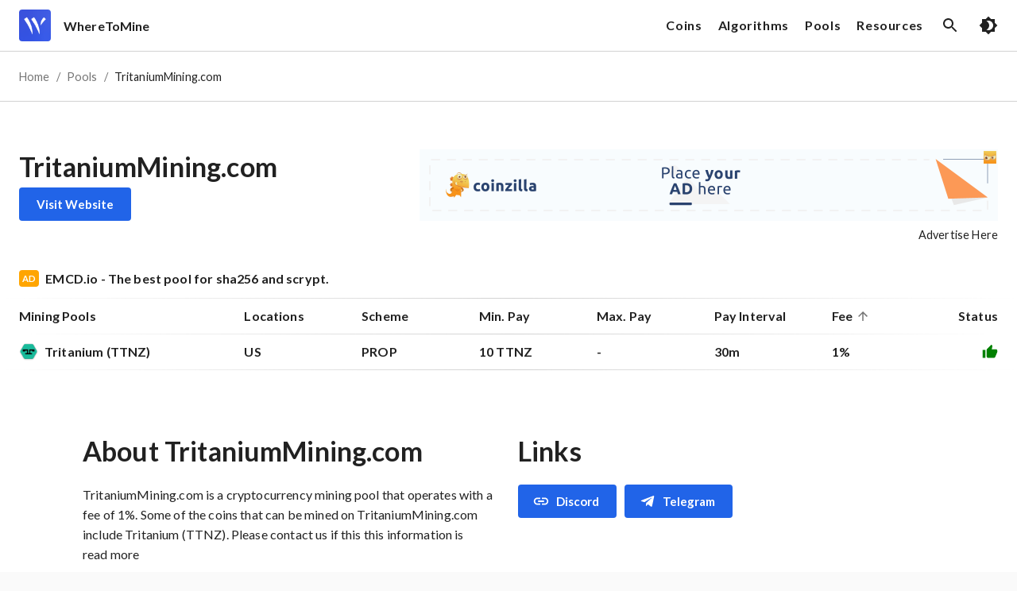

--- FILE ---
content_type: text/html; charset=utf-8
request_url: https://wheretomine.io/pools/tritaniummining-com/
body_size: 14415
content:
<!DOCTYPE html><html lang="en"><head><meta charSet="utf-8"/><meta http-equiv="x-ua-compatible" content="ie=edge"/><meta name="viewport" content="width=device-width, initial-scale=1, shrink-to-fit=no"/><style data-href="/styles.15e6f33b48745b8de0f9.css" id="gatsby-global-css">body{margin:0;-webkit-font-smoothing:antialiased;-moz-osx-font-smoothing:grayscale}.read-more-button{cursor:pointer;width:200px}.read-more-button:hover{color:#2164e8}@keyframes fadein{0%{opacity:0}to{opacity:1}}</style><meta name="generator" content="Gatsby 2.31.0"/><title data-react-helmet="true">TritaniumMining.com Mining Pools | WhereToMine</title><meta data-react-helmet="true" name="viewport" content="minimum-scale=1, initial-scale=1, width=device-width, shrink-to-fit=no"/><meta data-react-helmet="true" name="description" content="View the best mining pools from TritaniumMining.com and see the pool fee, payment scheme, server location or minimum payout MintPond.com mining pool has to offer."/><meta data-react-helmet="true" property="og:title" content="TritaniumMining.com Mining Pools"/><meta data-react-helmet="true" property="og:description" content="View the best mining pools from TritaniumMining.com and see the pool fee, payment scheme, server location or minimum payout MintPond.com mining pool has to offer."/><meta data-react-helmet="true" property="og:type" content="website"/><meta data-react-helmet="true" name="twitter:card" content="summary"/><meta data-react-helmet="true" name="twitter:creator" content="wheretomineio"/><meta data-react-helmet="true" name="twitter:title" content="TritaniumMining.com Mining Pools"/><meta data-react-helmet="true" name="twitter:description" content="View the best mining pools from TritaniumMining.com and see the pool fee, payment scheme, server location or minimum payout MintPond.com mining pool has to offer."/><link rel="canonical" href="https://wheretomine.io/pools/tritaniummining-com" data-baseprotocol="https:" data-basehost="wheretomine.io"/><link rel="preconnect" href="https://www.google-analytics.com"/><link rel="dns-prefetch" href="https://www.google-analytics.com"/><script>
  
  function gaOptout(){document.cookie=disableStr+'=true; expires=Thu, 31 Dec 2099 23:59:59 UTC;path=/',window[disableStr]=!0}var gaProperty='UA-52886093-2',disableStr='ga-disable-'+gaProperty;document.cookie.indexOf(disableStr+'=true')>-1&&(window[disableStr]=!0);
  if(!(parseInt(navigator.doNotTrack) === 1 || parseInt(window.doNotTrack) === 1 || parseInt(navigator.msDoNotTrack) === 1 || navigator.doNotTrack === "yes")) {
    (function(i,s,o,g,r,a,m){i['GoogleAnalyticsObject']=r;i[r]=i[r]||function(){
    (i[r].q=i[r].q||[]).push(arguments)},i[r].l=1*new Date();a=s.createElement(o),
    m=s.getElementsByTagName(o)[0];a.async=1;a.src=g;m.parentNode.insertBefore(a,m)
    })(window,document,'script','https://www.google-analytics.com/analytics.js','ga');
  }
  if (typeof ga === "function") {
    ga('create', 'UA-52886093-2', 'wheretomine.io', {"sampleRate":100,"siteSpeedSampleRate":10});
      ga('set', 'anonymizeIp', true);
      
      
      
      
      }</script><link href="https://fonts.googleapis.com/css?family=Lato:300,400,500,600,700" rel="stylesheet"/><style id="jss-server-side">html{box-sizing:border-box;-webkit-font-smoothing:antialiased;-moz-osx-font-smoothing:grayscale}*,::after,::before{box-sizing:inherit}b,strong{font-weight:700}body{color:rgba(0,0,0,.87);margin:0;font-size:.875rem;font-family:Lato,-apple-system,BlinkMacSystemFont,"Segoe UI",Roboto,"Helvetica Neue",Arial,sans-serif,"Apple Color Emoji","Segoe UI Emoji","Segoe UI Symbol";font-weight:400;line-height:1.43;background-color:#fff}@media print{body{background-color:#fff}}body::-webkit-backdrop{background-color:#fff}body::backdrop{background-color:#fff}.MuiSvgIcon-root-125{fill:currentColor;width:1em;height:1em;display:inline-block;font-size:1.5rem;transition:fill .2s cubic-bezier(.4,0,.2,1) 0s;flex-shrink:0;-webkit-user-select:none;-moz-user-select:none;-ms-user-select:none;user-select:none}.MuiSvgIcon-colorPrimary-126{color:#2164e8}.MuiSvgIcon-colorSecondary-127{color:#f50057}.MuiSvgIcon-colorAction-128{color:rgba(0,0,0,.54)}.MuiSvgIcon-colorError-129{color:#f44336}.MuiSvgIcon-colorDisabled-130{color:rgba(0,0,0,.26)}.MuiSvgIcon-fontSizeInherit-131{font-size:inherit}.MuiSvgIcon-fontSizeSmall-132{font-size:1.25rem}.MuiSvgIcon-fontSizeLarge-133{font-size:2.1875rem}.MuiPaper-root-18{color:rgba(0,0,0,.87);transition:box-shadow .3s cubic-bezier(.4,0,.2,1) 0s;background-color:#f0f0f0}.MuiPaper-rounded-19{border-radius:4px}.MuiPaper-outlined-20{border:1px solid rgba(0,0,0,.12)}.MuiPaper-elevation0-21{box-shadow:none}.MuiPaper-elevation1-22{box-shadow:0 2px 1px -1px rgba(0,0,0,.2),0 1px 1px 0 rgba(0,0,0,.14),0 1px 3px 0 rgba(0,0,0,.12)}.MuiPaper-elevation2-23{box-shadow:0 3px 1px -2px rgba(0,0,0,.2),0 2px 2px 0 rgba(0,0,0,.14),0 1px 5px 0 rgba(0,0,0,.12)}.MuiPaper-elevation3-24{box-shadow:0 3px 3px -2px rgba(0,0,0,.2),0 3px 4px 0 rgba(0,0,0,.14),0 1px 8px 0 rgba(0,0,0,.12)}.MuiPaper-elevation4-25{box-shadow:0 2px 4px -1px rgba(0,0,0,.2),0 4px 5px 0 rgba(0,0,0,.14),0 1px 10px 0 rgba(0,0,0,.12)}.MuiPaper-elevation5-26{box-shadow:0 3px 5px -1px rgba(0,0,0,.2),0 5px 8px 0 rgba(0,0,0,.14),0 1px 14px 0 rgba(0,0,0,.12)}.MuiPaper-elevation6-27{box-shadow:0 3px 5px -1px rgba(0,0,0,.2),0 6px 10px 0 rgba(0,0,0,.14),0 1px 18px 0 rgba(0,0,0,.12)}.MuiPaper-elevation7-28{box-shadow:0 4px 5px -2px rgba(0,0,0,.2),0 7px 10px 1px rgba(0,0,0,.14),0 2px 16px 1px rgba(0,0,0,.12)}.MuiPaper-elevation8-29{box-shadow:0 5px 5px -3px rgba(0,0,0,.2),0 8px 10px 1px rgba(0,0,0,.14),0 3px 14px 2px rgba(0,0,0,.12)}.MuiPaper-elevation9-30{box-shadow:0 5px 6px -3px rgba(0,0,0,.2),0 9px 12px 1px rgba(0,0,0,.14),0 3px 16px 2px rgba(0,0,0,.12)}.MuiPaper-elevation10-31{box-shadow:0 6px 6px -3px rgba(0,0,0,.2),0 10px 14px 1px rgba(0,0,0,.14),0 4px 18px 3px rgba(0,0,0,.12)}.MuiPaper-elevation11-32{box-shadow:0 6px 7px -4px rgba(0,0,0,.2),0 11px 15px 1px rgba(0,0,0,.14),0 4px 20px 3px rgba(0,0,0,.12)}.MuiPaper-elevation12-33{box-shadow:0 7px 8px -4px rgba(0,0,0,.2),0 12px 17px 2px rgba(0,0,0,.14),0 5px 22px 4px rgba(0,0,0,.12)}.MuiPaper-elevation13-34{box-shadow:0 7px 8px -4px rgba(0,0,0,.2),0 13px 19px 2px rgba(0,0,0,.14),0 5px 24px 4px rgba(0,0,0,.12)}.MuiPaper-elevation14-35{box-shadow:0 7px 9px -4px rgba(0,0,0,.2),0 14px 21px 2px rgba(0,0,0,.14),0 5px 26px 4px rgba(0,0,0,.12)}.MuiPaper-elevation15-36{box-shadow:0 8px 9px -5px rgba(0,0,0,.2),0 15px 22px 2px rgba(0,0,0,.14),0 6px 28px 5px rgba(0,0,0,.12)}.MuiPaper-elevation16-37{box-shadow:0 8px 10px -5px rgba(0,0,0,.2),0 16px 24px 2px rgba(0,0,0,.14),0 6px 30px 5px rgba(0,0,0,.12)}.MuiPaper-elevation17-38{box-shadow:0 8px 11px -5px rgba(0,0,0,.2),0 17px 26px 2px rgba(0,0,0,.14),0 6px 32px 5px rgba(0,0,0,.12)}.MuiPaper-elevation18-39{box-shadow:0 9px 11px -5px rgba(0,0,0,.2),0 18px 28px 2px rgba(0,0,0,.14),0 7px 34px 6px rgba(0,0,0,.12)}.MuiPaper-elevation19-40{box-shadow:0 9px 12px -6px rgba(0,0,0,.2),0 19px 29px 2px rgba(0,0,0,.14),0 7px 36px 6px rgba(0,0,0,.12)}.MuiPaper-elevation20-41{box-shadow:0 10px 13px -6px rgba(0,0,0,.2),0 20px 31px 3px rgba(0,0,0,.14),0 8px 38px 7px rgba(0,0,0,.12)}.MuiPaper-elevation21-42{box-shadow:0 10px 13px -6px rgba(0,0,0,.2),0 21px 33px 3px rgba(0,0,0,.14),0 8px 40px 7px rgba(0,0,0,.12)}.MuiPaper-elevation22-43{box-shadow:0 10px 14px -6px rgba(0,0,0,.2),0 22px 35px 3px rgba(0,0,0,.14),0 8px 42px 7px rgba(0,0,0,.12)}.MuiPaper-elevation23-44{box-shadow:0 11px 14px -7px rgba(0,0,0,.2),0 23px 36px 3px rgba(0,0,0,.14),0 9px 44px 8px rgba(0,0,0,.12)}.MuiPaper-elevation24-45{box-shadow:0 11px 15px -7px rgba(0,0,0,.2),0 24px 38px 3px rgba(0,0,0,.14),0 9px 46px 8px rgba(0,0,0,.12)}.MuiButtonBase-root-116{color:inherit;border:0;cursor:pointer;margin:0;display:inline-flex;outline:0;padding:0;position:relative;align-items:center;-webkit-user-select:none;-moz-user-select:none;-ms-user-select:none;user-select:none;border-radius:0;vertical-align:middle;-moz-appearance:none;justify-content:center;text-decoration:none;background-color:transparent;-webkit-appearance:none;-webkit-tap-highlight-color:transparent}.MuiButtonBase-root-116::-moz-focus-inner{border-style:none}.MuiButtonBase-root-116.Mui-disabled{cursor:default;pointer-events:none}@media print{.MuiButtonBase-root-116{-webkit-print-color-adjust:exact;color-adjust:exact}}.MuiIconButton-root-117{flex:0 0 auto;color:rgba(0,0,0,.54);padding:12px;overflow:visible;font-size:1.5rem;text-align:center;transition:background-color 150ms cubic-bezier(.4,0,.2,1) 0s;border-radius:50%}.MuiIconButton-root-117:hover{background-color:rgba(0,0,0,.04)}.MuiIconButton-root-117.Mui-disabled{color:rgba(0,0,0,.26);background-color:transparent}@media (hover:none){.MuiIconButton-root-117:hover{background-color:transparent}}.MuiIconButton-edgeStart-118{margin-left:-12px}.MuiIconButton-sizeSmall-123.MuiIconButton-edgeStart-118{margin-left:-3px}.MuiIconButton-edgeEnd-119{margin-right:-12px}.MuiIconButton-sizeSmall-123.MuiIconButton-edgeEnd-119{margin-right:-3px}.MuiIconButton-colorInherit-120{color:inherit}.MuiIconButton-colorPrimary-121{color:#2164e8}.MuiIconButton-colorPrimary-121:hover{background-color:rgba(33,100,232,.04)}@media (hover:none){.MuiIconButton-colorPrimary-121:hover{background-color:transparent}}.MuiIconButton-colorSecondary-122{color:#f50057}.MuiIconButton-colorSecondary-122:hover{background-color:rgba(245,0,87,.04)}@media (hover:none){.MuiIconButton-colorSecondary-122:hover{background-color:transparent}}.MuiIconButton-sizeSmall-123{padding:3px;font-size:1.125rem}.MuiIconButton-label-124{width:100%;display:flex;align-items:inherit;justify-content:inherit}.MuiAppBar-root-7{width:100%;display:flex;z-index:1100;box-sizing:border-box;flex-shrink:0;flex-direction:column}.MuiAppBar-positionFixed-8{top:0;left:auto;right:0;position:fixed}@media print{.MuiAppBar-positionFixed-8{position:absolute}}.MuiAppBar-positionAbsolute-9{top:0;left:auto;right:0;position:absolute}.MuiAppBar-positionSticky-10{top:0;left:auto;right:0;position:-webkit-sticky;position:sticky}.MuiAppBar-positionStatic-11{position:static}.MuiAppBar-positionRelative-12{position:relative}.MuiAppBar-colorDefault-13{color:rgba(0,0,0,.87);background-color:#f5f5f5}.MuiAppBar-colorPrimary-14{color:#fff;background-color:#2164e8}.MuiAppBar-colorSecondary-15{color:#fff;background-color:#f50057}.MuiAppBar-colorInherit-16{color:inherit}.MuiAppBar-colorTransparent-17{color:inherit;background-color:transparent}.MuiTypography-root-55{margin:0}.MuiTypography-body2-56{font-size:.875rem;font-family:Lato,-apple-system,BlinkMacSystemFont,"Segoe UI",Roboto,"Helvetica Neue",Arial,sans-serif,"Apple Color Emoji","Segoe UI Emoji","Segoe UI Symbol";font-weight:400;line-height:1.43}.MuiTypography-body1-57{font-size:1rem;font-family:Lato,-apple-system,BlinkMacSystemFont,"Segoe UI",Roboto,"Helvetica Neue",Arial,sans-serif,"Apple Color Emoji","Segoe UI Emoji","Segoe UI Symbol";font-weight:400;line-height:1.5}.MuiTypography-caption-58{font-size:.75rem;font-family:Lato,-apple-system,BlinkMacSystemFont,"Segoe UI",Roboto,"Helvetica Neue",Arial,sans-serif,"Apple Color Emoji","Segoe UI Emoji","Segoe UI Symbol";font-weight:400;line-height:1.66}.MuiTypography-button-59{font-size:.875rem;font-family:Lato,-apple-system,BlinkMacSystemFont,"Segoe UI",Roboto,"Helvetica Neue",Arial,sans-serif,"Apple Color Emoji","Segoe UI Emoji","Segoe UI Symbol";font-weight:500;line-height:1.75;text-transform:uppercase}.MuiTypography-h1-60{font-size:6rem;font-family:Lato,-apple-system,BlinkMacSystemFont,"Segoe UI",Roboto,"Helvetica Neue",Arial,sans-serif,"Apple Color Emoji","Segoe UI Emoji","Segoe UI Symbol";font-weight:300;line-height:1.167}.MuiTypography-h2-61{font-size:3.75rem;font-family:Lato,-apple-system,BlinkMacSystemFont,"Segoe UI",Roboto,"Helvetica Neue",Arial,sans-serif,"Apple Color Emoji","Segoe UI Emoji","Segoe UI Symbol";font-weight:300;line-height:1.2}.MuiTypography-h3-62{font-size:3rem;font-family:Lato,-apple-system,BlinkMacSystemFont,"Segoe UI",Roboto,"Helvetica Neue",Arial,sans-serif,"Apple Color Emoji","Segoe UI Emoji","Segoe UI Symbol";font-weight:400;line-height:1.167}.MuiTypography-h4-63{font-size:2.125rem;font-family:Lato,-apple-system,BlinkMacSystemFont,"Segoe UI",Roboto,"Helvetica Neue",Arial,sans-serif,"Apple Color Emoji","Segoe UI Emoji","Segoe UI Symbol";font-weight:400;line-height:1.235}.MuiTypography-h5-64{font-size:1.5rem;font-family:Lato,-apple-system,BlinkMacSystemFont,"Segoe UI",Roboto,"Helvetica Neue",Arial,sans-serif,"Apple Color Emoji","Segoe UI Emoji","Segoe UI Symbol";font-weight:400;line-height:1.334}.MuiTypography-h6-65{font-size:1.25rem;font-family:Lato,-apple-system,BlinkMacSystemFont,"Segoe UI",Roboto,"Helvetica Neue",Arial,sans-serif,"Apple Color Emoji","Segoe UI Emoji","Segoe UI Symbol";font-weight:500;line-height:1.6}.MuiTypography-subtitle1-66{font-size:1rem;font-family:Lato,-apple-system,BlinkMacSystemFont,"Segoe UI",Roboto,"Helvetica Neue",Arial,sans-serif,"Apple Color Emoji","Segoe UI Emoji","Segoe UI Symbol";font-weight:400;line-height:1.75}.MuiTypography-subtitle2-67{font-size:.875rem;font-family:Lato,-apple-system,BlinkMacSystemFont,"Segoe UI",Roboto,"Helvetica Neue",Arial,sans-serif,"Apple Color Emoji","Segoe UI Emoji","Segoe UI Symbol";font-weight:500;line-height:1.57}.MuiTypography-overline-68{font-size:.75rem;font-family:Lato,-apple-system,BlinkMacSystemFont,"Segoe UI",Roboto,"Helvetica Neue",Arial,sans-serif,"Apple Color Emoji","Segoe UI Emoji","Segoe UI Symbol";font-weight:400;line-height:2.66;text-transform:uppercase}.MuiTypography-srOnly-69{width:1px;height:1px;overflow:hidden;position:absolute}.MuiTypography-alignLeft-70{text-align:left}.MuiTypography-alignCenter-71{text-align:center}.MuiTypography-alignRight-72{text-align:right}.MuiTypography-alignJustify-73{text-align:justify}.MuiTypography-noWrap-74{overflow:hidden;white-space:nowrap;text-overflow:ellipsis}.MuiTypography-gutterBottom-75{margin-bottom:.35em}.MuiTypography-paragraph-76{margin-bottom:16px}.MuiTypography-colorInherit-77{color:inherit}.MuiTypography-colorPrimary-78{color:#2164e8}.MuiTypography-colorSecondary-79{color:#f50057}.MuiTypography-colorTextPrimary-80{color:rgba(0,0,0,.87)}.MuiTypography-colorTextSecondary-81{color:rgba(0,0,0,.54)}.MuiTypography-colorError-82{color:#f44336}.MuiTypography-displayInline-83{display:inline}.MuiTypography-displayBlock-84{display:block}.MuiBreadcrumbs-ol-163{margin:0;display:flex;padding:0;flex-wrap:wrap;list-style:none;align-items:center}.MuiBreadcrumbs-separator-165{display:flex;margin-left:8px;-webkit-user-select:none;-moz-user-select:none;-ms-user-select:none;user-select:none;margin-right:8px}.MuiButton-root-89{color:rgba(0,0,0,.87);padding:6px 16px;font-size:.875rem;min-width:64px;box-sizing:border-box;transition:background-color 250ms cubic-bezier(.4,0,.2,1) 0s,box-shadow 250ms cubic-bezier(.4,0,.2,1) 0s,border 250ms cubic-bezier(.4,0,.2,1) 0s;font-family:Lato,-apple-system,BlinkMacSystemFont,"Segoe UI",Roboto,"Helvetica Neue",Arial,sans-serif,"Apple Color Emoji","Segoe UI Emoji","Segoe UI Symbol";font-weight:500;line-height:1.75;border-radius:4px;text-transform:uppercase}.MuiButton-root-89:hover{text-decoration:none;background-color:rgba(0,0,0,.04)}.MuiButton-root-89.Mui-disabled{color:rgba(0,0,0,.26)}@media (hover:none){.MuiButton-root-89:hover{background-color:transparent}}.MuiButton-root-89:hover.Mui-disabled{background-color:transparent}.MuiButton-label-90{width:100%;display:inherit;align-items:inherit;justify-content:inherit}.MuiButton-text-91{padding:6px 8px}.MuiButton-textPrimary-92{color:#2164e8}.MuiButton-textPrimary-92:hover{background-color:rgba(33,100,232,.04)}@media (hover:none){.MuiButton-textPrimary-92:hover{background-color:transparent}}.MuiButton-textSecondary-93{color:#f50057}.MuiButton-textSecondary-93:hover{background-color:rgba(245,0,87,.04)}@media (hover:none){.MuiButton-textSecondary-93:hover{background-color:transparent}}.MuiButton-outlined-94{border:1px solid rgba(0,0,0,.23);padding:5px 15px}.MuiButton-outlined-94.Mui-disabled{border:1px solid rgba(0,0,0,.12)}.MuiButton-outlinedPrimary-95{color:#2164e8;border:1px solid rgba(33,100,232,.5)}.MuiButton-outlinedPrimary-95:hover{border:1px solid #2164e8;background-color:rgba(33,100,232,.04)}@media (hover:none){.MuiButton-outlinedPrimary-95:hover{background-color:transparent}}.MuiButton-outlinedSecondary-96{color:#f50057;border:1px solid rgba(245,0,87,.5)}.MuiButton-outlinedSecondary-96:hover{border:1px solid #f50057;background-color:rgba(245,0,87,.04)}.MuiButton-outlinedSecondary-96.Mui-disabled{border:1px solid rgba(0,0,0,.26)}@media (hover:none){.MuiButton-outlinedSecondary-96:hover{background-color:transparent}}.MuiButton-contained-97{color:rgba(0,0,0,.87);box-shadow:0 3px 1px -2px rgba(0,0,0,.2),0 2px 2px 0 rgba(0,0,0,.14),0 1px 5px 0 rgba(0,0,0,.12);background-color:#e0e0e0}.MuiButton-contained-97:hover{box-shadow:0 2px 4px -1px rgba(0,0,0,.2),0 4px 5px 0 rgba(0,0,0,.14),0 1px 10px 0 rgba(0,0,0,.12);background-color:#d5d5d5}.MuiButton-contained-97.Mui-focusVisible{box-shadow:0 3px 5px -1px rgba(0,0,0,.2),0 6px 10px 0 rgba(0,0,0,.14),0 1px 18px 0 rgba(0,0,0,.12)}.MuiButton-contained-97:active{box-shadow:0 5px 5px -3px rgba(0,0,0,.2),0 8px 10px 1px rgba(0,0,0,.14),0 3px 14px 2px rgba(0,0,0,.12)}.MuiButton-contained-97.Mui-disabled{color:rgba(0,0,0,.26);box-shadow:none;background-color:rgba(0,0,0,.12)}@media (hover:none){.MuiButton-contained-97:hover{box-shadow:0 3px 1px -2px rgba(0,0,0,.2),0 2px 2px 0 rgba(0,0,0,.14),0 1px 5px 0 rgba(0,0,0,.12);background-color:#e0e0e0}}.MuiButton-contained-97:hover.Mui-disabled{background-color:rgba(0,0,0,.12)}.MuiButton-containedPrimary-98{color:#fff;background-color:#2164e8}.MuiButton-containedPrimary-98:hover{background-color:#1746a2}@media (hover:none){.MuiButton-containedPrimary-98:hover{background-color:#2164e8}}.MuiButton-containedSecondary-99{color:#fff;background-color:#f50057}.MuiButton-containedSecondary-99:hover{background-color:#c51162}@media (hover:none){.MuiButton-containedSecondary-99:hover{background-color:#f50057}}.MuiButton-disableElevation-100{box-shadow:none}.MuiButton-disableElevation-100:hover{box-shadow:none}.MuiButton-disableElevation-100.Mui-focusVisible{box-shadow:none}.MuiButton-disableElevation-100:active{box-shadow:none}.MuiButton-disableElevation-100.Mui-disabled{box-shadow:none}.MuiButton-colorInherit-101{color:inherit;border-color:currentColor}.MuiButton-textSizeSmall-102{padding:4px 5px;font-size:.8125rem}.MuiButton-textSizeLarge-103{padding:8px 11px;font-size:.9375rem}.MuiButton-outlinedSizeSmall-104{padding:3px 9px;font-size:.8125rem}.MuiButton-outlinedSizeLarge-105{padding:7px 21px;font-size:.9375rem}.MuiButton-containedSizeSmall-106{padding:4px 10px;font-size:.8125rem}.MuiButton-containedSizeLarge-107{padding:8px 22px;font-size:.9375rem}.MuiButton-fullWidth-110{width:100%}.MuiButton-startIcon-111{display:inherit;margin-left:-4px;margin-right:8px}.MuiButton-startIcon-111.MuiButton-iconSizeSmall-113{margin-left:-2px}.MuiButton-endIcon-112{display:inherit;margin-left:8px;margin-right:-4px}.MuiButton-endIcon-112.MuiButton-iconSizeSmall-113{margin-right:-2px}.MuiButton-iconSizeSmall-113>:first-child{font-size:18px}.MuiButton-iconSizeMedium-114>:first-child{font-size:20px}.MuiButton-iconSizeLarge-115>:first-child{font-size:22px}.MuiContainer-root-154{width:100%;display:block;box-sizing:border-box;margin-left:auto;margin-right:auto;padding-left:16px;padding-right:16px}@media (min-width:600px){.MuiContainer-root-154{padding-left:24px;padding-right:24px}}.MuiContainer-disableGutters-155{padding-left:0;padding-right:0}@media (min-width:600px){.MuiContainer-fixed-156{max-width:600px}}@media (min-width:960px){.MuiContainer-fixed-156{max-width:960px}}@media (min-width:1280px){.MuiContainer-fixed-156{max-width:1280px}}@media (min-width:1920px){.MuiContainer-fixed-156{max-width:1920px}}@media (min-width:0px){.MuiContainer-maxWidthXs-157{max-width:444px}}@media (min-width:600px){.MuiContainer-maxWidthSm-158{max-width:600px}}@media (min-width:960px){.MuiContainer-maxWidthMd-159{max-width:960px}}@media (min-width:1280px){.MuiContainer-maxWidthLg-160{max-width:1280px}}@media (min-width:1920px){.MuiContainer-maxWidthXl-161{max-width:1920px}}.MuiDrawer-docked-141{flex:0 0 auto}.MuiDrawer-paper-142{top:0;flex:1 0 auto;height:100%;display:flex;outline:0;z-index:1200;position:fixed;overflow-y:auto;flex-direction:column;-webkit-overflow-scrolling:touch}.MuiDrawer-paperAnchorLeft-143{left:0;right:auto}.MuiDrawer-paperAnchorRight-144{left:auto;right:0}.MuiDrawer-paperAnchorTop-145{top:0;left:0;right:0;bottom:auto;height:auto;max-height:100%}.MuiDrawer-paperAnchorBottom-146{top:auto;left:0;right:0;bottom:0;height:auto;max-height:100%}.MuiDrawer-paperAnchorDockedLeft-147{border-right:1px solid rgba(0,0,0,.12)}.MuiDrawer-paperAnchorDockedTop-148{border-bottom:1px solid rgba(0,0,0,.12)}.MuiDrawer-paperAnchorDockedRight-149{border-left:1px solid rgba(0,0,0,.12)}.MuiDrawer-paperAnchorDockedBottom-150{border-top:1px solid rgba(0,0,0,.12)}.MuiGrid-container-246{width:100%;display:flex;flex-wrap:wrap;box-sizing:border-box}.MuiGrid-item-247{margin:0;box-sizing:border-box}.MuiGrid-zeroMinWidth-248{min-width:0}.MuiGrid-direction-xs-column-249{flex-direction:column}.MuiGrid-direction-xs-column-reverse-250{flex-direction:column-reverse}.MuiGrid-direction-xs-row-reverse-251{flex-direction:row-reverse}.MuiGrid-wrap-xs-nowrap-252{flex-wrap:nowrap}.MuiGrid-wrap-xs-wrap-reverse-253{flex-wrap:wrap-reverse}.MuiGrid-align-items-xs-center-254{align-items:center}.MuiGrid-align-items-xs-flex-start-255{align-items:flex-start}.MuiGrid-align-items-xs-flex-end-256{align-items:flex-end}.MuiGrid-align-items-xs-baseline-257{align-items:baseline}.MuiGrid-align-content-xs-center-258{align-content:center}.MuiGrid-align-content-xs-flex-start-259{align-content:flex-start}.MuiGrid-align-content-xs-flex-end-260{align-content:flex-end}.MuiGrid-align-content-xs-space-between-261{align-content:space-between}.MuiGrid-align-content-xs-space-around-262{align-content:space-around}.MuiGrid-justify-xs-center-263{justify-content:center}.MuiGrid-justify-xs-flex-end-264{justify-content:flex-end}.MuiGrid-justify-xs-space-between-265{justify-content:space-between}.MuiGrid-justify-xs-space-around-266{justify-content:space-around}.MuiGrid-justify-xs-space-evenly-267{justify-content:space-evenly}.MuiGrid-spacing-xs-1-268{width:calc(100% + 8px);margin:-4px}.MuiGrid-spacing-xs-1-268>.MuiGrid-item-247{padding:4px}.MuiGrid-spacing-xs-2-269{width:calc(100% + 16px);margin:-8px}.MuiGrid-spacing-xs-2-269>.MuiGrid-item-247{padding:8px}.MuiGrid-spacing-xs-3-270{width:calc(100% + 24px);margin:-12px}.MuiGrid-spacing-xs-3-270>.MuiGrid-item-247{padding:12px}.MuiGrid-spacing-xs-4-271{width:calc(100% + 32px);margin:-16px}.MuiGrid-spacing-xs-4-271>.MuiGrid-item-247{padding:16px}.MuiGrid-spacing-xs-5-272{width:calc(100% + 40px);margin:-20px}.MuiGrid-spacing-xs-5-272>.MuiGrid-item-247{padding:20px}.MuiGrid-spacing-xs-6-273{width:calc(100% + 48px);margin:-24px}.MuiGrid-spacing-xs-6-273>.MuiGrid-item-247{padding:24px}.MuiGrid-spacing-xs-7-274{width:calc(100% + 56px);margin:-28px}.MuiGrid-spacing-xs-7-274>.MuiGrid-item-247{padding:28px}.MuiGrid-spacing-xs-8-275{width:calc(100% + 64px);margin:-32px}.MuiGrid-spacing-xs-8-275>.MuiGrid-item-247{padding:32px}.MuiGrid-spacing-xs-9-276{width:calc(100% + 72px);margin:-36px}.MuiGrid-spacing-xs-9-276>.MuiGrid-item-247{padding:36px}.MuiGrid-spacing-xs-10-277{width:calc(100% + 80px);margin:-40px}.MuiGrid-spacing-xs-10-277>.MuiGrid-item-247{padding:40px}.MuiGrid-grid-xs-auto-278{flex-grow:0;max-width:none;flex-basis:auto}.MuiGrid-grid-xs-true-279{flex-grow:1;max-width:100%;flex-basis:0}.MuiGrid-grid-xs-1-280{flex-grow:0;max-width:8.333333%;flex-basis:8.333333%}.MuiGrid-grid-xs-2-281{flex-grow:0;max-width:16.666667%;flex-basis:16.666667%}.MuiGrid-grid-xs-3-282{flex-grow:0;max-width:25%;flex-basis:25%}.MuiGrid-grid-xs-4-283{flex-grow:0;max-width:33.333333%;flex-basis:33.333333%}.MuiGrid-grid-xs-5-284{flex-grow:0;max-width:41.666667%;flex-basis:41.666667%}.MuiGrid-grid-xs-6-285{flex-grow:0;max-width:50%;flex-basis:50%}.MuiGrid-grid-xs-7-286{flex-grow:0;max-width:58.333333%;flex-basis:58.333333%}.MuiGrid-grid-xs-8-287{flex-grow:0;max-width:66.666667%;flex-basis:66.666667%}.MuiGrid-grid-xs-9-288{flex-grow:0;max-width:75%;flex-basis:75%}.MuiGrid-grid-xs-10-289{flex-grow:0;max-width:83.333333%;flex-basis:83.333333%}.MuiGrid-grid-xs-11-290{flex-grow:0;max-width:91.666667%;flex-basis:91.666667%}.MuiGrid-grid-xs-12-291{flex-grow:0;max-width:100%;flex-basis:100%}@media (min-width:600px){.MuiGrid-grid-sm-auto-292{flex-grow:0;max-width:none;flex-basis:auto}.MuiGrid-grid-sm-true-293{flex-grow:1;max-width:100%;flex-basis:0}.MuiGrid-grid-sm-1-294{flex-grow:0;max-width:8.333333%;flex-basis:8.333333%}.MuiGrid-grid-sm-2-295{flex-grow:0;max-width:16.666667%;flex-basis:16.666667%}.MuiGrid-grid-sm-3-296{flex-grow:0;max-width:25%;flex-basis:25%}.MuiGrid-grid-sm-4-297{flex-grow:0;max-width:33.333333%;flex-basis:33.333333%}.MuiGrid-grid-sm-5-298{flex-grow:0;max-width:41.666667%;flex-basis:41.666667%}.MuiGrid-grid-sm-6-299{flex-grow:0;max-width:50%;flex-basis:50%}.MuiGrid-grid-sm-7-300{flex-grow:0;max-width:58.333333%;flex-basis:58.333333%}.MuiGrid-grid-sm-8-301{flex-grow:0;max-width:66.666667%;flex-basis:66.666667%}.MuiGrid-grid-sm-9-302{flex-grow:0;max-width:75%;flex-basis:75%}.MuiGrid-grid-sm-10-303{flex-grow:0;max-width:83.333333%;flex-basis:83.333333%}.MuiGrid-grid-sm-11-304{flex-grow:0;max-width:91.666667%;flex-basis:91.666667%}.MuiGrid-grid-sm-12-305{flex-grow:0;max-width:100%;flex-basis:100%}}@media (min-width:960px){.MuiGrid-grid-md-auto-306{flex-grow:0;max-width:none;flex-basis:auto}.MuiGrid-grid-md-true-307{flex-grow:1;max-width:100%;flex-basis:0}.MuiGrid-grid-md-1-308{flex-grow:0;max-width:8.333333%;flex-basis:8.333333%}.MuiGrid-grid-md-2-309{flex-grow:0;max-width:16.666667%;flex-basis:16.666667%}.MuiGrid-grid-md-3-310{flex-grow:0;max-width:25%;flex-basis:25%}.MuiGrid-grid-md-4-311{flex-grow:0;max-width:33.333333%;flex-basis:33.333333%}.MuiGrid-grid-md-5-312{flex-grow:0;max-width:41.666667%;flex-basis:41.666667%}.MuiGrid-grid-md-6-313{flex-grow:0;max-width:50%;flex-basis:50%}.MuiGrid-grid-md-7-314{flex-grow:0;max-width:58.333333%;flex-basis:58.333333%}.MuiGrid-grid-md-8-315{flex-grow:0;max-width:66.666667%;flex-basis:66.666667%}.MuiGrid-grid-md-9-316{flex-grow:0;max-width:75%;flex-basis:75%}.MuiGrid-grid-md-10-317{flex-grow:0;max-width:83.333333%;flex-basis:83.333333%}.MuiGrid-grid-md-11-318{flex-grow:0;max-width:91.666667%;flex-basis:91.666667%}.MuiGrid-grid-md-12-319{flex-grow:0;max-width:100%;flex-basis:100%}}@media (min-width:1280px){.MuiGrid-grid-lg-auto-320{flex-grow:0;max-width:none;flex-basis:auto}.MuiGrid-grid-lg-true-321{flex-grow:1;max-width:100%;flex-basis:0}.MuiGrid-grid-lg-1-322{flex-grow:0;max-width:8.333333%;flex-basis:8.333333%}.MuiGrid-grid-lg-2-323{flex-grow:0;max-width:16.666667%;flex-basis:16.666667%}.MuiGrid-grid-lg-3-324{flex-grow:0;max-width:25%;flex-basis:25%}.MuiGrid-grid-lg-4-325{flex-grow:0;max-width:33.333333%;flex-basis:33.333333%}.MuiGrid-grid-lg-5-326{flex-grow:0;max-width:41.666667%;flex-basis:41.666667%}.MuiGrid-grid-lg-6-327{flex-grow:0;max-width:50%;flex-basis:50%}.MuiGrid-grid-lg-7-328{flex-grow:0;max-width:58.333333%;flex-basis:58.333333%}.MuiGrid-grid-lg-8-329{flex-grow:0;max-width:66.666667%;flex-basis:66.666667%}.MuiGrid-grid-lg-9-330{flex-grow:0;max-width:75%;flex-basis:75%}.MuiGrid-grid-lg-10-331{flex-grow:0;max-width:83.333333%;flex-basis:83.333333%}.MuiGrid-grid-lg-11-332{flex-grow:0;max-width:91.666667%;flex-basis:91.666667%}.MuiGrid-grid-lg-12-333{flex-grow:0;max-width:100%;flex-basis:100%}}@media (min-width:1920px){.MuiGrid-grid-xl-auto-334{flex-grow:0;max-width:none;flex-basis:auto}.MuiGrid-grid-xl-true-335{flex-grow:1;max-width:100%;flex-basis:0}.MuiGrid-grid-xl-1-336{flex-grow:0;max-width:8.333333%;flex-basis:8.333333%}.MuiGrid-grid-xl-2-337{flex-grow:0;max-width:16.666667%;flex-basis:16.666667%}.MuiGrid-grid-xl-3-338{flex-grow:0;max-width:25%;flex-basis:25%}.MuiGrid-grid-xl-4-339{flex-grow:0;max-width:33.333333%;flex-basis:33.333333%}.MuiGrid-grid-xl-5-340{flex-grow:0;max-width:41.666667%;flex-basis:41.666667%}.MuiGrid-grid-xl-6-341{flex-grow:0;max-width:50%;flex-basis:50%}.MuiGrid-grid-xl-7-342{flex-grow:0;max-width:58.333333%;flex-basis:58.333333%}.MuiGrid-grid-xl-8-343{flex-grow:0;max-width:66.666667%;flex-basis:66.666667%}.MuiGrid-grid-xl-9-344{flex-grow:0;max-width:75%;flex-basis:75%}.MuiGrid-grid-xl-10-345{flex-grow:0;max-width:83.333333%;flex-basis:83.333333%}.MuiGrid-grid-xl-11-346{flex-grow:0;max-width:91.666667%;flex-basis:91.666667%}.MuiGrid-grid-xl-12-347{flex-grow:0;max-width:100%;flex-basis:100%}}.MuiLink-underlineNone-51{text-decoration:none}.MuiLink-underlineHover-52{text-decoration:none}.MuiLink-underlineHover-52:hover{text-decoration:underline}.MuiLink-underlineAlways-53{text-decoration:underline}.MuiLink-button-54{border:0;cursor:pointer;margin:0;outline:0;padding:0;position:relative;-webkit-user-select:none;-moz-user-select:none;-ms-user-select:none;user-select:none;border-radius:0;vertical-align:middle;-moz-appearance:none;background-color:transparent;-webkit-appearance:none;-webkit-tap-highlight-color:transparent}.MuiLink-button-54::-moz-focus-inner{border-style:none}.MuiLink-button-54.Mui-focusVisible{outline:auto}.MuiPopover-paper-137{outline:0;position:absolute;max-width:calc(100% - 32px);min-width:16px;max-height:calc(100% - 32px);min-height:16px;overflow-x:hidden;overflow-y:auto}.MuiMenu-paper-134{max-height:calc(100% - 96px);-webkit-overflow-scrolling:touch}.MuiMenu-list-135{outline:0}.MuiTable-root-201{width:100%;display:table;border-spacing:0;border-collapse:collapse}.MuiTable-root-201 caption{color:rgba(0,0,0,.54);padding:16px;font-size:.875rem;text-align:left;font-family:Lato,-apple-system,BlinkMacSystemFont,"Segoe UI",Roboto,"Helvetica Neue",Arial,sans-serif,"Apple Color Emoji","Segoe UI Emoji","Segoe UI Symbol";font-weight:400;line-height:1.43;caption-side:bottom}.MuiTable-stickyHeader-202{border-collapse:separate}.MuiTableBody-root-236{display:table-row-group}.MuiTableCell-root-208{display:table-cell;padding:16px;font-size:.875rem;text-align:left;font-family:Lato,-apple-system,BlinkMacSystemFont,"Segoe UI",Roboto,"Helvetica Neue",Arial,sans-serif,"Apple Color Emoji","Segoe UI Emoji","Segoe UI Symbol";font-weight:400;line-height:1.43;border-bottom:1px solid #e0e0e0;vertical-align:inherit}.MuiTableCell-head-209{color:rgba(0,0,0,.87);font-weight:500;line-height:1.5rem}.MuiTableCell-body-210{color:rgba(0,0,0,.87)}.MuiTableCell-footer-211{color:rgba(0,0,0,.54);font-size:.75rem;line-height:1.3125rem}.MuiTableCell-sizeSmall-212{padding:6px 24px 6px 16px}.MuiTableCell-sizeSmall-212:last-child{padding-right:16px}.MuiTableCell-sizeSmall-212.MuiTableCell-paddingCheckbox-213{width:24px;padding:0 12px 0 16px}.MuiTableCell-sizeSmall-212.MuiTableCell-paddingCheckbox-213:last-child{padding-left:12px;padding-right:16px}.MuiTableCell-sizeSmall-212.MuiTableCell-paddingCheckbox-213>*{padding:0}.MuiTableCell-paddingCheckbox-213{width:48px;padding:0 0 0 4px}.MuiTableCell-paddingCheckbox-213:last-child{padding-left:0;padding-right:4px}.MuiTableCell-paddingNone-214{padding:0}.MuiTableCell-paddingNone-214:last-child{padding:0}.MuiTableCell-alignLeft-215{text-align:left}.MuiTableCell-alignCenter-216{text-align:center}.MuiTableCell-alignRight-217{text-align:right;flex-direction:row-reverse}.MuiTableCell-alignJustify-218{text-align:justify}.MuiTableCell-stickyHeader-219{top:0;left:0;z-index:2;position:-webkit-sticky;position:sticky;background-color:#fff}.MuiTableContainer-root-200{width:100%;overflow-x:auto}.MuiTableHead-root-203{display:table-header-group}.MuiToolbar-root-46{display:flex;position:relative;align-items:center}.MuiToolbar-gutters-47{padding-left:16px;padding-right:16px}@media (min-width:600px){.MuiToolbar-gutters-47{padding-left:24px;padding-right:24px}}.MuiToolbar-regular-48{min-height:56px}@media (min-width:0px) and (orientation:landscape){.MuiToolbar-regular-48{min-height:48px}}@media (min-width:600px){.MuiToolbar-regular-48{min-height:64px}}.MuiToolbar-dense-49{min-height:48px}.MuiTableRow-root-204{color:inherit;display:table-row;outline:0;vertical-align:middle}.MuiTableRow-root-204.MuiTableRow-hover-205:hover{background-color:rgba(0,0,0,.04)}.MuiTableRow-root-204.Mui-selected,.MuiTableRow-root-204.Mui-selected:hover{background-color:rgba(245,0,87,.08)}.MuiTableSortLabel-root-220{cursor:pointer;display:inline-flex;align-items:center;flex-direction:inherit;justify-content:flex-start}.MuiTableSortLabel-root-220:focus{color:rgba(0,0,0,.54)}.MuiTableSortLabel-root-220:hover{color:rgba(0,0,0,.54)}.MuiTableSortLabel-root-220.MuiTableSortLabel-active-221{color:rgba(0,0,0,.87)}.MuiTableSortLabel-root-220.MuiTableSortLabel-active-221.MuiTableSortLabel-root-220.MuiTableSortLabel-active-221 .MuiTableSortLabel-icon-222{color:rgba(0,0,0,.54);opacity:1}.MuiTableSortLabel-root-220:hover .MuiTableSortLabel-icon-222{opacity:.5}.MuiTableSortLabel-icon-222{opacity:0;font-size:18px;transition:opacity .2s cubic-bezier(.4,0,.2,1) 0s,transform .2s cubic-bezier(.4,0,.2,1) 0s;margin-left:4px;-webkit-user-select:none;-moz-user-select:none;-ms-user-select:none;user-select:none;margin-right:4px}.MuiTableSortLabel-iconDirectionDesc-223{transform:rotate(0)}.MuiTableSortLabel-iconDirectionAsc-224{transform:rotate(180deg)}.MuiTooltip-popper-225{z-index:1500;pointer-events:none}.MuiTooltip-popperInteractive-226{pointer-events:auto}.MuiTooltip-popperArrow-227[x-placement*=bottom] .MuiTooltip-arrow-230{top:0;left:0;margin-top:-.71em;margin-left:4px;margin-right:4px}.MuiTooltip-popperArrow-227[x-placement*=top] .MuiTooltip-arrow-230{left:0;bottom:0;margin-left:4px;margin-right:4px;margin-bottom:-.71em}.MuiTooltip-popperArrow-227[x-placement*=right] .MuiTooltip-arrow-230{left:0;width:.71em;height:1em;margin-top:4px;margin-left:-.71em;margin-bottom:4px}.MuiTooltip-popperArrow-227[x-placement*=left] .MuiTooltip-arrow-230{right:0;width:.71em;height:1em;margin-top:4px;margin-right:-.71em;margin-bottom:4px}.MuiTooltip-popperArrow-227[x-placement*=left] .MuiTooltip-arrow-230::before{transform-origin:0 0}.MuiTooltip-popperArrow-227[x-placement*=right] .MuiTooltip-arrow-230::before{transform-origin:100% 100%}.MuiTooltip-popperArrow-227[x-placement*=top] .MuiTooltip-arrow-230::before{transform-origin:100% 0}.MuiTooltip-popperArrow-227[x-placement*=bottom] .MuiTooltip-arrow-230::before{transform-origin:0 100%}.MuiTooltip-tooltip-228{color:#fff;padding:4px 8px;font-size:.625rem;max-width:300px;word-wrap:break-word;font-family:Lato,-apple-system,BlinkMacSystemFont,"Segoe UI",Roboto,"Helvetica Neue",Arial,sans-serif,"Apple Color Emoji","Segoe UI Emoji","Segoe UI Symbol";font-weight:500;line-height:1.4em;border-radius:4px;background-color:rgba(97,97,97,.9)}.MuiTooltip-tooltipArrow-229{margin:0;position:relative}.MuiTooltip-arrow-230{color:rgba(97,97,97,.9);width:1em;height:.71em;overflow:hidden;position:absolute;box-sizing:border-box}.MuiTooltip-arrow-230::before{width:100%;height:100%;margin:auto;content:"";display:block;transform:rotate(45deg);background-color:currentColor}.MuiTooltip-touch-231{padding:8px 16px;font-size:.875rem;font-weight:400;line-height:1.14286em}.MuiTooltip-tooltipPlacementLeft-232{margin:0 24px;transform-origin:right center}@media (min-width:600px){.MuiTooltip-tooltipPlacementLeft-232{margin:0 14px}}.MuiTooltip-tooltipPlacementRight-233{margin:0 24px;transform-origin:left center}@media (min-width:600px){.MuiTooltip-tooltipPlacementRight-233{margin:0 14px}}.MuiTooltip-tooltipPlacementTop-234{margin:24px 0;transform-origin:center bottom}@media (min-width:600px){.MuiTooltip-tooltipPlacementTop-234{margin:14px 0}}.MuiTooltip-tooltipPlacementBottom-235{margin:24px 0;transform-origin:center top}@media (min-width:600px){.MuiTooltip-tooltipPlacementBottom-235{margin:14px 0}}.jss85{align-items:center}@media (max-width:1279.95px){.jss85{display:none}}@media (min-width:960px){.jss85{display:flex}}.jss86{color:rgba(0,0,0,.87);padding:10px;transition:color .1s ease-out;text-decoration:none}.jss86:hover{color:#2164e8;text-decoration:none}.jss87{font-size:1rem;font-weight:600;letter-spacing:.04em;text-transform:none}.jss88{background:#fff}.jss88:hover{background:#fff;text-decoration:none}.jss138{align-items:center}@media (max-width:1279.95px){.jss138{flex:1;display:flex;justify-content:flex-end}}@media (min-width:960px){.jss138{display:none}}.jss139{width:250px}.jss4{flex-grow:1}.jss5{color:rgba(0,0,0,.87);background:#fff;box-shadow:unset}.jss6{color:rgba(0,0,0,.87);flex-grow:1;font-size:1rem;font-weight:600;text-transform:none;text-decoration:none}.jss6:hover{text-transform:none;text-decoration:none}@media (max-width:1279.95px){.jss6{display:none}}@media (min-width:960px){.jss6{display:flex}}.jss351{background:linear-gradient(142deg,#3963ed 0,#7d45e4 100%);padding-top:4em;padding-bottom:4em}@media (max-width:959.95px){.jss352{flex-direction:column}}@media (min-width:600px){.jss352{flex-direction:row}}.jss353{color:#fff;font-size:1.1rem;font-weight:600;line-height:1.2rem;margin-bottom:16px;letter-spacing:.04em}.jss354{color:#fff;cursor:pointer;opacity:.8;font-size:.85rem;font-weight:500;line-height:1rem;margin-bottom:8px;letter-spacing:.04em;text-transform:none;text-decoration:none}.jss354:hover{opacity:1}.jss1{background:#fff;min-height:1080px}@media (max-width:1279.95px){.jss2{display:none}}@media (min-width:960px){.jss2{display:flex}}.jss3{padding-bottom:80px}.jss171{display:flex;background:#fff;align-items:center}@media (max-width:959.95px){.jss171{margin-top:20px;margin-bottom:20px;flex-direction:column}}@media (min-width:600px){.jss171{margin-top:12px;margin-bottom:12px;flex-direction:inherit}}.jss172{margin:0 auto}.jss173{background:#f0f0f0}@media (max-width:959.95px){.jss173{width:320px;max-height:100px}}@media (min-width:600px){.jss173{width:728px;max-height:90px}}.jss174{color:rgba(0,0,0,.87);text-transform:none;text-decoration:none}.jss199{border:0;height:1px;margin:0;display:block;background:linear-gradient(left,rgba(59,51,185,0),#d2d2d2,rgba(59,51,185,0))}.jss175{display:flex;background:#fff;align-items:center}@media (max-width:959.95px){.jss175{margin-top:20px;flex-direction:column}}@media (min-width:600px){.jss175{margin-top:12px;margin-bottom:12px;flex-direction:inherit}}.jss176{flex:1;color:rgba(0,0,0,.87);display:flex;animation:fadein .66s;font-size:1rem;-o-animation:fadein .66s;-moz-animation:fadein .66s;text-decoration:none;-webkit-animation:fadein .66s;animation-timing-function:ease-in-out;-o-animation-timing-function:ease-in-out;-moz-animation-timing-function:ease-in-out;-webkit-animation-timing-function:ease-in-out}.jss176:hover{color:#2164e8}@media (max-width:959.95px){.jss176{align-items:start;margin-right:0;margin-bottom:10px;flex-direction:column}}@media (min-width:600px){.jss176{align-items:center;margin-right:10px;margin-bottom:0;flex-direction:row}}.jss177{flex-grow:1;font-size:1rem;font-weight:600}@media (max-width:959.95px){.jss178{display:flex;margin-right:8px;margin-bottom:8px}}@media (min-width:600px){.jss178{display:flex;margin-right:8px;margin-bottom:0}}.jss179{padding:1px 4px;border-radius:4px;background-color:orange}@media (max-width:959.95px){.jss180{margin-bottom:0}}.jss348{display:flex;background:#fff;align-items:center}@media (max-width:1279.95px){.jss348{margin-top:20px;margin-bottom:20px;flex-direction:column}}@media (min-width:960px){.jss348{margin-top:12px;margin-bottom:12px;flex-direction:inherit}}.jss349{margin:40px auto}.jss349 div:first-of-type{margin:0 auto}.jss350{width:300px;margin:0 auto;display:block}.jss152{display:flex;background:#fff;border-top:1px solid #d2d2d2;align-items:center;border-bottom:1px solid #d2d2d2}@media (max-width:1279.95px){.jss152{height:48px}}@media (min-width:960px){.jss152{height:64px}}.jss153{font-size:.9rem;font-weight:500}.jss166{background:#fff}@media (max-width:1279.95px){.jss166{margin:40px 0}}@media (min-width:960px){.jss166{margin:60px 0}}.jss167{margin:20px 0}@media (max-width:1279.95px){.jss167{height:auto}}@media (min-width:960px){.jss167{height:90px;display:flex;align-items:center}}.jss168{background:#fff}@media (max-width:1279.95px){.jss168{width:320px;height:100px;display:flex;margin-top:20px;justify-content:flex-end}}@media (min-width:960px){.jss168{width:728px;height:90px;display:flex;justify-content:flex-end}}.jss169{flex:1;display:flex;align-items:center}.jss170{color:rgba(0,0,0,.87);font-weight:700}@media (max-width:959.95px){.jss170{font-size:28px;line-height:1.2}}@media (min-width:600px){.jss170{font-size:34px;line-height:1.3}}.jss237{background:#fff}@media (max-width:1279.95px){.jss237{padding:40px 0}}@media (min-width:960px){.jss237{padding:80px}}@media (max-width:1279.95px){.jss238{flex-direction:column}}@media (min-width:960px){.jss238{flex-direction:unset}}@media (max-width:1279.95px){.jss239{max-width:100%}}@media (min-width:960px){.jss239{max-width:50%}}.jss240{display:flex;align-items:center;margin-bottom:10px}.jss241{color:rgba(0,0,0,.87);font-weight:700;margin-bottom:20px}@media (max-width:959.95px){.jss241{font-size:1.5rem;line-height:1.2}}@media (min-width:600px){.jss241{font-size:34px;line-height:1.3}}.jss242{color:rgba(0,0,0,.54);font-weight:500;line-height:1.6}@media (max-width:959.95px){.jss242{font-size:.9rem}}@media (min-width:600px){.jss242{font-size:1rem}}.jss243{color:rgba(0,0,0,.87);font-weight:500;line-height:1.6}@media (max-width:959.95px){.jss243{font-size:.9rem}}@media (min-width:600px){.jss243{font-size:1rem}}.jss244{background-color:#2164e8}.jss181{background:#fff}.jss182{margin-top:10px;margin-bottom:20px}@media (max-width:1279.95px){.jss182{height:auto}}@media (min-width:960px){.jss182{height:90px;display:flex;align-items:center}}.jss183{flex:1;display:flex}@media (max-width:1279.95px){.jss183{flex:1;display:block;margin-bottom:20px}}@media (min-width:960px){.jss183{flex:1;display:flex}}.jss184{background:#fff}@media (max-width:1279.95px){.jss184{width:320px;height:100px;margin:0 auto}}@media (min-width:960px){.jss184{width:728px;height:90px;display:flex;justify-content:flex-end}}.jss185{display:flex;align-items:center;margin-bottom:10px}.jss186{height:32px;margin-right:8px}.jss187{color:rgba(0,0,0,.87);font-weight:700}@media (max-width:959.95px){.jss187{font-size:1.5rem;line-height:1.2}}@media (min-width:600px){.jss187{font-size:34px;line-height:1.3}}.jss188{color:rgba(0,0,0,.54);font-weight:500;line-height:1.6}@media (max-width:959.95px){.jss188{font-size:.9rem}}@media (min-width:600px){.jss188{font-size:1rem}}.jss189{min-width:1100px}.jss190{display:flex;border-bottom:unset}.jss191{height:44px;display:flex;padding:12px 0 12px;align-items:center;border-bottom:unset}.jss192{width:23%}.jss193{width:12%}.jss194{width:5%}.jss195{color:rgba(0,0,0,.87);text-decoration:none}.jss196{color:rgba(0,0,0,.87);transition:color .1s ease-out;text-decoration:none}.jss196:hover{color:#2164e8;text-decoration:none}.jss197{font-size:1rem;font-weight:600;text-transform:none}.jss198{top:20px;clip:rect(0 0 0 0);width:1px;border:0;height:1px;margin:-1px;padding:0;overflow:hidden;position:absolute}</style><link rel="preload" as="font" type="font/woff2" crossorigin="anonymous" href="/static/webfonts/s/roboto/v20/KFOlCnqEu92Fr1MmSU5fBBc4.woff2"/><link rel="preload" as="font" type="font/woff2" crossorigin="anonymous" href="/static/webfonts/s/roboto/v20/KFOmCnqEu92Fr1Mu4mxK.woff2"/><link rel="preload" as="font" type="font/woff2" crossorigin="anonymous" href="/static/webfonts/s/roboto/v20/KFOlCnqEu92Fr1MmEU9fBBc4.woff2"/><style>@font-face{font-family:Roboto;font-style:normal;font-weight:300;src:url(/static/webfonts/s/roboto/v20/KFOlCnqEu92Fr1MmSU5fBBc4.woff2) format("woff2");font-display:swap}@font-face{font-family:Roboto;font-style:normal;font-weight:400;src:url(/static/webfonts/s/roboto/v20/KFOmCnqEu92Fr1Mu4mxK.woff2) format("woff2");font-display:swap}@font-face{font-family:Roboto;font-style:normal;font-weight:500;src:url(/static/webfonts/s/roboto/v20/KFOlCnqEu92Fr1MmEU9fBBc4.woff2) format("woff2");font-display:swap}@font-face{font-family:Roboto;font-style:normal;font-weight:300;src:url(/static/webfonts/s/roboto/v20/KFOlCnqEu92Fr1MmSU5fBBc-.woff) format("woff");font-display:swap}@font-face{font-family:Roboto;font-style:normal;font-weight:400;src:url(/static/webfonts/s/roboto/v20/KFOmCnqEu92Fr1Mu4mxM.woff) format("woff");font-display:swap}@font-face{font-family:Roboto;font-style:normal;font-weight:500;src:url(/static/webfonts/s/roboto/v20/KFOlCnqEu92Fr1MmEU9fBBc-.woff) format("woff");font-display:swap}</style><link rel="sitemap" type="application/xml" href="/sitemap.xml"/><link rel="icon" href="/favicon-32x32.png?v=80d195aa6b5199fdffc0f297aef185c5" type="image/png"/><link rel="manifest" href="/manifest.webmanifest" crossorigin="anonymous"/><meta name="theme-color" content="#663399"/><link rel="apple-touch-icon" sizes="48x48" href="/icons/icon-48x48.png?v=80d195aa6b5199fdffc0f297aef185c5"/><link rel="apple-touch-icon" sizes="72x72" href="/icons/icon-72x72.png?v=80d195aa6b5199fdffc0f297aef185c5"/><link rel="apple-touch-icon" sizes="96x96" href="/icons/icon-96x96.png?v=80d195aa6b5199fdffc0f297aef185c5"/><link rel="apple-touch-icon" sizes="144x144" href="/icons/icon-144x144.png?v=80d195aa6b5199fdffc0f297aef185c5"/><link rel="apple-touch-icon" sizes="192x192" href="/icons/icon-192x192.png?v=80d195aa6b5199fdffc0f297aef185c5"/><link rel="apple-touch-icon" sizes="256x256" href="/icons/icon-256x256.png?v=80d195aa6b5199fdffc0f297aef185c5"/><link rel="apple-touch-icon" sizes="384x384" href="/icons/icon-384x384.png?v=80d195aa6b5199fdffc0f297aef185c5"/><link rel="apple-touch-icon" sizes="512x512" href="/icons/icon-512x512.png?v=80d195aa6b5199fdffc0f297aef185c5"/><link as="script" rel="preload" href="/webpack-runtime-227c0d6b1d659cb7adb1.js"/><link as="script" rel="preload" href="/framework-6b317f86402d60cf995f.js"/><link as="script" rel="preload" href="/app-aa4090d2feafc2374540.js"/><link as="script" rel="preload" href="/styles-e9d24b1846c7d6eb9685.js"/><link as="script" rel="preload" href="/commons-fe4e0735cfe42fa418bb.js"/><link as="script" rel="preload" href="/c28fd75ae8779ea1df5e9c02fb007e3aa5cb4dcc-9add34498cabd5ace3d8.js"/><link as="script" rel="preload" href="/e33c34aad8223ec0931696c31fb39791a3f0c9a4-f196f410bbce5911f0d9.js"/><link as="script" rel="preload" href="/component---src-components-pool-pool-js-85a6df70013862bb6fb6.js"/><link as="fetch" rel="preload" href="/page-data\pools\tritaniummining-com\page-data.json" crossorigin="anonymous"/><link as="fetch" rel="preload" href="/page-data/sq/d/2140534681.json" crossorigin="anonymous"/><link as="fetch" rel="preload" href="/page-data/sq/d/4221305243.json" crossorigin="anonymous"/><link as="fetch" rel="preload" href="/page-data\app-data.json" crossorigin="anonymous"/></head><body><div id="___gatsby"><div style="outline:none" tabindex="-1" id="gatsby-focus-wrapper"><div class="jss1"><div class="header-5905eb278afaba84635" style="z-index:1 !important"></div><div class="jss4"><header class="MuiPaper-root-18 MuiAppBar-root-7 MuiAppBar-positionStatic-11 MuiAppBar-colorPrimary-14 jss5 MuiPaper-elevation4-25"><div class="MuiToolbar-root-46 MuiToolbar-regular-48 MuiToolbar-gutters-47"><a class="MuiTypography-root-55 MuiLink-root-50 MuiLink-underlineHover-52 MuiTypography-colorPrimary-78" href="/"><div class=" gatsby-image-wrapper" style="position:relative;overflow:hidden;height:40px;width:40px;border-radius:4px"><div aria-hidden="true" style="width:100%;padding-bottom:100%"></div><img aria-hidden="true" src="[data-uri]" title="WhereToMine Logo" alt="WhereToMine Logo" style="position:absolute;top:0;left:0;width:100%;height:100%;object-fit:cover;object-position:center;opacity:1;transition-delay:500ms"/><noscript><picture><source srcset="/static/80d195aa6b5199fdffc0f297aef185c5/69585/wheretomine-icon.png 200w,
/static/80d195aa6b5199fdffc0f297aef185c5/497c6/wheretomine-icon.png 400w,
/static/80d195aa6b5199fdffc0f297aef185c5/bc59e/wheretomine-icon.png 512w" sizes="(max-width: 512px) 100vw, 512px" /><img loading="lazy" sizes="(max-width: 512px) 100vw, 512px" srcset="/static/80d195aa6b5199fdffc0f297aef185c5/69585/wheretomine-icon.png 200w,
/static/80d195aa6b5199fdffc0f297aef185c5/497c6/wheretomine-icon.png 400w,
/static/80d195aa6b5199fdffc0f297aef185c5/bc59e/wheretomine-icon.png 512w" src="/static/80d195aa6b5199fdffc0f297aef185c5/bc59e/wheretomine-icon.png" alt="WhereToMine Logo" title="WhereToMine Logo" style="position:absolute;top:0;left:0;opacity:1;width:100%;height:100%;object-fit:cover;object-position:center"/></picture></noscript></div></a><div style="flex:1;margin-left:16px"><a class="MuiTypography-root-55 MuiLink-root-50 MuiLink-underlineHover-52 jss6 MuiTypography-colorPrimary-78" href="/"><h6 class="MuiTypography-root-55 jss6 MuiTypography-h6-65">WhereToMine</h6></a></div><div class="jss85"><a class="MuiTypography-root-55 MuiLink-root-50 MuiLink-underlineHover-52 jss86 MuiTypography-colorPrimary-78" href="/"><span class="MuiTypography-root-55 jss87 MuiTypography-button-59">Coins</span></a><a class="MuiTypography-root-55 MuiLink-root-50 MuiLink-underlineHover-52 jss86 MuiTypography-colorPrimary-78" href="/algorithms"><span class="MuiTypography-root-55 jss87 MuiTypography-button-59">Algorithms</span></a><a class="MuiTypography-root-55 MuiLink-root-50 MuiLink-underlineHover-52 jss86 MuiTypography-colorPrimary-78" href="/pools"><span class="MuiTypography-root-55 jss87 MuiTypography-button-59">Pools</span></a><button class="MuiButtonBase-root-116 MuiButton-root-89 MuiButton-text-91 jss86 jss87 jss88" tabindex="0" type="button"><span class="MuiButton-label-90">Resources</span></button><button class="MuiButtonBase-root-116 MuiIconButton-root-117 MuiIconButton-colorInherit-120" tabindex="0" type="button" aria-label="search"><span class="MuiIconButton-label-124"><svg class="MuiSvgIcon-root-125" focusable="false" viewBox="0 0 24 24" aria-hidden="true"><path d="M15.5 14h-.79l-.28-.27C15.41 12.59 16 11.11 16 9.5 16 5.91 13.09 3 9.5 3S3 5.91 3 9.5 5.91 16 9.5 16c1.61 0 3.09-.59 4.23-1.57l.27.28v.79l5 4.99L20.49 19l-4.99-5zm-6 0C7.01 14 5 11.99 5 9.5S7.01 5 9.5 5 14 7.01 14 9.5 11.99 14 9.5 14z"></path></svg></span></button><button class="MuiButtonBase-root-116 MuiIconButton-root-117 MuiIconButton-colorInherit-120 MuiIconButton-edgeEnd-119" tabindex="0" type="button" aria-label="toggle dark mode"><span class="MuiIconButton-label-124"><svg class="MuiSvgIcon-root-125" focusable="false" viewBox="0 0 24 24" aria-hidden="true"><path d="M20 8.69V4h-4.69L12 .69 8.69 4H4v4.69L.69 12 4 15.31V20h4.69L12 23.31 15.31 20H20v-4.69L23.31 12 20 8.69zM12 18c-.89 0-1.74-.2-2.5-.55C11.56 16.5 13 14.42 13 12s-1.44-4.5-3.5-5.45C10.26 6.2 11.11 6 12 6c3.31 0 6 2.69 6 6s-2.69 6-6 6z"></path></svg></span></button></div><div class="jss138"><button class="MuiButtonBase-root-116 MuiIconButton-root-117 MuiIconButton-colorInherit-120" tabindex="0" type="button" aria-label="search"><span class="MuiIconButton-label-124"><svg class="MuiSvgIcon-root-125" focusable="false" viewBox="0 0 24 24" aria-hidden="true"><path d="M15.5 14h-.79l-.28-.27C15.41 12.59 16 11.11 16 9.5 16 5.91 13.09 3 9.5 3S3 5.91 3 9.5 5.91 16 9.5 16c1.61 0 3.09-.59 4.23-1.57l.27.28v.79l5 4.99L20.49 19l-4.99-5zm-6 0C7.01 14 5 11.99 5 9.5S7.01 5 9.5 5 14 7.01 14 9.5 11.99 14 9.5 14z"></path></svg></span></button><button class="MuiButtonBase-root-116 MuiIconButton-root-117 MuiIconButton-colorInherit-120" tabindex="0" type="button" aria-label="toggle dark mode"><span class="MuiIconButton-label-124"><svg class="MuiSvgIcon-root-125" focusable="false" viewBox="0 0 24 24" aria-hidden="true"><path d="M20 8.69V4h-4.69L12 .69 8.69 4H4v4.69L.69 12 4 15.31V20h4.69L12 23.31 15.31 20H20v-4.69L23.31 12 20 8.69zM12 18c-.89 0-1.74-.2-2.5-.55C11.56 16.5 13 14.42 13 12s-1.44-4.5-3.5-5.45C10.26 6.2 11.11 6 12 6c3.31 0 6 2.69 6 6s-2.69 6-6 6z"></path></svg></span></button><button class="MuiButtonBase-root-116 MuiIconButton-root-117 MuiIconButton-colorInherit-120 MuiIconButton-edgeEnd-119" tabindex="0" type="button" aria-label="search"><span class="MuiIconButton-label-124"><svg class="MuiSvgIcon-root-125" focusable="false" viewBox="0 0 24 24" aria-hidden="true"><path d="M3 18h13v-2H3v2zm0-5h10v-2H3v2zm0-7v2h13V6H3zm18 9.59L17.42 12 21 8.41 19.59 7l-5 5 5 5L21 15.59z"></path></svg></span></button></div></div></header></div><main class="jss3"><div class="MuiContainer-root-154 jss152 MuiContainer-maxWidthXl-161"><nav class="MuiTypography-root-55 MuiBreadcrumbs-root-162 jss153 MuiTypography-body1-57 MuiTypography-colorTextSecondary-81" aria-label="breadcrumb"><ol class="MuiBreadcrumbs-ol-163"><li class="MuiBreadcrumbs-li-164"><a class="MuiTypography-root-55 MuiLink-root-50 MuiLink-underlineHover-52 MuiTypography-colorInherit-77" href="/">Home</a></li><li aria-hidden="true" class="MuiBreadcrumbs-separator-165">/</li><li class="MuiBreadcrumbs-li-164"><a class="MuiTypography-root-55 MuiLink-root-50 MuiLink-underlineHover-52 MuiTypography-colorInherit-77" href="/pools">Pools</a></li><li aria-hidden="true" class="MuiBreadcrumbs-separator-165">/</li><li class="MuiBreadcrumbs-li-164"><p class="MuiTypography-root-55 jss153 MuiTypography-body1-57 MuiTypography-colorTextPrimary-80">TritaniumMining.com</p></li></ol></nav></div><div class="jss166"><div class="MuiContainer-root-154 MuiContainer-maxWidthLg-160"><div class="jss167"><div class="jss169"><span><h1 class="MuiTypography-root-55 jss170 MuiTypography-h1-60" style="margin-bottom:4px">TritaniumMining.com</h1><a href="http://www.tritaniummining.com/" target="_blank" rel="noopener noreferrer" style="text-decoration:none"><button class="MuiButtonBase-root-116 MuiButton-root-89 MuiButton-contained-97 MuiButton-containedPrimary-98 MuiButton-containedSizeLarge-107 MuiButton-sizeLarge-109 MuiButton-disableElevation-100" tabindex="0" type="button" style="text-transform:none;font-weight:700"><span class="MuiButton-label-90">Visit Website</span></button></a></span></div><div class="jss168"><div><div class="jss172 jss173"><div class="coinzilla" data-zone="C-605525b8033a0aa911" style="width:728px;height:90px"></div><h6 class="MuiTypography-root-55 jss174 MuiTypography-subtitle1-66" style="font-weight:500;font-size:0.9rem;text-align:right"><a class="MuiTypography-root-55 MuiLink-root-50 MuiLink-underlineHover-52 jss174 MuiTypography-colorPrimary-78" href="/advertise">Advertise Here</a></h6></div></div></div></div></div></div><div class="MuiContainer-root-154 MuiContainer-maxWidthLg-160"><div class="jss175 jss180"><div class="jss176"></div></div></div><div><div class="jss199"></div><div class="MuiContainer-root-154 MuiContainer-maxWidthLg-160"><div class="MuiTableContainer-root-200"><table class="MuiTable-root-201 jss189"><thead class="MuiTableHead-root-203"><tr class="MuiTableRow-root-204 jss190 MuiTableRow-head-206"><th class="MuiTableCell-root-208 MuiTableCell-head-209 jss191 jss192 MuiTableCell-alignLeft-215 MuiTableCell-paddingNone-214" scope="col"><span class="MuiButtonBase-root-116 MuiTableSortLabel-root-220" tabindex="0" role="button" aria-disabled="false"><h6 class="MuiTypography-root-55 MuiTypography-subtitle1-66" style="font-weight:600" title="Pool name">Mining Pools</h6><svg class="MuiSvgIcon-root-125 MuiTableSortLabel-icon-222 MuiTableSortLabel-iconDirectionAsc-224" focusable="false" viewBox="0 0 24 24" aria-hidden="true"><path d="M20 12l-1.41-1.41L13 16.17V4h-2v12.17l-5.58-5.59L4 12l8 8 8-8z"></path></svg></span></th><th class="MuiTableCell-root-208 MuiTableCell-head-209 jss191 jss193 MuiTableCell-alignLeft-215 MuiTableCell-paddingNone-214" scope="col"><span class="MuiButtonBase-root-116 MuiTableSortLabel-root-220" tabindex="0" role="button" aria-disabled="false"><h6 class="MuiTypography-root-55 MuiTypography-subtitle1-66" style="font-weight:600" title="Server locations around the world">Locations</h6><svg class="MuiSvgIcon-root-125 MuiTableSortLabel-icon-222 MuiTableSortLabel-iconDirectionAsc-224" focusable="false" viewBox="0 0 24 24" aria-hidden="true"><path d="M20 12l-1.41-1.41L13 16.17V4h-2v12.17l-5.58-5.59L4 12l8 8 8-8z"></path></svg></span></th><th class="MuiTableCell-root-208 MuiTableCell-head-209 jss191 jss193 MuiTableCell-alignLeft-215 MuiTableCell-paddingNone-214" scope="col"><span class="MuiButtonBase-root-116 MuiTableSortLabel-root-220" tabindex="0" role="button" aria-disabled="false"><h6 class="MuiTypography-root-55 MuiTypography-subtitle1-66" style="font-weight:600" title="Supported payment schemes">Scheme</h6><svg class="MuiSvgIcon-root-125 MuiTableSortLabel-icon-222 MuiTableSortLabel-iconDirectionAsc-224" focusable="false" viewBox="0 0 24 24" aria-hidden="true"><path d="M20 12l-1.41-1.41L13 16.17V4h-2v12.17l-5.58-5.59L4 12l8 8 8-8z"></path></svg></span></th><th class="MuiTableCell-root-208 MuiTableCell-head-209 jss191 jss193 MuiTableCell-alignLeft-215 MuiTableCell-paddingNone-214" scope="col"><span class="MuiButtonBase-root-116 MuiTableSortLabel-root-220" tabindex="0" role="button" aria-disabled="false"><h6 class="MuiTypography-root-55 MuiTypography-subtitle1-66" style="font-weight:600" title="The minimum payout available">Min. Pay</h6><svg class="MuiSvgIcon-root-125 MuiTableSortLabel-icon-222 MuiTableSortLabel-iconDirectionAsc-224" focusable="false" viewBox="0 0 24 24" aria-hidden="true"><path d="M20 12l-1.41-1.41L13 16.17V4h-2v12.17l-5.58-5.59L4 12l8 8 8-8z"></path></svg></span></th><th class="MuiTableCell-root-208 MuiTableCell-head-209 jss191 jss193 MuiTableCell-alignLeft-215 MuiTableCell-paddingNone-214" scope="col"><span class="MuiButtonBase-root-116 MuiTableSortLabel-root-220" tabindex="0" role="button" aria-disabled="false"><h6 class="MuiTypography-root-55 MuiTypography-subtitle1-66" style="font-weight:600" title="The maximum payout available">Max. Pay</h6><svg class="MuiSvgIcon-root-125 MuiTableSortLabel-icon-222 MuiTableSortLabel-iconDirectionAsc-224" focusable="false" viewBox="0 0 24 24" aria-hidden="true"><path d="M20 12l-1.41-1.41L13 16.17V4h-2v12.17l-5.58-5.59L4 12l8 8 8-8z"></path></svg></span></th><th class="MuiTableCell-root-208 MuiTableCell-head-209 jss191 jss193 MuiTableCell-alignLeft-215 MuiTableCell-paddingNone-214" scope="col"><span class="MuiButtonBase-root-116 MuiTableSortLabel-root-220" tabindex="0" role="button" aria-disabled="false"><h6 class="MuiTypography-root-55 MuiTypography-subtitle1-66" style="font-weight:600" title="The interval payouts are made">Pay Interval</h6><svg class="MuiSvgIcon-root-125 MuiTableSortLabel-icon-222 MuiTableSortLabel-iconDirectionAsc-224" focusable="false" viewBox="0 0 24 24" aria-hidden="true"><path d="M20 12l-1.41-1.41L13 16.17V4h-2v12.17l-5.58-5.59L4 12l8 8 8-8z"></path></svg></span></th><th class="MuiTableCell-root-208 MuiTableCell-head-209 jss191 jss193 MuiTableCell-alignLeft-215 MuiTableCell-paddingNone-214" aria-sort="ascending" scope="col"><span class="MuiButtonBase-root-116 MuiTableSortLabel-root-220 MuiTableSortLabel-active-221" tabindex="0" role="button" aria-disabled="false"><h6 class="MuiTypography-root-55 MuiTypography-subtitle1-66" style="font-weight:600" title="Percentage the pool keeps from rewards">Fee</h6><span class="jss198">sorted ascending</span><svg class="MuiSvgIcon-root-125 MuiTableSortLabel-icon-222 MuiTableSortLabel-iconDirectionAsc-224" focusable="false" viewBox="0 0 24 24" aria-hidden="true"><path d="M20 12l-1.41-1.41L13 16.17V4h-2v12.17l-5.58-5.59L4 12l8 8 8-8z"></path></svg></span></th><th class="MuiTableCell-root-208 MuiTableCell-head-209 jss191 jss194 MuiTableCell-alignRight-217 MuiTableCell-paddingNone-214" scope="col"><span class="MuiButtonBase-root-116 MuiTableSortLabel-root-220" tabindex="0" role="button" aria-disabled="false"><h6 class="MuiTypography-root-55 MuiTypography-subtitle1-66" style="font-weight:600" title="Pool availability">Status</h6><svg class="MuiSvgIcon-root-125 MuiTableSortLabel-icon-222 MuiTableSortLabel-iconDirectionAsc-224" focusable="false" viewBox="0 0 24 24" aria-hidden="true"><path d="M20 12l-1.41-1.41L13 16.17V4h-2v12.17l-5.58-5.59L4 12l8 8 8-8z"></path></svg></span></th></tr><tr class="MuiTableRow-root-204 MuiTableRow-head-206"><th class="MuiTableCell-root-208 MuiTableCell-head-209" scope="col" style="padding:0;border-bottom:unset"><div class="jss199"></div></th></tr></thead><tbody class="MuiTableBody-root-236"></tbody></table></div></div><div class="jss199"></div></div><div class="jss237"><div class="MuiContainer-root-154 MuiContainer-maxWidthLg-160"><div class="MuiGrid-root-245 jss238 MuiGrid-container-246 MuiGrid-spacing-xs-3-270"><div class="MuiGrid-root-245 jss239 MuiGrid-item-247 MuiGrid-grid-xs-6-285"><h2 class="MuiTypography-root-55 jss241 MuiTypography-h2-61">About <!-- -->TritaniumMining.com</h2><h6 class="MuiTypography-root-55 jss243 MuiTypography-subtitle1-66"><div class="display-text-group"><span class="displayed-text">TritaniumMining.com is a cryptocurrency mining pool that operates with a fee of 1%. Some of the coins that can be mined on TritaniumMining.com include Tritanium (TTNZ).

Please contact us if this this information is<span style="display:none">inaccurate.

*Autogenerated description.</span><div class="read-more-button">read more</div></span></div></h6></div><div class="MuiGrid-root-245 jss239 MuiGrid-item-247 MuiGrid-grid-xs-6-285"><h2 class="MuiTypography-root-55 jss241 MuiTypography-h2-61">Links</h2><div><a href="https://discord.gg/JsU23RK" target="_blank" rel="noopener noreferrer" style="text-decoration:none;margin-right:10px"><button class="MuiButtonBase-root-116 MuiButton-root-89 MuiButton-contained-97 MuiButton-containedPrimary-98 MuiButton-containedSizeLarge-107 MuiButton-sizeLarge-109 MuiButton-disableElevation-100" tabindex="0" type="button" style="text-transform:none;font-weight:700;margin-bottom:10px"><span class="MuiButton-label-90"><span class="MuiButton-startIcon-111 MuiButton-iconSizeLarge-115"><svg class="MuiSvgIcon-root-125" focusable="false" viewBox="0 0 24 24" aria-hidden="true"><path d="M3.9 12c0-1.71 1.39-3.1 3.1-3.1h4V7H7c-2.76 0-5 2.24-5 5s2.24 5 5 5h4v-1.9H7c-1.71 0-3.1-1.39-3.1-3.1zM8 13h8v-2H8v2zm9-6h-4v1.9h4c1.71 0 3.1 1.39 3.1 3.1s-1.39 3.1-3.1 3.1h-4V17h4c2.76 0 5-2.24 5-5s-2.24-5-5-5z"></path></svg></span>Discord</span></button></a><a href="https://t.me/tritaniumico" target="_blank" rel="noopener noreferrer" style="text-decoration:none;margin-right:10px"><button class="MuiButtonBase-root-116 MuiButton-root-89 MuiButton-contained-97 MuiButton-containedPrimary-98 MuiButton-containedSizeLarge-107 MuiButton-sizeLarge-109 MuiButton-disableElevation-100" tabindex="0" type="button" style="text-transform:none;font-weight:700;margin-bottom:10px"><span class="MuiButton-label-90"><span class="MuiButton-startIcon-111 MuiButton-iconSizeLarge-115"><svg class="MuiSvgIcon-root-125" focusable="false" viewBox="0 0 24 24" aria-hidden="true"><path d="M9.78 18.65l.28-4.23 7.68-6.92c.34-.31-.07-.46-.52-.19L7.74 13.3 3.64 12c-.88-.25-.89-.86.2-1.3l15.97-6.16c.73-.33 1.43.18 1.15 1.3l-2.72 12.81c-.19.91-.74 1.13-1.5.71L12.6 16.3l-1.99 1.93c-.23.23-.42.42-.83.42z"></path></svg></span>Telegram</span></button></a></div></div></div></div></div><div class="MuiContainer-root-154 MuiContainer-maxWidthLg-160"><div class="jss349 jss350"><div class="coinzilla" data-zone="C-30105b8033a0a98a7"></div></div></div></main><footer class="jss351"><div class="MuiContainer-root-154 MuiContainer-maxWidthLg-160"><div class="MuiGrid-root-245 jss352 MuiGrid-container-246 MuiGrid-spacing-xs-4-271"><div class="MuiGrid-root-245 MuiGrid-item-247 MuiGrid-grid-xs-12-291 MuiGrid-grid-sm-3-296"><h6 class="MuiTypography-root-55 jss353 MuiTypography-subtitle1-66 MuiTypography-gutterBottom-75">Resources</h6><h6 class="MuiTypography-root-55 jss354 MuiTypography-subtitle2-67 MuiTypography-gutterBottom-75">List a pool</h6><h6 class="MuiTypography-root-55 jss354 MuiTypography-subtitle2-67 MuiTypography-gutterBottom-75">Update a pool</h6><a class="MuiTypography-root-55 MuiLink-root-50 MuiLink-underlineHover-52 MuiTypography-colorPrimary-78" style="text-decoration:none" href="/verified"><h6 class="MuiTypography-root-55 jss354 MuiTypography-subtitle2-67 MuiTypography-gutterBottom-75">Verify a pool</h6></a><h6 class="MuiTypography-root-55 jss354 MuiTypography-subtitle2-67 MuiTypography-gutterBottom-75">List a coin</h6><h6 class="MuiTypography-root-55 jss354 MuiTypography-subtitle2-67 MuiTypography-gutterBottom-75">Update a coin</h6></div><div class="MuiGrid-root-245 MuiGrid-item-247 MuiGrid-grid-xs-12-291 MuiGrid-grid-sm-3-296"><h6 class="MuiTypography-root-55 jss353 MuiTypography-subtitle1-66 MuiTypography-gutterBottom-75">Company</h6><a class="MuiTypography-root-55 MuiLink-root-50 MuiLink-underlineHover-52 MuiTypography-colorPrimary-78" style="text-decoration:none" href="/advertise"><h6 class="MuiTypography-root-55 jss354 MuiTypography-subtitle2-67 MuiTypography-gutterBottom-75">Advertise</h6></a><a class="MuiTypography-root-55 MuiLink-root-50 MuiLink-underlineHover-52 MuiTypography-colorPrimary-78" style="text-decoration:none" href="/about"><h6 class="MuiTypography-root-55 jss354 MuiTypography-subtitle2-67 MuiTypography-gutterBottom-75">About us</h6></a><a class="MuiTypography-root-55 MuiLink-root-50 MuiLink-underlineHover-52 MuiTypography-colorPrimary-78" style="text-decoration:none" href="/contact"><h6 class="MuiTypography-root-55 jss354 MuiTypography-subtitle2-67 MuiTypography-gutterBottom-75">Contact</h6></a><h6 class="MuiTypography-root-55 jss354 MuiTypography-subtitle2-67 MuiTypography-gutterBottom-75">Feedback</h6></div><div class="MuiGrid-root-245 MuiGrid-item-247 MuiGrid-grid-xs-12-291 MuiGrid-grid-sm-3-296"><h6 class="MuiTypography-root-55 jss353 MuiTypography-subtitle1-66 MuiTypography-gutterBottom-75">Social Media</h6><a class="jss354" href="https://twitter.com/wheretomineio" target="_blank" rel="noopener noreferrer"><h6 class="MuiTypography-root-55 jss354 MuiTypography-subtitle2-67 MuiTypography-gutterBottom-75">Twitter</h6></a><a class="jss354" href="https://discord.gg/Ekd7UDd" target="_blank" rel="noopener noreferrer"><h6 class="MuiTypography-root-55 jss354 MuiTypography-subtitle2-67 MuiTypography-gutterBottom-75">Discord</h6></a></div><div class="MuiGrid-root-245 MuiGrid-item-247 MuiGrid-grid-xs-12-291 MuiGrid-grid-sm-3-296"><h6 class="MuiTypography-root-55 jss353 MuiTypography-subtitle1-66 MuiTypography-gutterBottom-75">Our Apps</h6><a class="jss354" href="https://itunes.apple.com/app/wheretomine/id1399461885" target="_blank" rel="noopener noreferrer"><h6 class="MuiTypography-root-55 jss354 MuiTypography-subtitle2-67 MuiTypography-gutterBottom-75">WhereToMine</h6></a><a class="jss354" href="https://apps.apple.com/us/app/blockwatch-x-mining-monitor/id1481122637" target="_blank" rel="noopener noreferrer"><h6 class="MuiTypography-root-55 jss354 MuiTypography-subtitle2-67 MuiTypography-gutterBottom-75">Blockwatch X Mining Monitor</h6></a><a class="jss354" href="https://itunes.apple.com/app/ethermine-mining-monitor/id1367242223" target="_blank" rel="noopener noreferrer"><h6 class="MuiTypography-root-55 jss354 MuiTypography-subtitle2-67 MuiTypography-gutterBottom-75">Ethermine Mining Monitor</h6></a><a class="jss354" href="https://apps.apple.com/us/app/nanopool-mining-monitor/id1451054479" target="_blank" rel="noopener noreferrer"><h6 class="MuiTypography-root-55 jss354 MuiTypography-subtitle2-67 MuiTypography-gutterBottom-75">Nanopool Mining Monitor</h6></a><a class="jss354" href="https://apps.apple.com/nz/app/flypool-mining-monitor/id1450724913" target="_blank" rel="noopener noreferrer"><h6 class="MuiTypography-root-55 jss354 MuiTypography-subtitle2-67 MuiTypography-gutterBottom-75">FlyPool Mining Monitor</h6></a><a class="jss354" href="https://apps.apple.com/sg/app/dwarfpool-mining-monitor/id1451507739" target="_blank" rel="noopener noreferrer"><h6 class="MuiTypography-root-55 jss354 MuiTypography-subtitle2-67 MuiTypography-gutterBottom-75">Dwarfpool Mining Monitor</h6></a></div><div class="MuiGrid-root-245 MuiGrid-item-247 MuiGrid-grid-xs-12-291 MuiGrid-grid-sm-8-301"><h6 class="MuiTypography-root-55 jss353 MuiTypography-subtitle1-66 MuiTypography-gutterBottom-75">WhereToMine</h6><h6 class="MuiTypography-root-55 jss354 MuiTypography-subtitle2-67 MuiTypography-gutterBottom-75" style="cursor:default;opacity:1">View the best cryptocurrency mining pools for you favorite coins like Bitcoin, Ethereum, Monero, Zcash.</h6><h6 class="MuiTypography-root-55 jss354 MuiTypography-subtitle2-67 MuiTypography-gutterBottom-75" style="opacity:1"><a class="jss354" href="https://coincap.io/" target="_blank" rel="noopener noreferrer" style="opacity:1">Market Data by coincap.io</a></h6></div><div class="MuiGrid-root-245 MuiGrid-item-247 MuiGrid-grid-xs-12-291 MuiGrid-grid-sm-4-297"></div><div class="MuiGrid-root-245 MuiGrid-item-247 MuiGrid-grid-xs-12-291 MuiGrid-grid-sm-6-299"><span class="MuiTypography-root-55 MuiTypography-caption-58" style="color:white">WhereToMine © 2021</span></div><div class="MuiGrid-root-245 MuiGrid-item-247 MuiGrid-grid-xs-12-291 MuiGrid-grid-sm-6-299"><span class="MuiTypography-root-55 MuiTypography-caption-58"><a href="https://wheretomine.io/sitemap.xml" target="_blank" rel="noopener noreferrer" style="color:white;text-decoration:none;margin-right:16px">Sitemap</a></span><span class="MuiTypography-root-55 MuiTypography-caption-58"><a href="https://www.iubenda.com/privacy-policy/13075849" target="_blank" rel="noopener noreferrer" style="color:white;text-decoration:none;margin-right:16px">Privacy Policy</a></span><span class="MuiTypography-root-55 MuiTypography-caption-58"><a href="https://wheretomine.io/terms/" target="_blank" rel="noopener noreferrer" style="color:white;text-decoration:none;margin-right:16px">Terms &amp; Conditions</a></span></div></div></div></footer></div></div><div id="gatsby-announcer" style="position:absolute;top:0;width:1px;height:1px;padding:0;overflow:hidden;clip:rect(0, 0, 0, 0);white-space:nowrap;border:0" aria-live="assertive" aria-atomic="true"></div></div><script>
              (function(h,o,t,j,a,r){
                  h.hj=h.hj||function(){(h.hj.q=h.hj.q||[]).push(arguments)};
                  h._hjSettings={hjid:1793808,hjsv:6};
                  a=o.getElementsByTagName('head')[0];
                  r=o.createElement('script');r.async=1;
                  r.src=t+h._hjSettings.hjid+j+h._hjSettings.hjsv;
                  a.appendChild(r);
              })(window,document,'https://static.hotjar.com/c/hotjar-','.js?sv=')
          </script><script id="gatsby-script-loader">/*<![CDATA[*/window.pagePath="/pools/tritaniummining-com";/*]]>*/</script><script id="gatsby-chunk-mapping">/*<![CDATA[*/window.___chunkMapping={"polyfill":["/polyfill-37243bffb4b4b0fa59a6.js"],"app":["/app-aa4090d2feafc2374540.js"],"component---src-components-algorithm-algorithm-js":["/component---src-components-algorithm-algorithm-js-1d0221ad1abb05f18732.js"],"component---src-components-algorithms-algorithms-page-js":["/component---src-components-algorithms-algorithms-page-js-015ba11b1dc4243f6c50.js"],"component---src-components-algorithms-all-algorithms-page-js":["/component---src-components-algorithms-all-algorithms-page-js-00d3c21195b89fbef890.js"],"component---src-components-coin-coin-js":["/component---src-components-coin-coin-js-ca6a90e5a877fed89f0e.js"],"component---src-components-coins-all-coins-page-js":["/component---src-components-coins-all-coins-page-js-43ecfc7745a1c868b5b1.js"],"component---src-components-coins-coins-page-js":["/component---src-components-coins-coins-page-js-732e88e95aafa12535a1.js"],"component---src-components-pool-pool-js":["/component---src-components-pool-pool-js-85a6df70013862bb6fb6.js"],"component---src-components-pools-all-pools-page-js":["/component---src-components-pools-all-pools-page-js-f712721c1be3da2e046a.js"],"component---src-components-pools-pools-page-js":["/component---src-components-pools-pools-page-js-fce24fa60e34fa015b58.js"],"component---src-components-search-search-page-js":["/component---src-components-search-search-page-js-4f176e7bff99b07f29d8.js"],"component---src-pages-404-js":["/component---src-pages-404-js-1e4c5ce9629c8a70573b.js"],"component---src-pages-about-js":["/component---src-pages-about-js-c5370a61c9b6eeb61e3f.js"],"component---src-pages-advertise-js":["/component---src-pages-advertise-js-b63502ba742a5eafcf1f.js"],"component---src-pages-contact-js":["/component---src-pages-contact-js-c8480f9049d26be36878.js"],"component---src-pages-map-js":["/component---src-pages-map-js-65d0f22b8d3b33daa75e.js"],"component---src-pages-masternodes-js":["/component---src-pages-masternodes-js-59a8bc8d9ee44bdb6c42.js"],"component---src-pages-terms-js":["/component---src-pages-terms-js-ca641e9cd57f38c61ecf.js"],"component---src-pages-verified-js":["/component---src-pages-verified-js-7adba579fbe1e65438f8.js"]};/*]]>*/</script><script src="/polyfill-37243bffb4b4b0fa59a6.js" nomodule=""></script><script src="/component---src-components-pool-pool-js-85a6df70013862bb6fb6.js" async=""></script><script src="/e33c34aad8223ec0931696c31fb39791a3f0c9a4-f196f410bbce5911f0d9.js" async=""></script><script src="/c28fd75ae8779ea1df5e9c02fb007e3aa5cb4dcc-9add34498cabd5ace3d8.js" async=""></script><script src="/commons-fe4e0735cfe42fa418bb.js" async=""></script><script src="/styles-e9d24b1846c7d6eb9685.js" async=""></script><script src="/app-aa4090d2feafc2374540.js" async=""></script><script src="/framework-6b317f86402d60cf995f.js" async=""></script><script src="/webpack-runtime-227c0d6b1d659cb7adb1.js" async=""></script><script defer src="https://static.cloudflareinsights.com/beacon.min.js/vcd15cbe7772f49c399c6a5babf22c1241717689176015" integrity="sha512-ZpsOmlRQV6y907TI0dKBHq9Md29nnaEIPlkf84rnaERnq6zvWvPUqr2ft8M1aS28oN72PdrCzSjY4U6VaAw1EQ==" data-cf-beacon='{"version":"2024.11.0","token":"53db2c5faba5447cb5d7e57b76755a4e","r":1,"server_timing":{"name":{"cfCacheStatus":true,"cfEdge":true,"cfExtPri":true,"cfL4":true,"cfOrigin":true,"cfSpeedBrain":true},"location_startswith":null}}' crossorigin="anonymous"></script>
</body></html>

--- FILE ---
content_type: text/html; charset=UTF-8
request_url: https://request-global.czilladx.com/serve/get.php?withoutAdCode=1&z=605525b8033a0aa911&w=728&h=90&wd=0&n=2429173266432
body_size: 335
content:
https://request-global.czilladx.com/serve/view.php?w=728&h=90&z=605525b8033a0aa911&c=DEFAULT&n=9b2da3a42f86151a000d1a35b1ec1d0fe0c660ed4aa21a755bae9bc9132b7700&integrity=[base64]

--- FILE ---
content_type: text/html; charset=UTF-8
request_url: https://request-global.czilladx.com/serve/get.php?withoutAdCode=1&z=30105b8033a0a98a7&w=300&h=250&wd=0&n=2724076110859
body_size: 335
content:
https://request-global.czilladx.com/serve/view.php?w=300&h=250&z=30105b8033a0a98a7&c=DEFAULT&n=f5ba1c53ed6d3be42d29d33e8c055b922211976f6103f7ea5e84686335b86415&integrity=[base64]

--- FILE ---
content_type: text/javascript; charset=utf-8
request_url: https://wheretomine.io/webpack-runtime-227c0d6b1d659cb7adb1.js
body_size: 1574
content:
!function(e){function o(o){for(var n,t,s=o[0],p=o[1],d=o[2],f=0,l=[];f<s.length;f++)t=s[f],Object.prototype.hasOwnProperty.call(a,t)&&a[t]&&l.push(a[t][0]),a[t]=0;for(n in p)Object.prototype.hasOwnProperty.call(p,n)&&(e[n]=p[n]);for(m&&m(o);l.length;)l.shift()();return r.push.apply(r,d||[]),c()}function c(){for(var e,o=0;o<r.length;o++){for(var c=r[o],n=!0,t=1;t<c.length;t++){var p=c[t];0!==a[p]&&(n=!1)}n&&(r.splice(o--,1),e=s(s.s=c[0]))}return e}var n={},t={4:0},a={4:0},r=[];function s(o){if(n[o])return n[o].exports;var c=n[o]={i:o,l:!1,exports:{}};return e[o].call(c.exports,c,c.exports,s),c.l=!0,c.exports}s.e=function(e){var o=[];t[e]?o.push(t[e]):0!==t[e]&&{1:1}[e]&&o.push(t[e]=new Promise((function(o,c){for(var n=({0:"commons",1:"styles",2:"c28fd75ae8779ea1df5e9c02fb007e3aa5cb4dcc",3:"e33c34aad8223ec0931696c31fb39791a3f0c9a4",6:"component---src-components-algorithm-algorithm-js",7:"component---src-components-algorithms-algorithms-page-js",8:"component---src-components-algorithms-all-algorithms-page-js",9:"component---src-components-coin-coin-js",10:"component---src-components-coins-all-coins-page-js",11:"component---src-components-coins-coins-page-js",12:"component---src-components-pool-pool-js",13:"component---src-components-pools-all-pools-page-js",14:"component---src-components-pools-pools-page-js",15:"component---src-components-search-search-page-js",16:"component---src-pages-404-js",17:"component---src-pages-about-js",18:"component---src-pages-advertise-js",19:"component---src-pages-contact-js",20:"component---src-pages-map-js",21:"component---src-pages-masternodes-js",22:"component---src-pages-terms-js",23:"component---src-pages-verified-js"}[e]||e)+"."+{0:"31d6cfe0d16ae931b73c",1:"15e6f33b48745b8de0f9",2:"31d6cfe0d16ae931b73c",3:"31d6cfe0d16ae931b73c",6:"31d6cfe0d16ae931b73c",7:"31d6cfe0d16ae931b73c",8:"31d6cfe0d16ae931b73c",9:"31d6cfe0d16ae931b73c",10:"31d6cfe0d16ae931b73c",11:"31d6cfe0d16ae931b73c",12:"31d6cfe0d16ae931b73c",13:"31d6cfe0d16ae931b73c",14:"31d6cfe0d16ae931b73c",15:"31d6cfe0d16ae931b73c",16:"31d6cfe0d16ae931b73c",17:"31d6cfe0d16ae931b73c",18:"31d6cfe0d16ae931b73c",19:"31d6cfe0d16ae931b73c",20:"31d6cfe0d16ae931b73c",21:"31d6cfe0d16ae931b73c",22:"31d6cfe0d16ae931b73c",23:"31d6cfe0d16ae931b73c"}[e]+".css",a=s.p+n,r=document.getElementsByTagName("link"),p=0;p<r.length;p++){var d=(m=r[p]).getAttribute("data-href")||m.getAttribute("href");if("stylesheet"===m.rel&&(d===n||d===a))return o()}var f=document.getElementsByTagName("style");for(p=0;p<f.length;p++){var m;if((d=(m=f[p]).getAttribute("data-href"))===n||d===a)return o()}var l=document.createElement("link");l.rel="stylesheet",l.type="text/css",l.onload=o,l.onerror=function(o){var n=o&&o.target&&o.target.src||a,r=new Error("Loading CSS chunk "+e+" failed.\n("+n+")");r.code="CSS_CHUNK_LOAD_FAILED",r.request=n,delete t[e],l.parentNode.removeChild(l),c(r)},l.href=a,document.getElementsByTagName("head")[0].appendChild(l)})).then((function(){t[e]=0})));var c=a[e];if(0!==c)if(c)o.push(c[2]);else{var n=new Promise((function(o,n){c=a[e]=[o,n]}));o.push(c[2]=n);var r,p=document.createElement("script");p.charset="utf-8",p.timeout=120,s.nc&&p.setAttribute("nonce",s.nc),p.src=function(e){return s.p+""+({0:"commons",1:"styles",2:"c28fd75ae8779ea1df5e9c02fb007e3aa5cb4dcc",3:"e33c34aad8223ec0931696c31fb39791a3f0c9a4",6:"component---src-components-algorithm-algorithm-js",7:"component---src-components-algorithms-algorithms-page-js",8:"component---src-components-algorithms-all-algorithms-page-js",9:"component---src-components-coin-coin-js",10:"component---src-components-coins-all-coins-page-js",11:"component---src-components-coins-coins-page-js",12:"component---src-components-pool-pool-js",13:"component---src-components-pools-all-pools-page-js",14:"component---src-components-pools-pools-page-js",15:"component---src-components-search-search-page-js",16:"component---src-pages-404-js",17:"component---src-pages-about-js",18:"component---src-pages-advertise-js",19:"component---src-pages-contact-js",20:"component---src-pages-map-js",21:"component---src-pages-masternodes-js",22:"component---src-pages-terms-js",23:"component---src-pages-verified-js"}[e]||e)+"-"+{0:"fe4e0735cfe42fa418bb",1:"e9d24b1846c7d6eb9685",2:"9add34498cabd5ace3d8",3:"f196f410bbce5911f0d9",6:"1d0221ad1abb05f18732",7:"015ba11b1dc4243f6c50",8:"00d3c21195b89fbef890",9:"ca6a90e5a877fed89f0e",10:"43ecfc7745a1c868b5b1",11:"732e88e95aafa12535a1",12:"85a6df70013862bb6fb6",13:"f712721c1be3da2e046a",14:"fce24fa60e34fa015b58",15:"4f176e7bff99b07f29d8",16:"1e4c5ce9629c8a70573b",17:"c5370a61c9b6eeb61e3f",18:"b63502ba742a5eafcf1f",19:"c8480f9049d26be36878",20:"65d0f22b8d3b33daa75e",21:"59a8bc8d9ee44bdb6c42",22:"ca641e9cd57f38c61ecf",23:"7adba579fbe1e65438f8"}[e]+".js"}(e);var d=new Error;r=function(o){p.onerror=p.onload=null,clearTimeout(f);var c=a[e];if(0!==c){if(c){var n=o&&("load"===o.type?"missing":o.type),t=o&&o.target&&o.target.src;d.message="Loading chunk "+e+" failed.\n("+n+": "+t+")",d.name="ChunkLoadError",d.type=n,d.request=t,c[1](d)}a[e]=void 0}};var f=setTimeout((function(){r({type:"timeout",target:p})}),12e4);p.onerror=p.onload=r,document.head.appendChild(p)}return Promise.all(o)},s.m=e,s.c=n,s.d=function(e,o,c){s.o(e,o)||Object.defineProperty(e,o,{enumerable:!0,get:c})},s.r=function(e){"undefined"!=typeof Symbol&&Symbol.toStringTag&&Object.defineProperty(e,Symbol.toStringTag,{value:"Module"}),Object.defineProperty(e,"__esModule",{value:!0})},s.t=function(e,o){if(1&o&&(e=s(e)),8&o)return e;if(4&o&&"object"==typeof e&&e&&e.__esModule)return e;var c=Object.create(null);if(s.r(c),Object.defineProperty(c,"default",{enumerable:!0,value:e}),2&o&&"string"!=typeof e)for(var n in e)s.d(c,n,function(o){return e[o]}.bind(null,n));return c},s.n=function(e){var o=e&&e.__esModule?function(){return e.default}:function(){return e};return s.d(o,"a",o),o},s.o=function(e,o){return Object.prototype.hasOwnProperty.call(e,o)},s.p="/",s.oe=function(e){throw console.error(e),e};var p=window.webpackJsonp=window.webpackJsonp||[],d=p.push.bind(p);p.push=o,p=p.slice();for(var f=0;f<p.length;f++)o(p[f]);var m=d;c()}([]);
//# sourceMappingURL=webpack-runtime-227c0d6b1d659cb7adb1.js.map

--- FILE ---
content_type: text/javascript; charset=utf-8
request_url: https://wheretomine.io/component---src-components-pool-pool-js-85a6df70013862bb6fb6.js
body_size: 4213
content:
(window.webpackJsonp=window.webpackJsonp||[]).push([[12],{"FOO+":function(e,t,a){"use strict";var n=a("q1tI"),i=a.n(n),o=a("R/WZ"),r=a("iuhU"),l=function(e){var t=e.target,a=e.onIntersect,i=e.threshold,o=void 0===i?.1:i,r=e.rootMargin,l=void 0===r?"0px":r;Object(n.useEffect)((function(){var e=new IntersectionObserver(a,{rootMargin:l,threshold:o}),n=t.current;return e.observe(n),function(){e.unobserve(n)}}))},m=Object(o.a)((function(e){return{root:{position:"relative",overflow:"hidden",background:"rgba(0, 0, 0, 0)",marginBottom:e.spacing(0),width:"100%"},image:{position:"absolute",top:0,left:0,width:"100%"},blur:{imageRendering:"pixelated",transform:"scale(1)",transition:"visibility 0ms ease 400ms"},thumbnail:{transition:"opacity 400ms ease 0ms"}}}));t.a=function(e){var t=m(e),a=e.image,o=a.size.height/a.size.width*100,s=Object(n.useRef)(),c=Object(n.useState)(!1),p=c[0],u=c[1],d=Object(n.useState)(!1),f=d[0],h=d[1];return l({target:s,onIntersect:function(e,t){e[0].isIntersecting&&(u(!0),t.unobserve(s.current))}}),i.a.createElement("div",{ref:s,className:t.root,style:{paddingBottom:o+"%"}},p&&i.a.createElement(i.a.Fragment,null,i.a.createElement("img",{className:Object(r.a)(t.image,t.blur),alt:a.alt+" Pixelated",title:a.title+" Pixelated",src:a.blurSrc,style:{visibility:f?"hidden":"visible"}}),i.a.createElement("img",{onLoad:function(){h(!0)},className:Object(r.a)(t.image,t.thumbnail),style:{opacity:f?1:0},alt:a.alt,title:a.title,src:a.src})))}},IHQZ:function(e,t,a){"use strict";a.r(t);var n=a("q1tI"),i=a.n(n),o=a("FJHb"),r=a("vrFN"),l=a("pxKl"),m=a("R/WZ"),s=a("ofer"),c=a("Ji2X"),p=a("Z3vd"),u=a("vRIt"),d=a("2Bf4"),f=Object(m.a)((function(e){var t,a,n,i;return{root:(t={background:e.palette.background.default},t[e.breakpoints.down("md")]={margin:"40px 0px"},t[e.breakpoints.up("md")]={margin:"60px 0px"},t),profile:(a={margin:e.spacing(2.5,0)},a[e.breakpoints.down("md")]={height:"auto"},a[e.breakpoints.up("md")]={height:"90px",display:"flex",alignItems:"center"},a),navajo:(n={background:e.palette.background.default},n[e.breakpoints.down("md")]={marginTop:"20px",display:"flex",width:"320px",height:"100px",justifyContent:"flex-end"},n[e.breakpoints.up("md")]={display:"flex",width:"728px",height:"90px",justifyContent:"flex-end"},n),header:{display:"flex",alignItems:"center",flex:1},headerTitle:(i={color:e.palette.text.primary,fontWeight:"700"},i[e.breakpoints.down("sm")]={fontSize:"28px",lineHeight:"1.2"},i[e.breakpoints.up("sm")]={fontSize:"34px",lineHeight:"1.3"},i)}})),h=function(e){var t=e.pool,a=f(e);return i.a.createElement("div",{className:a.root},i.a.createElement(c.a,{maxWidth:"lg"},i.a.createElement("div",{className:a.profile},i.a.createElement("div",{className:a.header},i.a.createElement("span",null,i.a.createElement(s.a,{className:a.headerTitle,variant:"h1",style:{marginBottom:4}},t.name),i.a.createElement(u.a,{href:t.website,category:"Pool Profile",action:"Visit Pool Website",label:t.name,value:100,style:{textDecoration:"none"}},i.a.createElement(p.a,{variant:"contained",color:"primary",size:"large",disableElevation:!0,style:{textTransform:"none",fontWeight:"700"}},"Visit Website")))),i.a.createElement("div",{className:a.navajo},i.a.createElement(d.a,null)))))},b=a("P2bB"),y=a.n(b),g=a("tRbT"),v=a("1V/r"),E=a.n(v),x=a("uBEA"),I=a.n(x),k=a("uJt2"),w=a.n(k),T=a("LXLv"),N=a.n(T),S=a("LXgK"),C=a.n(S),j=a("gtnS"),P=a.n(j),O=a("SGVO"),z=a.n(O),W=a("RwSH"),L=a.n(W),R=a("Ng2W"),H=a.n(R),B=Object(m.a)((function(e){var t,a,n,i,o,r;return{root:(t={background:e.palette.background.default},t[e.breakpoints.down("md")]={padding:"40px 0px"},t[e.breakpoints.up("md")]={padding:"80px"},t),gridRoot:(a={},a[e.breakpoints.down("md")]={flexDirection:"column"},a[e.breakpoints.up("md")]={flexDirection:"unset"},a),gridItem:(n={},n[e.breakpoints.down("md")]={maxWidth:"100%"},n[e.breakpoints.up("md")]={maxWidth:"50%"},n),header:{display:"flex",alignItems:"center",marginBottom:10},headerTitle:(i={color:e.palette.text.primary,fontWeight:"700",marginBottom:20},i[e.breakpoints.down("sm")]={fontSize:"1.5rem",lineHeight:"1.2"},i[e.breakpoints.up("sm")]={fontSize:"34px",lineHeight:"1.3"},i),description:(o={fontWeight:"500",lineHeight:"1.6",color:e.palette.text.secondary},o[e.breakpoints.down("sm")]={fontSize:"0.9rem"},o[e.breakpoints.up("sm")]={fontSize:"1rem"},o),readMore:(r={fontWeight:"500",lineHeight:"1.6",color:e.palette.text.primary},r[e.breakpoints.down("sm")]={fontSize:"0.9rem"},r[e.breakpoints.up("sm")]={fontSize:"1rem"},r),urlLink:{backgroundColor:e.palette.primary.main}}})),M=function(e){var t,a=e.pool,n=e.subPools,o=B(e),r=function(e,t,n){return i.a.createElement(u.a,{key:t,href:e.url,category:"Pool Profile",action:"Link Click",label:a.name+": "+e.name+" - "+e.url,value:20,style:{textDecoration:"none",marginRight:10}},i.a.createElement(p.a,{style:{textTransform:"none",fontWeight:"700",marginBottom:10},variant:"contained",color:"primary",size:"large",startIcon:n,disableElevation:!0},e.name))},l=function(){var e=n.filter((function(e){return 314!==e.paymentInformation.fee.min})).map((function(e){return e.paymentInformation.fee.min})).sort((function(e,t){return e>t?1:e<t?-1:0}));return e.length>0?e[0]+"%":"-"},m=function(){for(var e=[],t=[],i=0;i<n.length;i++){var o=n[i];e.includes(o.coin.abbreviation)||t.push(o.coin)}if(0===t)return"No coin can be currently mined on "+a.name+".\n\nPlease contact us if this this information is inaccurate.\n\n*Autogenerated description.";if(1===t){var r=t[0];return"Currently only "+r.name+" ("+r.abbreviation+") can be mined on "+a.name+".\n\nPlease contact us if this this information is inaccurate.\n\n*Autogenerated description."}if(t>2){var l=t.slice(0,2).map((function(e){return e.name+" ("+e.abbreviation+")"})).join(", ");return"Some of the coins that can be mined on "+a.name+" include "+l+".\n\nPlease contact us if this this information is inaccurate.\n\n*Autogenerated description."}var m=t.slice(0,3).map((function(e){return e.name+" ("+e.abbreviation+")"})).join(", ");return"Some of the coins that can be mined on "+a.name+" include "+m+".\n\nPlease contact us if this this information is inaccurate.\n\n*Autogenerated description."};return i.a.createElement("div",{className:o.root},i.a.createElement(c.a,{maxWidth:"lg"},i.a.createElement(g.a,{className:o.gridRoot,container:!0,spacing:3},i.a.createElement(g.a,{className:o.gridItem,item:!0,xs:6},i.a.createElement(s.a,{className:o.headerTitle,variant:"h2"},"About ",a.name),i.a.createElement(s.a,{className:o.readMore,variant:"subtitle1"},i.a.createElement(y.a,{text:""===a.description?0===a.numberOfSubPools?a.name+" is a cryptocurrency mining pool. "+m():1===a.numberOfSubPools?a.name+" is a cryptocurrency mining pool that operates with a fee of "+l()+". "+m():a.name+" is a cryptocurrency mining pool that operates with fees ranging from "+l()+" and "+((t=n.filter((function(e){return 314!==e.paymentInformation.fee.min})).map((function(e){return e.paymentInformation.fee.min})).sort((function(e,t){return e>t?-1:e<t?1:0}))).length>0?t[0]+"%":"-")+". "+m():""+a.description,min:180,ideal:220,max:1e3,readMoreText:"read more"}))),i.a.createElement(g.a,{className:o.gridItem,item:!0,xs:6},i.a.createElement(s.a,{className:o.headerTitle,variant:"h2"},"Links"),i.a.createElement("div",null,0===a.links.length?null:a.links.map((function(e,t){switch(e.platform){case"website":return r(e,t,i.a.createElement(E.a,null));case"explorer":return r(e,t,i.a.createElement(I.a,null));case"twitter":return r(e,t,i.a.createElement(N.a,null));case"facebook":return r(e,t,i.a.createElement(w.a,null));case"discord":return r(e,t,i.a.createElement(H.a,null));case"telegram":return r(e,t,i.a.createElement(C.a,null));case"reddit":return r(e,t,i.a.createElement(P.a,null));case"bitcointalk":return r(e,t,i.a.createElement(z.a,null));case"github":return r(e,t,i.a.createElement(L.a,null));default:return r(e,t,i.a.createElement(H.a,null))}})))))))},A=a("iuhU"),D=a("4+mf"),V=a("/EAt"),J=a("Uf6+"),F=a("3PeG"),q=a("nCZa"),Z=a("sRsu"),G=a("csfp"),K=a("eNfT"),U=a.n(K),X=a("1qGW"),Q=a.n(X),Y=a("9KjD"),_=a.n(Y),$=a("H27s"),ee=a.n($),te=a("zgjz"),ae=a.n(te),ne=a("9GaH"),ie=a("Imu7"),oe=a("wzcM"),re=[{id:"name",numeric:!1,label:"Mining Pools",tooltip:"Pool name"},{id:"locations",numeric:!1,label:"Locations",tooltip:"Server locations around the world"},{id:"scheme",numeric:!1,label:"Scheme",tooltip:"Supported payment schemes"},{id:"minimum-pay",numeric:!0,label:"Min. Pay",tooltip:"The minimum payout available"},{id:"maximum-pay",numeric:!0,label:"Max. Pay",tooltip:"The maximum payout available"},{id:"pay-interval",numeric:!0,label:"Pay Interval",tooltip:"The interval payouts are made"},{id:"fee",numeric:!0,label:"Fee",tooltip:"Percentage the pool keeps from rewards"},{id:"status",numeric:!1,label:"Status",tooltip:"Pool availability"}],le=function(e){var t=e.classes,a=e.order,n=e.orderBy,o=e.onRequestSort;return i.a.createElement(ie.a,null,i.a.createElement(Z.a,{className:t.tableRow},re.map((function(e){return i.a.createElement(F.a,{className:"name"===e.id?Object(A.a)(t.tableCell,t.firstTableCell):"status"===e.id?Object(A.a)(t.tableCell,t.lastTableCell):Object(A.a)(t.tableCell,t.normalTableCell),key:e.id,align:"status"===e.id?"right":"left",padding:"none",sortDirection:n===e.id&&a},i.a.createElement(oe.a,{active:n===e.id,direction:n===e.id?a:"asc",onClick:(r=e.id,function(e){o(e,r)})},i.a.createElement(G.a,{title:e.tooltip,placement:"top",arrow:!0},i.a.createElement(s.a,{variant:"subtitle1",style:{fontWeight:"600"}},e.label)),n===e.id?i.a.createElement("span",{className:t.visuallyHidden},"desc"===a?"sorted descending":"sorted ascending"):null));var r}))),i.a.createElement(Z.a,null,i.a.createElement(F.a,{style:{padding:0,borderBottom:"unset"}},i.a.createElement(ne.a,null))))},me=a("FOO+"),se=a("JDVc"),ce=Object(m.a)((function(e){var t,a,n,i,o;return{root:{background:e.palette.background.default},breadcrums:(t={marginTop:10,marginBottom:20},t[e.breakpoints.down("md")]={height:"auto"},t[e.breakpoints.up("md")]={height:"90px",display:"flex",alignItems:"center"},t),breadcrumsText:(a={display:"flex",flex:"1"},a[e.breakpoints.down("md")]={display:"block",flex:"1",marginBottom:"20px"},a[e.breakpoints.up("md")]={display:"flex",flex:"1"},a),breadcrumsNavajo:(n={background:e.palette.background.default},n[e.breakpoints.down("md")]={width:"320px",height:"100px",margin:"0 auto"},n[e.breakpoints.up("md")]={width:"728px",height:"90px",display:"flex",justifyContent:"flex-end"},n),header:{display:"flex",alignItems:"center",marginBottom:10},headerImage:{height:32,marginRight:8},headerTitle:(i={color:e.palette.text.primary,fontWeight:"700"},i[e.breakpoints.down("sm")]={fontSize:"1.5rem",lineHeight:"1.2"},i[e.breakpoints.up("sm")]={fontSize:"34px",lineHeight:"1.3"},i),description:(o={fontWeight:"500",lineHeight:"1.6",color:e.palette.text.secondary},o[e.breakpoints.down("sm")]={fontSize:"0.9rem"},o[e.breakpoints.up("sm")]={fontSize:"1rem"},o),table:{minWidth:1100},tableRow:{display:"flex",borderBottom:"unset"},tableCell:{padding:"12px 0px 12px",display:"flex",alignItems:"center",borderBottom:"unset",height:"44px"},firstTableCell:{width:"23%"},normalTableCell:{width:"12%"},lastTableCell:{width:"5%"},noLink:{textDecoration:"none",color:e.palette.text.primary},link:{textDecoration:"none",color:e.palette.text.primary,transition:"color .1s ease-out","&:hover":{textDecoration:"none",color:e.palette.primary.main}},linkTitle:{fontSize:"1rem",fontWeight:"600",textTransform:"none"},visuallyHidden:{border:0,clip:"rect(0 0 0 0)",height:1,margin:-1,overflow:"hidden",padding:0,position:"absolute",top:20,width:1}}})),pe=function(e){var t=e.subPools,a=ce(e),o=Object(n.useState)([]),r=o[0],l=o[1],m=i.a.useState("asc"),p=m[0],u=m[1],d=i.a.useState("fee"),f=d[0],h=d[1];Object(n.useEffect)((function(){var e=b(t,"asc","status");l(e)}),[t]);var b=function(e,t,a){return"name"===a&&"asc"===t?e.sort((function(e,t){return t.coin.name>e.coin.name?-1:t.coin.name<e.coin.name?1:0})):"name"===a&&"desc"===t?e.sort((function(e,t){return t.coin.name<e.coin.name?-1:t.coin.name>e.coin.name?1:0})):"locations"===a&&"asc"===t?e.sort((function(e,t){return t.locations>e.locations?-1:t.locations<e.locations?1:0})):"locations"===a&&"desc"===t?e.sort((function(e,t){return t.locations<e.locations?-1:t.locations>e.locations?1:0})):"scheme"===a&&"asc"===t?e.sort((function(e,t){return t.paymentInformation.paymentScheme>e.paymentInformation.paymentScheme?-1:t.paymentInformation.paymentScheme<e.paymentInformation.paymentScheme?1:0})):"scheme"===a&&"desc"===t?e.sort((function(e,t){return t.paymentInformation.paymentScheme<e.paymentInformation.paymentScheme?-1:t.paymentInformation.paymentScheme>e.paymentInformation.paymentScheme?1:0})):"minimum-pay"===a&&"asc"===t?e.sort((function(e,t){return t.paymentInformation.paymentThreshold.min>e.paymentInformation.paymentThreshold.min?-1:t.paymentInformation.paymentThreshold.min<e.paymentInformation.paymentThreshold.min?1:0})):"minimum-pay"===a&&"desc"===t?e.sort((function(e,t){return t.paymentInformation.paymentThreshold.min<e.paymentInformation.paymentThreshold.min?-1:t.paymentInformation.paymentThreshold.min>e.paymentInformation.paymentThreshold.min?1:0})):"maximum-pay"===a&&"asc"===t?e.sort((function(e,t){return t.paymentInformation.paymentThreshold.max>e.paymentInformation.paymentThreshold.max?-1:t.paymentInformation.paymentThreshold.max<e.paymentInformation.paymentThreshold.max?1:0})):"maximum-pay"===a&&"desc"===t?e.sort((function(e,t){return t.paymentInformation.paymentThreshold.max<e.paymentInformation.paymentThreshold.max?-1:t.paymentInformation.paymentThreshold.max>e.paymentInformation.paymentThreshold.max?1:0})):"pay-interval"===a&&"asc"===t?e.sort((function(e,t){return t.paymentInformation.paymentInterval>e.paymentInformation.paymentInterval?-1:t.paymentInformation.paymentInterval<e.paymentInformation.paymentInterval?1:0})):"pay-interval"===a&&"desc"===t?e.sort((function(e,t){return t.paymentInformation.paymentInterval<e.paymentInformation.paymentInterval?-1:t.paymentInformation.paymentInterval>e.paymentInformation.paymentInterval?1:0})):"fee"===a&&"asc"===t?e.sort((function(e,t){return t.paymentInformation.fee.min>e.paymentInformation.fee.min?-1:t.paymentInformation.fee.min<e.paymentInformation.fee.min?1:0})):"fee"===a&&"desc"===t?e.sort((function(e,t){return t.paymentInformation.fee.min<e.paymentInformation.fee.min?-1:t.paymentInformation.fee.min>e.paymentInformation.fee.min?1:0})):"status"===a&&"asc"===t?e.sort((function(e,t){return e.isAlive===t.isAlive?0:e.isAlive?-1:1})):"status"===a&&"desc"===t?e.sort((function(e,t){return e.isAlive===t.isAlive?0:e.isAlive?1:-1})):e};return i.a.createElement("div",null,i.a.createElement(ne.a,null),i.a.createElement(c.a,{maxWidth:"lg"},i.a.createElement(q.a,null,i.a.createElement(V.a,{className:a.table},i.a.createElement(le,{classes:a,order:p,orderBy:f,onRequestSort:function(e,t){var a=f===t&&"asc"===p;u(a?"desc":"asc"),h(t);var n=b(r,a?"desc":"asc",t);l(n)}}),i.a.createElement(J.a,null,r.map((function(e,t){return i.a.createElement(Z.a,{className:a.tableRow,key:t,tabIndex:-1},i.a.createElement(F.a,{className:Object(A.a)(a.tableCell,a.firstTableCell),component:"th",scope:"row",align:"left"},function(e){var t={id:e.coin.slug+"-preview",alt:e.coin.name,title:e.coin.name,src:se.a+"/assets/img/coins/"+e.coin.abbreviation.toLowerCase()+".png",blurSrc:se.a+"/assets/img/coins/"+e.coin.abbreviation.toLowerCase()+".png",size:{width:24,height:24}};return i.a.createElement("div",{style:{display:"flex",alignItems:"center"}},i.a.createElement("span",{style:{marginRight:8}},i.a.createElement(D.Link,{className:a.link,to:"/coins/"+e.coin.slug},i.a.createElement("div",{style:{display:"flex",alignItems:"center"}},i.a.createElement("span",{style:{width:24,height:24,marginRight:8}},i.a.createElement(me.a,{image:t})),i.a.createElement("span",null,i.a.createElement(s.a,{className:a.linkTitle,variant:"subtitle1"},e.coin.name," (",e.coin.abbreviation,")"))))),0!==e.mergedCoins.length?i.a.createElement("span",null,i.a.createElement("div",{style:{display:"flex"}},i.a.createElement("a",{className:a.link,href:e.url,target:"_blank",rel:"noopener noreferrer"},i.a.createElement(G.a,{title:"Merged widh: ",placement:"top",arrow:!0},i.a.createElement(ae.a,{fontSize:"small"}))))):null)}(e)),i.a.createElement(F.a,{className:Object(A.a)(a.tableCell,a.normalTableCell),component:"th",scope:"row",align:"left"},(m=e.locations)&&m.length?0===m.length?i.a.createElement("div",{className:a.noLink},i.a.createElement(s.a,{className:a.linkTitle,variant:"subtitle1"},"-")):1===m.length?i.a.createElement("div",{className:a.noLink},i.a.createElement(s.a,{className:a.linkTitle,variant:"subtitle1"},m.join(", "))):i.a.createElement("div",{style:{display:"flex"}},i.a.createElement(G.a,{title:m.join(", "),placement:"top",arrow:!0},i.a.createElement(U.a,{fontSize:"small"}))):i.a.createElement("div",{className:a.noLink},i.a.createElement(s.a,{className:a.linkTitle,variant:"subtitle1"},"-"))),i.a.createElement(F.a,{className:Object(A.a)(a.tableCell,a.normalTableCell),component:"th",scope:"row",align:"left"},i.a.createElement("div",{className:a.noLink},i.a.createElement(s.a,{className:a.linkTitle,variant:"subtitle1"},void 0===e.paymentInformation.paymentScheme?"-":e.paymentInformation.paymentScheme))),i.a.createElement(F.a,{className:Object(A.a)(a.tableCell,a.normalTableCell),component:"th",scope:"row",align:"left"},i.a.createElement("div",{className:a.noLink},i.a.createElement(s.a,{className:a.linkTitle,variant:"subtitle1"},314===e.paymentInformation.paymentThreshold.min?"-":e.paymentInformation.paymentThreshold.min+" "+e.coin.abbreviation))),i.a.createElement(F.a,{className:Object(A.a)(a.tableCell,a.normalTableCell),component:"th",scope:"row",align:"left"},i.a.createElement("div",{className:a.noLink},i.a.createElement(s.a,{className:a.linkTitle,variant:"subtitle1"},314===e.paymentInformation.paymentThreshold.max?"-":e.paymentInformation.paymentThreshold.max+" "+e.coin.abbreviation))),i.a.createElement(F.a,{className:Object(A.a)(a.tableCell,a.normalTableCell),component:"th",scope:"row",align:"left"},i.a.createElement("div",{className:a.noLink},i.a.createElement(s.a,{className:a.linkTitle,variant:"subtitle1"},function(e){if(null!=e){if(0===e)return"Instant";var t=Math.floor(e/60);if(t>59){var a=Math.floor(t/60);return a>23?Math.floor(a/24)+"d":a+"h"}return t+"m"}return"-"}(e.paymentInformation.paymentInterval)))),i.a.createElement(F.a,{className:Object(A.a)(a.tableCell,a.normalTableCell),component:"th",scope:"row",align:"left"},i.a.createElement("div",{className:a.noLink},i.a.createElement(s.a,{className:a.linkTitle,variant:"subtitle1"},(o=e.paymentInformation.fee,r=314===o.min?"-":o.min+"%",l=314===o.max?"-":o.max+"%",o?"Variable"===o.feeType?r+"-"+l:""+r:"-")))),i.a.createElement(F.a,{className:Object(A.a)(a.tableCell,a.lastTableCell),component:"th",scope:"row",align:"right"},i.a.createElement("div",{style:{display:"flex"}},null!=(n=e.isAlive)?n?i.a.createElement(G.a,{title:"Pool is online",placement:"top",arrow:!0},i.a.createElement(Q.a,{fontSize:"small",style:{color:"green"}})):i.a.createElement(G.a,{title:"Pool is offline",placement:"top",arrow:!0},i.a.createElement(_.a,{fontSize:"small",style:{color:"red"}})):i.a.createElement(G.a,{title:"We don't know the status",placement:"top",arrow:!0},i.a.createElement(ee.a,{fontSize:"small"})))));var n,o,r,l,m})))))),i.a.createElement(ne.a,null))},ue=a("YTi6"),de=a("HTWp");t.default=function(e){var t=e.pageContext.pool;return i.a.createElement(o.a,null,i.a.createElement(r.a,{title:t.name+" Mining Pools",description:"View the best mining pools from "+t.name+" and see the pool fee, payment scheme, server location or minimum payout MintPond.com mining pool has to offer."}),i.a.createElement(l.a,{breadcrums:[{to:"/",page:"Home"},{to:"/pools",page:"Pools"}],currentPage:""+t.name}),i.a.createElement(h,{pool:t}),i.a.createElement(ue.a,null),i.a.createElement(pe,{subPools:t.subPools}),i.a.createElement(M,{pool:t,subPools:t.subPools}),i.a.createElement(de.a,null))}},JDVc:function(e,t,a){"use strict";a.d(t,"a",(function(){return n}));var n="https://media.wheretomine.io"}}]);
//# sourceMappingURL=component---src-components-pool-pool-js-85a6df70013862bb6fb6.js.map

--- FILE ---
content_type: text/javascript; charset=utf-8
request_url: https://wheretomine.io/commons-fe4e0735cfe42fa418bb.js
body_size: 30680
content:
/*! For license information please see commons-fe4e0735cfe42fa418bb.js.LICENSE.txt */
(window.webpackJsonp=window.webpackJsonp||[]).push([[0],{"/eXU":function(e,t,n){"use strict";var a=this&&this.__createBinding||(Object.create?function(e,t,n,a){void 0===a&&(a=n),Object.defineProperty(e,a,{enumerable:!0,get:function(){return t[n]}})}:function(e,t,n,a){void 0===a&&(a=n),e[a]=t[n]}),r=this&&this.__exportStar||function(e,t){for(var n in e)"default"===n||t.hasOwnProperty(n)||a(t,e,n)};Object.defineProperty(t,"__esModule",{value:!0}),r(n("NuLB"),t),r(n("4a0q"),t),r(n("uNLK"),t),r(n("TJGt"),t),r(n("eEjw"),t),r(n("H3+b"),t),r(n("lfBy"),t)},"0PSK":function(e,t,n){"use strict";var a=n("q1tI"),r=n.n(a);t.a=r.a.createContext(null)},"36Cw":function(e,t,n){"use strict";n.r(t),n.d(t,"default",(function(){return f}));var a=n("k1TG"),r=n("aXB2"),o=n("q1tI"),i=n("iuhU"),c=n("NqtD"),l=n("H2TA"),s=n("G7As"),u=n("bfFb"),d=n("ofer"),p=o.forwardRef((function(e,t){var n=e.classes,l=e.className,p=e.color,f=void 0===p?"primary":p,m=e.component,b=void 0===m?"a":m,h=e.onBlur,g=e.onFocus,v=e.TypographyClasses,y=e.underline,E=void 0===y?"hover":y,x=e.variant,k=void 0===x?"inherit":x,O=Object(r.a)(e,["classes","className","color","component","onBlur","onFocus","TypographyClasses","underline","variant"]),j=Object(s.a)(),w=j.isFocusVisible,C=j.onBlurVisible,S=j.ref,N=o.useState(!1),T=N[0],R=N[1],M=Object(u.a)(t,S);return o.createElement(d.a,Object(a.a)({className:Object(i.a)(n.root,n["underline".concat(Object(c.a)(E))],l,T&&n.focusVisible,"button"===b&&n.button),classes:v,color:f,component:b,onBlur:function(e){T&&(C(),R(!1)),h&&h(e)},onFocus:function(e){w(e)&&R(!0),g&&g(e)},ref:M,variant:k},O))})),f=Object(l.a)({root:{},underlineNone:{textDecoration:"none"},underlineHover:{textDecoration:"none","&:hover":{textDecoration:"underline"}},underlineAlways:{textDecoration:"underline"},button:{position:"relative",WebkitTapHighlightColor:"transparent",backgroundColor:"transparent",outline:0,border:0,margin:0,borderRadius:0,padding:0,cursor:"pointer",userSelect:"none",verticalAlign:"middle","-moz-appearance":"none","-webkit-appearance":"none","&::-moz-focus-inner":{borderStyle:"none"},"&$focusVisible":{outline:"auto"}},focusVisible:{}},{name:"MuiLink"})(p)},"4+mf":function(e,t,n){"use strict";var a=n("/eXU");n.o(a,"Link")&&n.d(t,"Link",(function(){return a.Link}))},"4Hym":function(e,t,n){"use strict";n.d(t,"b",(function(){return a})),n.d(t,"a",(function(){return r}));var a=function(e){return e.scrollTop};function r(e,t){var n=e.timeout,a=e.style,r=void 0===a?{}:a;return{duration:r.transitionDuration||"number"==typeof n?n:n[t.mode]||0,delay:r.transitionDelay}}},"4a0q":function(e,t,n){"use strict";var a=this&&this.__assign||function(){return(a=Object.assign||function(e){for(var t,n=1,a=arguments.length;n<a;n++)for(var r in t=arguments[n])Object.prototype.hasOwnProperty.call(t,r)&&(e[r]=t[r]);return e}).apply(this,arguments)},r=this&&this.__rest||function(e,t){var n={};for(var a in e)Object.prototype.hasOwnProperty.call(e,a)&&t.indexOf(a)<0&&(n[a]=e[a]);if(null!=e&&"function"==typeof Object.getOwnPropertySymbols){var r=0;for(a=Object.getOwnPropertySymbols(e);r<a.length;r++)t.indexOf(a[r])<0&&Object.prototype.propertyIsEnumerable.call(e,a[r])&&(n[a[r]]=e[a[r]])}return n},o=this&&this.__importDefault||function(e){return e&&e.__esModule?e:{default:e}};Object.defineProperty(t,"__esModule",{value:!0}),t.GatsbyLink=void 0;var i=o(n("q1tI")),c=n("Wbzz"),l=function(e){var t=e.href,n=e.children,o=e.innerRef,c=r(e,["href","children","innerRef"]);return i.default.createElement("a",a({href:t,ref:o},c),n)};t.GatsbyLink=i.default.forwardRef((function(e,t){var n=e.to,o=e.activeClassName,s=e.partiallyActive,u=r(e,["to","activeClassName","partiallyActive"]);return/^\/(?!\/)/.test(n)?/\.[0-9a-z]+$/i.test(n)?i.default.createElement(l,a({href:n,innerRef:t},u)):i.default.createElement(c.Link,a({to:n,activeClassName:o,partiallyActive:s,innerRef:t},u)):i.default.createElement(l,a({href:n,innerRef:t},u))})),t.GatsbyLink.displayName="Link"},"5AJ6":function(e,t,n){"use strict";n.d(t,"a",(function(){return p}));var a=n("k1TG"),r=n("q1tI"),o=n.n(r),i=n("aXB2"),c=n("iuhU"),l=n("H2TA"),s=n("NqtD"),u=r.forwardRef((function(e,t){var n=e.children,o=e.classes,l=e.className,u=e.color,d=void 0===u?"inherit":u,p=e.component,f=void 0===p?"svg":p,m=e.fontSize,b=void 0===m?"default":m,h=e.htmlColor,g=e.titleAccess,v=e.viewBox,y=void 0===v?"0 0 24 24":v,E=Object(i.a)(e,["children","classes","className","color","component","fontSize","htmlColor","titleAccess","viewBox"]);return r.createElement(f,Object(a.a)({className:Object(c.a)(o.root,l,"inherit"!==d&&o["color".concat(Object(s.a)(d))],"default"!==b&&o["fontSize".concat(Object(s.a)(b))]),focusable:"false",viewBox:y,color:h,"aria-hidden":!g||void 0,role:g?"img":void 0,ref:t},E),n,g?r.createElement("title",null,g):null)}));u.muiName="SvgIcon";var d=Object(l.a)((function(e){return{root:{userSelect:"none",width:"1em",height:"1em",display:"inline-block",fill:"currentColor",flexShrink:0,fontSize:e.typography.pxToRem(24),transition:e.transitions.create("fill",{duration:e.transitions.duration.shorter})},colorPrimary:{color:e.palette.primary.main},colorSecondary:{color:e.palette.secondary.main},colorAction:{color:e.palette.action.active},colorError:{color:e.palette.error.main},colorDisabled:{color:e.palette.action.disabled},fontSizeInherit:{fontSize:"inherit"},fontSizeSmall:{fontSize:e.typography.pxToRem(20)},fontSizeLarge:{fontSize:e.typography.pxToRem(35)}}}),{name:"MuiSvgIcon"})(u);function p(e,t){var n=function(t,n){return o.a.createElement(d,Object(a.a)({ref:n},t),e)};return n.muiName=d.muiName,o.a.memo(o.a.forwardRef(n))}},"8/g6":function(e,t,n){"use strict";Object.defineProperty(t,"__esModule",{value:!0}),Object.defineProperty(t,"default",{enumerable:!0,get:function(){return a.createSvgIcon}});var a=n("kNCj")},"8ypT":function(e,t,n){},"9eSz":function(e,t,n){"use strict";var a=n("5NKs");t.__esModule=!0,t.default=void 0;var r,o=a(n("v06X")),i=a(n("XEEL")),c=a(n("uDP2")),l=a(n("j8BX")),s=a(n("q1tI")),u=a(n("17x9")),d=function(e){var t=(0,l.default)({},e),n=t.resolutions,a=t.sizes,r=t.critical;return n&&(t.fixed=n,delete t.resolutions),a&&(t.fluid=a,delete t.sizes),r&&(t.loading="eager"),t.fluid&&(t.fluid=k([].concat(t.fluid))),t.fixed&&(t.fixed=k([].concat(t.fixed))),t},p=function(e){var t=e.media;return!!t&&(v&&!!window.matchMedia(t).matches)},f=function(e){var t=e.fluid,n=e.fixed,a=m(t||n||[]);return a&&a.src},m=function(e){if(v&&function(e){return!!e&&Array.isArray(e)&&e.some((function(e){return void 0!==e.media}))}(e)){var t=e.findIndex(p);if(-1!==t)return e[t];var n=e.findIndex((function(e){return void 0===e.media}));if(-1!==n)return e[n]}return e[0]},b=Object.create({}),h=function(e){var t=d(e),n=f(t);return b[n]||!1},g="undefined"!=typeof HTMLImageElement&&"loading"in HTMLImageElement.prototype,v="undefined"!=typeof window,y=v&&window.IntersectionObserver,E=new WeakMap;function x(e){return e.map((function(e){var t=e.src,n=e.srcSet,a=e.srcSetWebp,r=e.media,o=e.sizes;return s.default.createElement(s.default.Fragment,{key:t},a&&s.default.createElement("source",{type:"image/webp",media:r,srcSet:a,sizes:o}),n&&s.default.createElement("source",{media:r,srcSet:n,sizes:o}))}))}function k(e){var t=[],n=[];return e.forEach((function(e){return(e.media?t:n).push(e)})),[].concat(t,n)}function O(e){return e.map((function(e){var t=e.src,n=e.media,a=e.tracedSVG;return s.default.createElement("source",{key:t,media:n,srcSet:a})}))}function j(e){return e.map((function(e){var t=e.src,n=e.media,a=e.base64;return s.default.createElement("source",{key:t,media:n,srcSet:a})}))}function w(e,t){var n=e.srcSet,a=e.srcSetWebp,r=e.media,o=e.sizes;return"<source "+(t?"type='image/webp' ":"")+(r?'media="'+r+'" ':"")+'srcset="'+(t?a:n)+'" '+(o?'sizes="'+o+'" ':"")+"/>"}var C=function(e,t){var n=(void 0===r&&"undefined"!=typeof window&&window.IntersectionObserver&&(r=new window.IntersectionObserver((function(e){e.forEach((function(e){if(E.has(e.target)){var t=E.get(e.target);(e.isIntersecting||e.intersectionRatio>0)&&(r.unobserve(e.target),E.delete(e.target),t())}}))}),{rootMargin:"200px"})),r);return n&&(n.observe(e),E.set(e,t)),function(){n.unobserve(e),E.delete(e)}},S=function(e){var t=e.src?'src="'+e.src+'" ':'src="" ',n=e.sizes?'sizes="'+e.sizes+'" ':"",a=e.srcSet?'srcset="'+e.srcSet+'" ':"",r=e.title?'title="'+e.title+'" ':"",o=e.alt?'alt="'+e.alt+'" ':'alt="" ',i=e.width?'width="'+e.width+'" ':"",c=e.height?'height="'+e.height+'" ':"",l=e.crossOrigin?'crossorigin="'+e.crossOrigin+'" ':"",s=e.loading?'loading="'+e.loading+'" ':"",u=e.draggable?'draggable="'+e.draggable+'" ':"";return"<picture>"+e.imageVariants.map((function(e){return(e.srcSetWebp?w(e,!0):"")+w(e)})).join("")+"<img "+s+i+c+n+a+t+o+r+l+u+'style="position:absolute;top:0;left:0;opacity:1;width:100%;height:100%;object-fit:cover;object-position:center"/></picture>'},N=s.default.forwardRef((function(e,t){var n=e.src,a=e.imageVariants,r=e.generateSources,o=e.spreadProps,i=e.ariaHidden,c=s.default.createElement(T,(0,l.default)({ref:t,src:n},o,{ariaHidden:i}));return a.length>1?s.default.createElement("picture",null,r(a),c):c})),T=s.default.forwardRef((function(e,t){var n=e.sizes,a=e.srcSet,r=e.src,o=e.style,i=e.onLoad,u=e.onError,d=e.loading,p=e.draggable,f=e.ariaHidden,m=(0,c.default)(e,["sizes","srcSet","src","style","onLoad","onError","loading","draggable","ariaHidden"]);return s.default.createElement("img",(0,l.default)({"aria-hidden":f,sizes:n,srcSet:a,src:r},m,{onLoad:i,onError:u,ref:t,loading:d,draggable:p,style:(0,l.default)({position:"absolute",top:0,left:0,width:"100%",height:"100%",objectFit:"cover",objectPosition:"center"},o)}))}));T.propTypes={style:u.default.object,onError:u.default.func,onLoad:u.default.func};var R=function(e){function t(t){var n;(n=e.call(this,t)||this).seenBefore=v&&h(t),n.isCritical="eager"===t.loading||t.critical,n.addNoScript=!(n.isCritical&&!t.fadeIn),n.useIOSupport=!g&&y&&!n.isCritical&&!n.seenBefore;var a=n.isCritical||v&&(g||!n.useIOSupport);return n.state={isVisible:a,imgLoaded:!1,imgCached:!1,fadeIn:!n.seenBefore&&t.fadeIn,isHydrated:!1},n.imageRef=s.default.createRef(),n.placeholderRef=t.placeholderRef||s.default.createRef(),n.handleImageLoaded=n.handleImageLoaded.bind((0,o.default)(n)),n.handleRef=n.handleRef.bind((0,o.default)(n)),n}(0,i.default)(t,e);var n=t.prototype;return n.componentDidMount=function(){if(this.setState({isHydrated:v}),this.state.isVisible&&"function"==typeof this.props.onStartLoad&&this.props.onStartLoad({wasCached:h(this.props)}),this.isCritical){var e=this.imageRef.current;e&&e.complete&&this.handleImageLoaded()}},n.componentWillUnmount=function(){this.cleanUpListeners&&this.cleanUpListeners()},n.handleRef=function(e){var t=this;this.useIOSupport&&e&&(this.cleanUpListeners=C(e,(function(){var e=h(t.props);t.state.isVisible||"function"!=typeof t.props.onStartLoad||t.props.onStartLoad({wasCached:e}),t.setState({isVisible:!0},(function(){t.setState({imgLoaded:e,imgCached:!(!t.imageRef.current||!t.imageRef.current.currentSrc)})}))})))},n.handleImageLoaded=function(){var e,t,n;e=this.props,t=d(e),(n=f(t))&&(b[n]=!0),this.setState({imgLoaded:!0}),this.props.onLoad&&this.props.onLoad()},n.render=function(){var e=d(this.props),t=e.title,n=e.alt,a=e.className,r=e.style,o=void 0===r?{}:r,i=e.imgStyle,c=void 0===i?{}:i,u=e.placeholderStyle,p=void 0===u?{}:u,f=e.placeholderClassName,b=e.fluid,h=e.fixed,g=e.backgroundColor,v=e.durationFadeIn,y=e.Tag,E=e.itemProp,k=e.loading,w=e.draggable,C=b||h;if(!C)return null;var R=!1===this.state.fadeIn||this.state.imgLoaded,M=!0===this.state.fadeIn&&!this.state.imgCached,D=(0,l.default)({opacity:R?1:0,transition:M?"opacity "+v+"ms":"none"},c),I="boolean"==typeof g?"lightgray":g,L={transitionDelay:v+"ms"},P=(0,l.default)({opacity:this.state.imgLoaded?0:1},M&&L,c,p),z={title:t,alt:this.state.isVisible?"":n,style:P,className:f,itemProp:E},B=this.state.isHydrated?m(C):C[0];if(b)return s.default.createElement(y,{className:(a||"")+" gatsby-image-wrapper",style:(0,l.default)({position:"relative",overflow:"hidden",maxWidth:B.maxWidth?B.maxWidth+"px":null,maxHeight:B.maxHeight?B.maxHeight+"px":null},o),ref:this.handleRef,key:"fluid-"+JSON.stringify(B.srcSet)},s.default.createElement(y,{"aria-hidden":!0,style:{width:"100%",paddingBottom:100/B.aspectRatio+"%"}}),I&&s.default.createElement(y,{"aria-hidden":!0,title:t,style:(0,l.default)({backgroundColor:I,position:"absolute",top:0,bottom:0,opacity:this.state.imgLoaded?0:1,right:0,left:0},M&&L)}),B.base64&&s.default.createElement(N,{ariaHidden:!0,ref:this.placeholderRef,src:B.base64,spreadProps:z,imageVariants:C,generateSources:j}),B.tracedSVG&&s.default.createElement(N,{ariaHidden:!0,ref:this.placeholderRef,src:B.tracedSVG,spreadProps:z,imageVariants:C,generateSources:O}),this.state.isVisible&&s.default.createElement("picture",null,x(C),s.default.createElement(T,{alt:n,title:t,sizes:B.sizes,src:B.src,crossOrigin:this.props.crossOrigin,srcSet:B.srcSet,style:D,ref:this.imageRef,onLoad:this.handleImageLoaded,onError:this.props.onError,itemProp:E,loading:k,draggable:w})),this.addNoScript&&s.default.createElement("noscript",{dangerouslySetInnerHTML:{__html:S((0,l.default)({alt:n,title:t,loading:k},B,{imageVariants:C}))}}));if(h){var A=(0,l.default)({position:"relative",overflow:"hidden",display:"inline-block",width:B.width,height:B.height},o);return"inherit"===o.display&&delete A.display,s.default.createElement(y,{className:(a||"")+" gatsby-image-wrapper",style:A,ref:this.handleRef,key:"fixed-"+JSON.stringify(B.srcSet)},I&&s.default.createElement(y,{"aria-hidden":!0,title:t,style:(0,l.default)({backgroundColor:I,width:B.width,opacity:this.state.imgLoaded?0:1,height:B.height},M&&L)}),B.base64&&s.default.createElement(N,{ariaHidden:!0,ref:this.placeholderRef,src:B.base64,spreadProps:z,imageVariants:C,generateSources:j}),B.tracedSVG&&s.default.createElement(N,{ariaHidden:!0,ref:this.placeholderRef,src:B.tracedSVG,spreadProps:z,imageVariants:C,generateSources:O}),this.state.isVisible&&s.default.createElement("picture",null,x(C),s.default.createElement(T,{alt:n,title:t,width:B.width,height:B.height,sizes:B.sizes,src:B.src,crossOrigin:this.props.crossOrigin,srcSet:B.srcSet,style:D,ref:this.imageRef,onLoad:this.handleImageLoaded,onError:this.props.onError,itemProp:E,loading:k,draggable:w})),this.addNoScript&&s.default.createElement("noscript",{dangerouslySetInnerHTML:{__html:S((0,l.default)({alt:n,title:t,loading:k},B,{imageVariants:C}))}}))}return null},t}(s.default.Component);R.defaultProps={fadeIn:!0,durationFadeIn:500,alt:"",Tag:"div",loading:"lazy"};var M=u.default.shape({width:u.default.number.isRequired,height:u.default.number.isRequired,src:u.default.string.isRequired,srcSet:u.default.string.isRequired,base64:u.default.string,tracedSVG:u.default.string,srcWebp:u.default.string,srcSetWebp:u.default.string,media:u.default.string}),D=u.default.shape({aspectRatio:u.default.number.isRequired,src:u.default.string.isRequired,srcSet:u.default.string.isRequired,sizes:u.default.string.isRequired,base64:u.default.string,tracedSVG:u.default.string,srcWebp:u.default.string,srcSetWebp:u.default.string,media:u.default.string,maxWidth:u.default.number,maxHeight:u.default.number});function I(e){return function(t,n,a){var r;if(!t.fixed&&!t.fluid)throw new Error("The prop `fluid` or `fixed` is marked as required in `"+a+"`, but their values are both `undefined`.");u.default.checkPropTypes(((r={})[n]=e,r),t,"prop",a)}}R.propTypes={resolutions:M,sizes:D,fixed:I(u.default.oneOfType([M,u.default.arrayOf(M)])),fluid:I(u.default.oneOfType([D,u.default.arrayOf(D)])),fadeIn:u.default.bool,durationFadeIn:u.default.number,title:u.default.string,alt:u.default.string,className:u.default.oneOfType([u.default.string,u.default.object]),critical:u.default.bool,crossOrigin:u.default.oneOfType([u.default.string,u.default.bool]),style:u.default.object,imgStyle:u.default.object,placeholderStyle:u.default.object,placeholderClassName:u.default.string,backgroundColor:u.default.oneOfType([u.default.string,u.default.bool]),onLoad:u.default.func,onError:u.default.func,onStartLoad:u.default.func,Tag:u.default.string,itemProp:u.default.string,loading:u.default.oneOf(["auto","lazy","eager"]),draggable:u.default.bool};var L=R;t.default=L},"9pVe":function(e,t,n){"use strict";n.r(t),n.d(t,"default",(function(){return u}));var a=n("k1TG"),r=n("aXB2"),o=n("q1tI"),i=n("iuhU"),c=n("H2TA"),l=n("VD++"),s=o.forwardRef((function(e,t){var n=e.children,c=e.classes,s=e.className,u=e.focusVisibleClassName,d=Object(r.a)(e,["children","classes","className","focusVisibleClassName"]);return o.createElement(l.a,Object(a.a)({className:Object(i.a)(c.root,s),focusVisibleClassName:Object(i.a)(u,c.focusVisible),ref:t},d),n,o.createElement("span",{className:c.focusHighlight}))})),u=Object(c.a)((function(e){return{root:{display:"block",textAlign:"inherit",width:"100%","&:hover $focusHighlight":{opacity:e.palette.action.hoverOpacity},"&$focusVisible $focusHighlight":{opacity:.12}},focusVisible:{},focusHighlight:{overflow:"hidden",pointerEvents:"none",position:"absolute",top:0,right:0,bottom:0,left:0,borderRadius:"inherit",opacity:0,backgroundColor:"currentcolor",transition:e.transitions.create("opacity",{duration:e.transitions.duration.short})}}}),{name:"MuiCardActionArea"})(s)},FJHb:function(e,t,n){"use strict";var a=n("q1tI"),r=n.n(a),o=n("5CWz"),i=n("viY9"),c=n("bWLx"),l=n("iVi/");function s(e,t){void 0===t&&(t={});var n=function(e){if(e&&"j"===e[0]&&":"===e[1])return e.substr(2);return e}(e);if(function(e,t){return void 0===t&&(t=!e||"{"!==e[0]&&"["!==e[0]&&'"'!==e[0]),!t}(n,t.doNotParse))try{return JSON.parse(n)}catch(a){}return e}var u=n("YVoz"),d=function(){function e(e,t){var n=this;this.changeListeners=[],this.HAS_DOCUMENT_COOKIE=!1,this.cookies=function(e,t){return"string"==typeof e?l.parse(e,t):"object"==typeof e&&null!==e?e:{}}(e,t),new Promise((function(){n.HAS_DOCUMENT_COOKIE="object"==typeof document&&"string"==typeof document.cookie})).catch((function(){}))}return e.prototype._updateBrowserValues=function(e){this.HAS_DOCUMENT_COOKIE&&(this.cookies=l.parse(document.cookie,e))},e.prototype._emitChange=function(e){for(var t=0;t<this.changeListeners.length;++t)this.changeListeners[t](e)},e.prototype.get=function(e,t,n){return void 0===t&&(t={}),this._updateBrowserValues(n),s(this.cookies[e],t)},e.prototype.getAll=function(e,t){void 0===e&&(e={}),this._updateBrowserValues(t);var n={};for(var a in this.cookies)n[a]=s(this.cookies[a],e);return n},e.prototype.set=function(e,t,n){var a;"object"==typeof t&&(t=JSON.stringify(t)),this.cookies=u({},this.cookies,((a={})[e]=t,a)),this.HAS_DOCUMENT_COOKIE&&(document.cookie=l.serialize(e,t,n)),this._emitChange({name:e,value:t,options:n})},e.prototype.remove=function(e,t){var n=t=u({},t,{expires:new Date(1970,1,1,0,0,1),maxAge:0});this.cookies=u({},this.cookies),delete this.cookies[e],this.HAS_DOCUMENT_COOKIE&&(document.cookie=l.serialize(e,"",n)),this._emitChange({name:e,value:void 0,options:t})},e.prototype.addChangeListener=function(e){this.changeListeners.push(e)},e.prototype.removeChangeListener=function(e){var t=this.changeListeners.indexOf(e);t>=0&&this.changeListeners.splice(t,1)},e}(),p=d,f=a.createContext(new p),m=f.Provider,b=(f.Consumer,f);var h,g=(h=function(e,t){return(h=Object.setPrototypeOf||{__proto__:[]}instanceof Array&&function(e,t){e.__proto__=t}||function(e,t){for(var n in t)t.hasOwnProperty(n)&&(e[n]=t[n])})(e,t)},function(e,t){function n(){this.constructor=e}h(e,t),e.prototype=null===t?Object.create(t):(n.prototype=t.prototype,new n)}),v=function(e){function t(t){var n=e.call(this,t)||this;return t.cookies?n.cookies=t.cookies:n.cookies=new d,n}return g(t,e),t.prototype.render=function(){return a.createElement(m,{value:this.cookies},this.props.children)},t}(a.Component),y=n("Wbzz"),E=n("4+mf"),x=n("R/WZ"),k=n("k1TG"),O=n("aXB2"),j=n("iuhU"),w=n("H2TA"),C=n("NqtD"),S=n("kKAo"),N=a.forwardRef((function(e,t){var n=e.classes,r=e.className,o=e.color,i=void 0===o?"primary":o,c=e.position,l=void 0===c?"fixed":c,s=Object(O.a)(e,["classes","className","color","position"]);return a.createElement(S.a,Object(k.a)({square:!0,component:"header",elevation:4,className:Object(j.a)(n.root,n["position".concat(Object(C.a)(l))],n["color".concat(Object(C.a)(i))],r,"fixed"===l&&"mui-fixed"),ref:t},s))})),T=Object(w.a)((function(e){var t="light"===e.palette.type?e.palette.grey[100]:e.palette.grey[900];return{root:{display:"flex",flexDirection:"column",width:"100%",boxSizing:"border-box",zIndex:e.zIndex.appBar,flexShrink:0},positionFixed:{position:"fixed",top:0,left:"auto",right:0,"@media print":{position:"absolute"}},positionAbsolute:{position:"absolute",top:0,left:"auto",right:0},positionSticky:{position:"sticky",top:0,left:"auto",right:0},positionStatic:{position:"static"},positionRelative:{position:"relative"},colorDefault:{backgroundColor:t,color:e.palette.getContrastText(t)},colorPrimary:{backgroundColor:e.palette.primary.main,color:e.palette.primary.contrastText},colorSecondary:{backgroundColor:e.palette.secondary.main,color:e.palette.secondary.contrastText},colorInherit:{color:"inherit"},colorTransparent:{backgroundColor:"transparent",color:"inherit"}}}),{name:"MuiAppBar"})(N),R=n("FqMR"),M=a.forwardRef((function(e,t){var n=e.classes,r=e.className,o=e.component,i=void 0===o?"div":o,c=e.disableGutters,l=void 0!==c&&c,s=e.variant,u=void 0===s?"regular":s,d=Object(O.a)(e,["classes","className","component","disableGutters","variant"]);return a.createElement(i,Object(k.a)({className:Object(j.a)(n.root,n[u],r,!l&&n.gutters),ref:t},d))})),D=Object(w.a)((function(e){return{root:{position:"relative",display:"flex",alignItems:"center"},gutters:Object(R.a)({paddingLeft:e.spacing(2),paddingRight:e.spacing(2)},e.breakpoints.up("sm"),{paddingLeft:e.spacing(3),paddingRight:e.spacing(3)}),regular:e.mixins.toolbar,dense:{minHeight:48}}}),{name:"MuiToolbar"})(M),I=n("ofer"),L=n("Z3vd"),P=n("PsDL"),z=n("bSwy"),B=n.n(z),A=n("vUvb"),_=n.n(A),F=n("pweT"),H=n.n(F),V=n("gd/W"),W=n("VD++"),q=n("ucBr"),U=n("bfFb"),G=n("MquD"),K=n("i8i4"),X="undefined"==typeof window?a.useEffect:a.useLayoutEffect,$=a.forwardRef((function(e,t){var n=e.alignItems,r=void 0===n?"center":n,o=e.autoFocus,i=void 0!==o&&o,c=e.button,l=void 0!==c&&c,s=e.children,u=e.classes,d=e.className,p=e.component,f=e.ContainerComponent,m=void 0===f?"li":f,b=e.ContainerProps,h=(b=void 0===b?{}:b).className,g=Object(O.a)(b,["className"]),v=e.dense,y=void 0!==v&&v,E=e.disabled,x=void 0!==E&&E,w=e.disableGutters,C=void 0!==w&&w,S=e.divider,N=void 0!==S&&S,T=e.focusVisibleClassName,R=e.selected,M=void 0!==R&&R,D=Object(O.a)(e,["alignItems","autoFocus","button","children","classes","className","component","ContainerComponent","ContainerProps","dense","disabled","disableGutters","divider","focusVisibleClassName","selected"]),I=a.useContext(G.a),L={dense:y||I.dense||!1,alignItems:r},P=a.useRef(null);X((function(){i&&P.current&&P.current.focus()}),[i]);var z=a.Children.toArray(s),B=z.length&&Object(q.a)(z[z.length-1],["ListItemSecondaryAction"]),A=a.useCallback((function(e){P.current=K.findDOMNode(e)}),[]),_=Object(U.a)(A,t),F=Object(k.a)({className:Object(j.a)(u.root,d,L.dense&&u.dense,!C&&u.gutters,N&&u.divider,x&&u.disabled,l&&u.button,"center"!==r&&u.alignItemsFlexStart,B&&u.secondaryAction,M&&u.selected),disabled:x},D),H=p||"li";return l&&(F.component=p||"div",F.focusVisibleClassName=Object(j.a)(u.focusVisible,T),H=W.a),B?(H=F.component||p?H:"div","li"===m&&("li"===H?H="div":"li"===F.component&&(F.component="div")),a.createElement(G.a.Provider,{value:L},a.createElement(m,Object(k.a)({className:Object(j.a)(u.container,h),ref:_},g),a.createElement(H,F,z),z.pop()))):a.createElement(G.a.Provider,{value:L},a.createElement(H,Object(k.a)({ref:_},F),z))})),J=Object(w.a)((function(e){return{root:{display:"flex",justifyContent:"flex-start",alignItems:"center",position:"relative",textDecoration:"none",width:"100%",boxSizing:"border-box",textAlign:"left",paddingTop:8,paddingBottom:8,"&$focusVisible":{backgroundColor:e.palette.action.selected},"&$selected, &$selected:hover":{backgroundColor:e.palette.action.selected},"&$disabled":{opacity:.5}},container:{position:"relative"},focusVisible:{},dense:{paddingTop:4,paddingBottom:4},alignItemsFlexStart:{alignItems:"flex-start"},disabled:{},divider:{borderBottom:"1px solid ".concat(e.palette.divider),backgroundClip:"padding-box"},gutters:{paddingLeft:16,paddingRight:16},button:{transition:e.transitions.create("background-color",{duration:e.transitions.duration.shortest}),"&:hover":{textDecoration:"none",backgroundColor:e.palette.action.hover,"@media (hover: none)":{backgroundColor:"transparent"}}},secondaryAction:{paddingRight:48},selected:{}}}),{name:"MuiListItem"})($),Y=a.forwardRef((function(e,t){var n,r=e.classes,o=e.className,i=e.component,c=void 0===i?"li":i,l=e.disableGutters,s=void 0!==l&&l,u=e.ListItemClasses,d=e.role,p=void 0===d?"menuitem":d,f=e.selected,m=e.tabIndex,b=Object(O.a)(e,["classes","className","component","disableGutters","ListItemClasses","role","selected","tabIndex"]);return e.disabled||(n=void 0!==m?m:-1),a.createElement(J,Object(k.a)({button:!0,role:p,tabIndex:n,component:c,selected:f,disableGutters:s,classes:Object(k.a)({dense:r.dense},u),className:Object(j.a)(r.root,o,f&&r.selected,!s&&r.gutters),ref:t},b))})),Z=Object(w.a)((function(e){return{root:Object(k.a)({},e.typography.body1,Object(R.a)({minHeight:48,paddingTop:6,paddingBottom:6,boxSizing:"border-box",width:"auto",overflow:"hidden",whiteSpace:"nowrap"},e.breakpoints.up("sm"),{minHeight:"auto"})),gutters:{},selected:{},dense:Object(k.a)({},e.typography.body2,{minHeight:"auto"})}}),{name:"MuiMenuItem"})(Y),Q=n("Kfvu"),ee=Object(x.a)((function(e){var t;return{root:(t={alignItems:"center"},t[e.breakpoints.down("md")]={display:"none"},t[e.breakpoints.up("md")]={display:"flex"},t),link:{padding:"10px",textDecoration:"none",color:e.palette.text.primary,transition:"color .1s ease-out","&:hover":{textDecoration:"none",color:e.palette.primary.main}},linkTitle:{fontSize:"1rem",fontWeight:"600",letterSpacing:".04em",textTransform:"none"},menuButton:{background:e.palette.background.default,"&:hover":{textDecoration:"none",background:e.palette.background.default}}}})),te=function(e){var t=ee(ee),n=Object(a.useState)(null),o=n[0],i=n[1],c=e.isDarkMode,l=e.setIsDarkMode,s=e.handleNavigate;return r.a.createElement("div",{className:t.root},r.a.createElement(E.Link,{className:t.link,to:"/"},r.a.createElement(I.a,{className:t.linkTitle,variant:"button"},"Coins")),r.a.createElement(E.Link,{className:t.link,to:"/algorithms"},r.a.createElement(I.a,{className:t.linkTitle,variant:"button"},"Algorithms")),r.a.createElement(E.Link,{className:t.link,to:"/pools"},r.a.createElement(I.a,{className:t.linkTitle,variant:"button"},"Pools")),r.a.createElement(L.a,{className:Object(j.a)(t.link,t.linkTitle,t.menuButton),onClick:function(e){i(e.currentTarget)}},"Resources"),r.a.createElement(P.a,{"aria-label":"search",color:"inherit",onClick:function(e){return s("/search")}},r.a.createElement(B.a,null)),r.a.createElement(P.a,{"aria-label":"toggle dark mode",edge:"end",color:"inherit",onClick:l},c?r.a.createElement(H.a,null):r.a.createElement(_.a,null)),r.a.createElement(V.a,{anchorEl:o,keepMounted:!0,open:Boolean(o),onClose:function(){i(null)}},r.a.createElement(Z,{onClick:function(e){e.preventDefault(),Object(Q.trackCustomEvent)({category:"Resources Desktop",action:"Click",label:"List Pool",value:40});var t=document.createElement("a");t.href="https://forms.gle/vTf15JMhFydYdKA8A",t.target="_blank",t.rel="noopener noreferrer",t.click(),i(null)}},"List Pool"),r.a.createElement(Z,{onClick:function(e){e.preventDefault(),Object(Q.trackCustomEvent)({category:"Resources Desktop",action:"Click",label:"Update Pool",value:40});var t=document.createElement("a");t.href="https://forms.gle/SCCUZRUPAaqTTC959",t.target="_blank",t.rel="noopener noreferrer",t.click(),i(null)}},"UpdatePool"),r.a.createElement(Z,{onClick:function(e){e.preventDefault(),Object(Q.trackCustomEvent)({category:"Resources Desktop",action:"Click",label:"List Coin",value:40});var t=document.createElement("a");t.href="https://forms.gle/6JGHC6zj8oUnabHB6",t.target="_blank",t.rel="noopener noreferrer",t.click(),i(null)}},"List Coin"),r.a.createElement(Z,{onClick:function(e){e.preventDefault(),Object(Q.trackCustomEvent)({category:"Resources Desktop",action:"Click",label:"Update Coin",value:40});var t=document.createElement("a");t.href="https://forms.gle/w6HsQhnM3c8cDg918",t.target="_blank",t.rel="noopener noreferrer",t.click(),i(null)}},"Update Coin"),r.a.createElement(Z,{onClick:function(e){e.preventDefault(),Object(Q.trackCustomEvent)({category:"Resources Desktop",action:"Click",label:"Send Feedback",value:40});document.location="mailto:wheretomineio@gmail.com?subject=Feedback WhereToMine&body=Feedback: ",i(null)}},"Send Feedback")))},ne=n("Xt1q"),ae=n("8j0Q"),re=n("dRu9"),oe=n("wpWl"),ie=n("tr08"),ce=n("4Hym"),le={entering:{opacity:1},entered:{opacity:1}},se={enter:oe.b.enteringScreen,exit:oe.b.leavingScreen},ue=a.forwardRef((function(e,t){var n=e.children,r=e.disableStrictModeCompat,o=void 0!==r&&r,i=e.in,c=e.onEnter,l=e.onEntered,s=e.onEntering,u=e.onExit,d=e.onExited,p=e.onExiting,f=e.style,m=e.TransitionComponent,b=void 0===m?re.a:m,h=e.timeout,g=void 0===h?se:h,v=Object(O.a)(e,["children","disableStrictModeCompat","in","onEnter","onEntered","onEntering","onExit","onExited","onExiting","style","TransitionComponent","timeout"]),y=Object(ie.a)(),E=y.unstable_strictMode&&!o,x=a.useRef(null),j=Object(U.a)(n.ref,t),w=Object(U.a)(E?x:void 0,j),C=function(e){return function(t,n){if(e){var a=E?[x.current,t]:[t,n],r=Object(ae.a)(a,2),o=r[0],i=r[1];void 0===i?e(o):e(o,i)}}},S=C(s),N=C((function(e,t){Object(ce.b)(e);var n=Object(ce.a)({style:f,timeout:g},{mode:"enter"});e.style.webkitTransition=y.transitions.create("opacity",n),e.style.transition=y.transitions.create("opacity",n),c&&c(e,t)})),T=C(l),R=C(p),M=C((function(e){var t=Object(ce.a)({style:f,timeout:g},{mode:"exit"});e.style.webkitTransition=y.transitions.create("opacity",t),e.style.transition=y.transitions.create("opacity",t),u&&u(e)})),D=C(d);return a.createElement(b,Object(k.a)({appear:!0,in:i,nodeRef:E?x:void 0,onEnter:N,onEntered:T,onEntering:S,onExit:M,onExited:D,onExiting:R,timeout:g},v),(function(e,t){return a.cloneElement(n,Object(k.a)({style:Object(k.a)({opacity:0,visibility:"exited"!==e||i?void 0:"hidden"},le[e],f,n.props.style),ref:w},t))}))})),de=a.forwardRef((function(e,t){var n=e.children,r=e.classes,o=e.className,i=e.invisible,c=void 0!==i&&i,l=e.open,s=e.transitionDuration,u=e.TransitionComponent,d=void 0===u?ue:u,p=Object(O.a)(e,["children","classes","className","invisible","open","transitionDuration","TransitionComponent"]);return a.createElement(d,Object(k.a)({in:l,timeout:s},p),a.createElement("div",{className:Object(j.a)(r.root,o,c&&r.invisible),"aria-hidden":!0,ref:t},n))})),pe=Object(w.a)({root:{zIndex:-1,position:"fixed",display:"flex",alignItems:"center",justifyContent:"center",right:0,bottom:0,top:0,left:0,backgroundColor:"rgba(0, 0, 0, 0.5)",WebkitTapHighlightColor:"transparent"},invisible:{backgroundColor:"transparent"}},{name:"MuiBackdrop"})(de),fe=n("l3Wi");function me(e,t){var n=function(e,t){var n,a=t.getBoundingClientRect();if(t.fakeTransform)n=t.fakeTransform;else{var r=window.getComputedStyle(t);n=r.getPropertyValue("-webkit-transform")||r.getPropertyValue("transform")}var o=0,i=0;if(n&&"none"!==n&&"string"==typeof n){var c=n.split("(")[1].split(")")[0].split(",");o=parseInt(c[4],10),i=parseInt(c[5],10)}return"left"===e?"translateX(".concat(window.innerWidth,"px) translateX(").concat(o-a.left,"px)"):"right"===e?"translateX(-".concat(a.left+a.width-o,"px)"):"up"===e?"translateY(".concat(window.innerHeight,"px) translateY(").concat(i-a.top,"px)"):"translateY(-".concat(a.top+a.height-i,"px)")}(e,t);n&&(t.style.webkitTransform=n,t.style.transform=n)}var be={enter:oe.b.enteringScreen,exit:oe.b.leavingScreen},he=a.forwardRef((function(e,t){var n=e.children,r=e.direction,o=void 0===r?"down":r,i=e.in,c=e.onEnter,l=e.onEntered,s=e.onEntering,u=e.onExit,d=e.onExited,p=e.onExiting,f=e.style,m=e.timeout,b=void 0===m?be:m,h=e.TransitionComponent,g=void 0===h?re.a:h,v=Object(O.a)(e,["children","direction","in","onEnter","onEntered","onEntering","onExit","onExited","onExiting","style","timeout","TransitionComponent"]),y=Object(ie.a)(),E=a.useRef(null),x=a.useCallback((function(e){E.current=K.findDOMNode(e)}),[]),j=Object(U.a)(n.ref,x),w=Object(U.a)(j,t),C=function(e){return function(t){e&&(void 0===t?e(E.current):e(E.current,t))}},S=C((function(e,t){me(o,e),Object(ce.b)(e),c&&c(e,t)})),N=C((function(e,t){var n=Object(ce.a)({timeout:b,style:f},{mode:"enter"});e.style.webkitTransition=y.transitions.create("-webkit-transform",Object(k.a)({},n,{easing:y.transitions.easing.easeOut})),e.style.transition=y.transitions.create("transform",Object(k.a)({},n,{easing:y.transitions.easing.easeOut})),e.style.webkitTransform="none",e.style.transform="none",s&&s(e,t)})),T=C(l),R=C(p),M=C((function(e){var t=Object(ce.a)({timeout:b,style:f},{mode:"exit"});e.style.webkitTransition=y.transitions.create("-webkit-transform",Object(k.a)({},t,{easing:y.transitions.easing.sharp})),e.style.transition=y.transitions.create("transform",Object(k.a)({},t,{easing:y.transitions.easing.sharp})),me(o,e),u&&u(e)})),D=C((function(e){e.style.webkitTransition="",e.style.transition="",d&&d(e)})),I=a.useCallback((function(){E.current&&me(o,E.current)}),[o]);return a.useEffect((function(){if(!i&&"down"!==o&&"right"!==o){var e=Object(fe.a)((function(){E.current&&me(o,E.current)}));return window.addEventListener("resize",e),function(){e.clear(),window.removeEventListener("resize",e)}}}),[o,i]),a.useEffect((function(){i||I()}),[i,I]),a.createElement(g,Object(k.a)({nodeRef:E,onEnter:S,onEntered:T,onEntering:N,onExit:M,onExited:D,onExiting:R,appear:!0,in:i,timeout:b},v),(function(e,t){return a.cloneElement(n,Object(k.a)({ref:w,style:Object(k.a)({visibility:"exited"!==e||i?void 0:"hidden"},f,n.props.style)},t))}))})),ge={left:"right",right:"left",top:"down",bottom:"up"};var ve={enter:oe.b.enteringScreen,exit:oe.b.leavingScreen},ye=a.forwardRef((function(e,t){var n=e.anchor,r=void 0===n?"left":n,o=e.BackdropProps,i=e.children,c=e.classes,l=e.className,s=e.elevation,u=void 0===s?16:s,d=e.ModalProps,p=(d=void 0===d?{}:d).BackdropProps,f=Object(O.a)(d,["BackdropProps"]),m=e.onClose,b=e.open,h=void 0!==b&&b,g=e.PaperProps,v=void 0===g?{}:g,y=e.SlideProps,E=e.TransitionComponent,x=void 0===E?he:E,w=e.transitionDuration,N=void 0===w?ve:w,T=e.variant,R=void 0===T?"temporary":T,M=Object(O.a)(e,["anchor","BackdropProps","children","classes","className","elevation","ModalProps","onClose","open","PaperProps","SlideProps","TransitionComponent","transitionDuration","variant"]),D=Object(ie.a)(),I=a.useRef(!1);a.useEffect((function(){I.current=!0}),[]);var L=function(e,t){return"rtl"===e.direction&&function(e){return-1!==["left","right"].indexOf(e)}(t)?ge[t]:t}(D,r),P=a.createElement(S.a,Object(k.a)({elevation:"temporary"===R?u:0,square:!0},v,{className:Object(j.a)(c.paper,c["paperAnchor".concat(Object(C.a)(L))],v.className,"temporary"!==R&&c["paperAnchorDocked".concat(Object(C.a)(L))])}),i);if("permanent"===R)return a.createElement("div",Object(k.a)({className:Object(j.a)(c.root,c.docked,l),ref:t},M),P);var z=a.createElement(x,Object(k.a)({in:h,direction:ge[L],timeout:N,appear:I.current},y),P);return"persistent"===R?a.createElement("div",Object(k.a)({className:Object(j.a)(c.root,c.docked,l),ref:t},M),z):a.createElement(ne.a,Object(k.a)({BackdropProps:Object(k.a)({},o,p,{transitionDuration:N}),BackdropComponent:pe,className:Object(j.a)(c.root,c.modal,l),open:h,onClose:m,ref:t},M,f),z)})),Ee=Object(w.a)((function(e){return{root:{},docked:{flex:"0 0 auto"},paper:{overflowY:"auto",display:"flex",flexDirection:"column",height:"100%",flex:"1 0 auto",zIndex:e.zIndex.drawer,WebkitOverflowScrolling:"touch",position:"fixed",top:0,outline:0},paperAnchorLeft:{left:0,right:"auto"},paperAnchorRight:{left:"auto",right:0},paperAnchorTop:{top:0,left:0,bottom:"auto",right:0,height:"auto",maxHeight:"100%"},paperAnchorBottom:{top:"auto",left:0,bottom:0,right:0,height:"auto",maxHeight:"100%"},paperAnchorDockedLeft:{borderRight:"1px solid ".concat(e.palette.divider)},paperAnchorDockedTop:{borderBottom:"1px solid ".concat(e.palette.divider)},paperAnchorDockedRight:{borderLeft:"1px solid ".concat(e.palette.divider)},paperAnchorDockedBottom:{borderTop:"1px solid ".concat(e.palette.divider)},modal:{}}}),{name:"MuiDrawer",flip:!1})(ye),xe=n("wGQY"),ke=n.n(xe),Oe=n("ye/S"),je=a.forwardRef((function(e,t){var n=e.absolute,r=void 0!==n&&n,o=e.classes,i=e.className,c=e.component,l=void 0===c?"hr":c,s=e.flexItem,u=void 0!==s&&s,d=e.light,p=void 0!==d&&d,f=e.orientation,m=void 0===f?"horizontal":f,b=e.role,h=void 0===b?"hr"!==l?"separator":void 0:b,g=e.variant,v=void 0===g?"fullWidth":g,y=Object(O.a)(e,["absolute","classes","className","component","flexItem","light","orientation","role","variant"]);return a.createElement(l,Object(k.a)({className:Object(j.a)(o.root,i,"fullWidth"!==v&&o[v],r&&o.absolute,u&&o.flexItem,p&&o.light,"vertical"===m&&o.vertical),role:h,ref:t},y))})),we=Object(w.a)((function(e){return{root:{height:1,margin:0,border:"none",flexShrink:0,backgroundColor:e.palette.divider},absolute:{position:"absolute",bottom:0,left:0,width:"100%"},inset:{marginLeft:72},light:{backgroundColor:Object(Oe.c)(e.palette.divider,.08)},middle:{marginLeft:e.spacing(2),marginRight:e.spacing(2)},vertical:{height:"100%",width:1},flexItem:{alignSelf:"stretch",height:"auto"}}}),{name:"MuiDivider"})(je),Ce=n("eD//"),Se=a.forwardRef((function(e,t){var n=e.children,r=e.classes,o=e.className,i=e.disableTypography,c=void 0!==i&&i,l=e.inset,s=void 0!==l&&l,u=e.primary,d=e.primaryTypographyProps,p=e.secondary,f=e.secondaryTypographyProps,m=Object(O.a)(e,["children","classes","className","disableTypography","inset","primary","primaryTypographyProps","secondary","secondaryTypographyProps"]),b=a.useContext(G.a).dense,h=null!=u?u:n;null==h||h.type===I.a||c||(h=a.createElement(I.a,Object(k.a)({variant:b?"body2":"body1",className:r.primary,component:"span",display:"block"},d),h));var g=p;return null==g||g.type===I.a||c||(g=a.createElement(I.a,Object(k.a)({variant:"body2",className:r.secondary,color:"textSecondary",display:"block"},f),g)),a.createElement("div",Object(k.a)({className:Object(j.a)(r.root,o,b&&r.dense,s&&r.inset,h&&g&&r.multiline),ref:t},m),h,g)})),Ne=Object(w.a)({root:{flex:"1 1 auto",minWidth:0,marginTop:4,marginBottom:4},multiline:{marginTop:6,marginBottom:6},dense:{},inset:{paddingLeft:56},primary:{},secondary:{}},{name:"MuiListItemText"})(Se),Te=Object(x.a)((function(e){var t;return{root:(t={alignItems:"center"},t[e.breakpoints.down("md")]={display:"flex",flex:1,justifyContent:"flex-end"},t[e.breakpoints.up("md")]={display:"none"},t),list:{width:250}}})),Re=function(e){var t=Te(e),n=e.isDarkMode,o=e.setIsDarkMode,i=e.handleNavigate,c=Object(a.useState)(!1),l=c[0],s=c[1],u=function(e){s(!l)};return r.a.createElement("div",{className:t.root},r.a.createElement(P.a,{"aria-label":"search",color:"inherit",onClick:function(e){return i("/search")}},r.a.createElement(B.a,null)),r.a.createElement(P.a,{"aria-label":"toggle dark mode",color:"inherit",onClick:o},n?r.a.createElement(H.a,null):r.a.createElement(_.a,null)),r.a.createElement(P.a,{"aria-label":"search",edge:"end",color:"inherit",onClick:u},r.a.createElement(ke.a,null)),r.a.createElement(Ee,{anchor:"right",open:l,onClose:u},r.a.createElement("div",{className:t.list},r.a.createElement(Ce.a,null,r.a.createElement(J,{button:!0,onClick:function(e){return i("/")},style:{marginTop:90}},r.a.createElement(Ne,{primary:"Coins"})),r.a.createElement(J,{button:!0,onClick:function(e){return i("/algorithms")}},r.a.createElement(Ne,{primary:"Algorithms"})),r.a.createElement(J,{button:!0,onClick:function(e){return i("/pools")}},r.a.createElement(Ne,{primary:"Pools"})),r.a.createElement(we,null),r.a.createElement(J,{button:!0,onClick:function(e){return i("/advertise")}},r.a.createElement(Ne,{primary:"Advertise"})),r.a.createElement(J,{button:!0,onClick:function(e){return i("/about")}},r.a.createElement(Ne,{primary:"About"})),r.a.createElement(J,{button:!0,onClick:function(e){return i("/contact")}},r.a.createElement(Ne,{primary:"Contact"})),r.a.createElement(we,null),r.a.createElement(J,{button:!0},r.a.createElement(Ne,{primary:"List Pool",onClick:function(e){e.preventDefault(),Object(Q.trackCustomEvent)({category:"Resources Mobile",action:"Click",label:"List Pool",value:40});var t=document.createElement("a");t.href="https://forms.gle/vTf15JMhFydYdKA8A",t.target="_blank",t.rel="noopener noreferrer",t.click()}})),r.a.createElement(J,{button:!0},r.a.createElement(Ne,{primary:"Update Pool Info",onClick:function(e){e.preventDefault(),Object(Q.trackCustomEvent)({category:"Resources Mobile",action:"Click",label:"Update Pool",value:40});var t=document.createElement("a");t.href="https://forms.gle/SCCUZRUPAaqTTC959",t.target="_blank",t.rel="noopener noreferrer",t.click()}})),r.a.createElement(J,{button:!0},r.a.createElement(Ne,{primary:"List Coin",onClick:function(e){e.preventDefault(),Object(Q.trackCustomEvent)({category:"Resources Mobile",action:"Click",label:"List Coin",value:40});var t=document.createElement("a");t.href="https://forms.gle/6JGHC6zj8oUnabHB6",t.target="_blank",t.rel="noopener noreferrer",t.click()}})),r.a.createElement(J,{button:!0},r.a.createElement(Ne,{primary:"Update Coin Info",onClick:function(e){e.preventDefault(),Object(Q.trackCustomEvent)({category:"Resources Mobile",action:"Click",label:"Update Coin",value:40});var t=document.createElement("a");t.href="https://forms.gle/w6HsQhnM3c8cDg918",t.target="_blank",t.rel="noopener noreferrer",t.click()}})),r.a.createElement(J,{button:!0},r.a.createElement(Ne,{primary:"Send Feedback",onClick:function(e){e.preventDefault(),Object(Q.trackCustomEvent)({category:"Resources Mobile",action:"Click",label:"Send Feedback",value:40});document.location="mailto:wheretomineio@gmail.com?subject=Feedback WhereToMine&body=Feedback: "}}))))))},Me=n("9eSz"),De=n.n(Me),Ie=Object(x.a)((function(e){var t;return{root:{flexGrow:1},appBar:{background:e.palette.background.default,color:e.palette.text.primary,boxShadow:"unset"},whereToMine:(t={flexGrow:1,fontWeight:"600",fontSize:"1rem",color:e.palette.text.primary,textTransform:"none",textDecoration:"none","&:hover":{textTransform:"none",textDecoration:"none"}},t[e.breakpoints.down("md")]={display:"none"},t[e.breakpoints.up("md")]={display:"flex"},t)}})),Le=function(e){var t=e.isDarkMode,n=e.updateDarkMode,a=Ie(e),o=Object(y.useStaticQuery)("4221305243"),i=function(e){n(!t)},c=function(e){Object(y.navigate)(e)};return r.a.createElement("div",{className:a.root},r.a.createElement(T,{className:a.appBar,position:"static"},r.a.createElement(D,null,r.a.createElement(E.Link,{to:"/"},r.a.createElement(De.a,{fluid:o.file.childImageSharp.fluid,style:{height:40,width:40,borderRadius:4},title:"WhereToMine Logo",alt:"WhereToMine Logo"})),r.a.createElement("div",{style:{flex:1,marginLeft:16}},r.a.createElement(E.Link,{to:"/",className:a.whereToMine},r.a.createElement(I.a,{variant:"h6",className:a.whereToMine},"WhereToMine"))),r.a.createElement(te,{isDarkMode:t,setIsDarkMode:i,handleNavigate:c}),r.a.createElement(Re,{isDarkMode:t,setIsDarkMode:i,handleNavigate:c}))))},Pe=n("RD7I"),ze=n("Ji2X"),Be=n("tRbT"),Ae=Object(Pe.a)((function(e){var t,n;return{root:(t={paddingTop:"4em",paddingBottom:"4em",background:e.palette.background.default},t.background="rgb(57, 99, 237)",t.background="-moz-linear-gradient(142deg, rgba(57, 99, 237, 1) 0%, rgba(125, 69, 228, 1) 100%)",t.background="-webkit-linear-gradient(142deg, rgba(57, 99, 237, 1) 0%, rgba(125, 69, 228, 1) 100%)",t.background="linear-gradient(142deg, rgba(57, 99, 237, 1) 0%, rgba(125, 69, 228, 1) 100%)",t.filter='progid:DXImageTransform.Microsoft.gradient(startColorstr="#3963ed", endColorstr="#7d45e4", GradientType=1)',t),grid:(n={},n[e.breakpoints.down("sm")]={flexDirection:"column"},n[e.breakpoints.up("sm")]={flexDirection:"row"},n),title:{fontSize:"1.1rem",fontWeight:"600",lineHeight:"1.2rem",letterSpacing:".04em",color:e.palette.common.white,marginBottom:16},subtitle:{fontSize:"0.85rem",fontWeight:"500",lineHeight:"1rem",letterSpacing:".04em",textTransform:"none",textDecoration:"none",color:e.palette.common.white,opacity:.8,marginBottom:8,"&:hover":{opacity:1},cursor:"pointer"}}})),_e=function(){var e=Ae();return r.a.createElement("footer",{className:e.root},r.a.createElement(ze.a,{maxWidth:"lg"},r.a.createElement(Be.a,{container:!0,spacing:4,className:e.grid},r.a.createElement(Be.a,{item:!0,xs:12,sm:3},r.a.createElement(I.a,{className:e.title,variant:"subtitle1",gutterBottom:!0},"Resources"),r.a.createElement(I.a,{className:e.subtitle,variant:"subtitle2",gutterBottom:!0,onClick:function(e){e.preventDefault(),Object(Q.trackCustomEvent)({category:"Resources Footer",action:"Click",label:"List Pool",value:40});var t=document.createElement("a");t.href="https://forms.gle/vTf15JMhFydYdKA8A",t.target="_blank",t.rel="noopener noreferrer",t.click()}},"List a pool"),r.a.createElement(I.a,{className:e.subtitle,variant:"subtitle2",gutterBottom:!0,onClick:function(e){e.preventDefault(),Object(Q.trackCustomEvent)({category:"Resources Footer",action:"Click",label:"Update Pool",value:40});var t=document.createElement("a");t.href="https://forms.gle/SCCUZRUPAaqTTC959",t.target="_blank",t.rel="noopener noreferrer",t.click()}},"Update a pool"),r.a.createElement(E.Link,{to:"/verified",style:{textDecoration:"none"}},r.a.createElement(I.a,{className:e.subtitle,variant:"subtitle2",gutterBottom:!0},"Verify a pool")),r.a.createElement(I.a,{className:e.subtitle,variant:"subtitle2",gutterBottom:!0,onClick:function(e){e.preventDefault(),Object(Q.trackCustomEvent)({category:"Resources Footer",action:"Click",label:"List Coin",value:40});var t=document.createElement("a");t.href="https://forms.gle/6JGHC6zj8oUnabHB6",t.target="_blank",t.rel="noopener noreferrer",t.click()}},"List a coin"),r.a.createElement(I.a,{className:e.subtitle,variant:"subtitle2",gutterBottom:!0,onClick:function(e){e.preventDefault(),Object(Q.trackCustomEvent)({category:"Resources Footer",action:"Click",label:"Update Coin",value:40});var t=document.createElement("a");t.href="https://forms.gle/w6HsQhnM3c8cDg918",t.target="_blank",t.rel="noopener noreferrer",t.click()}},"Update a coin")),r.a.createElement(Be.a,{item:!0,xs:12,sm:3},r.a.createElement(I.a,{className:e.title,variant:"subtitle1",gutterBottom:!0},"Company"),r.a.createElement(E.Link,{to:"/advertise",style:{textDecoration:"none"}},r.a.createElement(I.a,{className:e.subtitle,variant:"subtitle2",gutterBottom:!0},"Advertise")),r.a.createElement(E.Link,{to:"/about",style:{textDecoration:"none"}},r.a.createElement(I.a,{className:e.subtitle,variant:"subtitle2",gutterBottom:!0},"About us")),r.a.createElement(E.Link,{to:"/contact",style:{textDecoration:"none"}},r.a.createElement(I.a,{className:e.subtitle,variant:"subtitle2",gutterBottom:!0},"Contact")),r.a.createElement(I.a,{className:e.subtitle,variant:"subtitle2",gutterBottom:!0,onClick:function(e){e.preventDefault(),Object(Q.trackCustomEvent)({category:"Resources Footer",action:"Click",label:"Send Feedback",value:40});document.location="mailto:wheretomineio@gmail.com?subject=Feedback WhereToMine&body=Feedback: "}},"Feedback")),r.a.createElement(Be.a,{item:!0,xs:12,sm:3},r.a.createElement(I.a,{className:e.title,variant:"subtitle1",gutterBottom:!0},"Social Media"),r.a.createElement("a",{className:e.subtitle,href:"https://twitter.com/wheretomineio",target:"_blank",rel:"noopener noreferrer"},r.a.createElement(I.a,{className:e.subtitle,variant:"subtitle2",gutterBottom:!0},"Twitter")),r.a.createElement("a",{className:e.subtitle,href:"https://discord.gg/Ekd7UDd",target:"_blank",rel:"noopener noreferrer"},r.a.createElement(I.a,{className:e.subtitle,variant:"subtitle2",gutterBottom:!0},"Discord"))),r.a.createElement(Be.a,{item:!0,xs:12,sm:3},r.a.createElement(I.a,{className:e.title,variant:"subtitle1",gutterBottom:!0},"Our Apps"),r.a.createElement("a",{className:e.subtitle,href:"https://itunes.apple.com/app/wheretomine/id1399461885",target:"_blank",rel:"noopener noreferrer"},r.a.createElement(I.a,{className:e.subtitle,variant:"subtitle2",gutterBottom:!0},"WhereToMine")),r.a.createElement("a",{className:e.subtitle,href:"https://apps.apple.com/us/app/blockwatch-x-mining-monitor/id1481122637",target:"_blank",rel:"noopener noreferrer"},r.a.createElement(I.a,{className:e.subtitle,variant:"subtitle2",gutterBottom:!0},"Blockwatch X Mining Monitor")),r.a.createElement("a",{className:e.subtitle,href:"https://itunes.apple.com/app/ethermine-mining-monitor/id1367242223",target:"_blank",rel:"noopener noreferrer"},r.a.createElement(I.a,{className:e.subtitle,variant:"subtitle2",gutterBottom:!0},"Ethermine Mining Monitor")),r.a.createElement("a",{className:e.subtitle,href:"https://apps.apple.com/us/app/nanopool-mining-monitor/id1451054479",target:"_blank",rel:"noopener noreferrer"},r.a.createElement(I.a,{className:e.subtitle,variant:"subtitle2",gutterBottom:!0},"Nanopool Mining Monitor")),r.a.createElement("a",{className:e.subtitle,href:"https://apps.apple.com/nz/app/flypool-mining-monitor/id1450724913",target:"_blank",rel:"noopener noreferrer"},r.a.createElement(I.a,{className:e.subtitle,variant:"subtitle2",gutterBottom:!0},"FlyPool Mining Monitor")),r.a.createElement("a",{className:e.subtitle,href:"https://apps.apple.com/sg/app/dwarfpool-mining-monitor/id1451507739",target:"_blank",rel:"noopener noreferrer"},r.a.createElement(I.a,{className:e.subtitle,variant:"subtitle2",gutterBottom:!0},"Dwarfpool Mining Monitor"))),r.a.createElement(Be.a,{item:!0,xs:12,sm:8},r.a.createElement(I.a,{className:e.title,variant:"subtitle1",gutterBottom:!0},"WhereToMine"),r.a.createElement(I.a,{className:e.subtitle,variant:"subtitle2",gutterBottom:!0,style:{cursor:"default",opacity:1}},"View the best cryptocurrency mining pools for you favorite coins like Bitcoin, Ethereum, Monero, Zcash."),r.a.createElement(I.a,{className:e.subtitle,variant:"subtitle2",gutterBottom:!0,style:{opacity:1}},r.a.createElement("a",{className:e.subtitle,href:"https://coincap.io/",target:"_blank",rel:"noopener noreferrer",style:{opacity:1}},"Market Data by coincap.io"))),r.a.createElement(Be.a,{item:!0,xs:12,sm:4}),r.a.createElement(Be.a,{item:!0,xs:12,sm:6},r.a.createElement(I.a,{variant:"caption",style:{color:"white"}},"WhereToMine © 2021")),r.a.createElement(Be.a,{item:!0,xs:12,sm:6},r.a.createElement(I.a,{variant:"caption"},r.a.createElement("a",{href:"https://wheretomine.io/sitemap.xml",target:"_blank",rel:"noopener noreferrer",style:{color:"white",textDecoration:"none",marginRight:16}},"Sitemap")),r.a.createElement(I.a,{variant:"caption"},r.a.createElement("a",{href:"https://www.iubenda.com/privacy-policy/13075849",target:"_blank",rel:"noopener noreferrer",style:{color:"white",textDecoration:"none",marginRight:16}},"Privacy Policy")),r.a.createElement(I.a,{variant:"caption"},r.a.createElement("a",{href:"https://wheretomine.io/terms/",target:"_blank",rel:"noopener noreferrer",style:{color:"white",textDecoration:"none",marginRight:16}},"Terms & Conditions"))))))},Fe=(n("8ypT"),Object(x.a)((function(e){var t;return{root:{minHeight:1080,background:e.palette.background.default},navajo:(t={},t[e.breakpoints.down("md")]={display:"none"},t[e.breakpoints.up("md")]={display:"flex"},t),main:{paddingBottom:80}}}))),He=function(e){var t=e.children,n=e.isDarkMode,o=e.updateDarkMode,i=Fe();return Object(a.useEffect)((function(){var e=document.getElementsByClassName("header-5905eb278afaba84635");1===e.length&&(e[0].style.zIndex="1 !important")}),[]),r.a.createElement("div",{className:i.root},r.a.createElement("div",{className:"header-5905eb278afaba84635",style:{zIndex:"1 !important"}}),r.a.createElement(Le,{isDarkMode:n,updateDarkMode:o}),r.a.createElement("main",{className:i.main},t),r.a.createElement(_e,null))},Ve=Object(i.a)({palette:{border:{gradient:{main:"#D2D2D2",side:"#FFFFFF"}},primary:{main:"#2164e8"},background:{hover:"#e4e6e9",default:"#ffffff",paper:"#f0f0f0",paperTwo:"#fafafb",line:"#e2e2e2"},type:"light"},typography:{fontFamily:["Lato","-apple-system","BlinkMacSystemFont",'"Segoe UI"',"Roboto",'"Helvetica Neue"',"Arial","sans-serif",'"Apple Color Emoji"','"Segoe UI Emoji"','"Segoe UI Symbol"'].join(","),subtitle3:{fontWeight:400,fontSize:"0.6rem",lineHeight:1,letterSpacing:"0.03333em"}}}),We=Object(i.a)({palette:{border:{gradient:{main:"#092552",side:"#020812"}},primary:{main:"#2164e8"},background:{hover:"#303031",default:"#020812",paper:"#041229",paperTwo:"#2b2d2e",line:"#2b2d2e"},type:"dark"},typography:{fontFamily:["Lato","-apple-system","BlinkMacSystemFont",'"Segoe UI"',"Roboto",'"Helvetica Neue"',"Arial","sans-serif",'"Apple Color Emoji"','"Segoe UI Emoji"','"Segoe UI Symbol"'].join(","),subtitle3:{fontWeight:400,fontSize:"0.6rem",lineHeight:1,letterSpacing:"0.03333em"}}});t.a=function(e){var t=e.children,n=function(e){var t=Object(a.useContext)(b);if(!t)throw new Error("Missing <CookiesProvider>");var n=t.getAll(),r=Object(a.useState)(n),o=r[0],i=r[1],c=Object(a.useRef)(o);return Object(a.useEffect)((function(){function n(){var n=t.getAll();(function(e,t,n){if(!e)return!0;for(var a=0,r=e;a<r.length;a++){var o=r[a];if(t[o]!==n[o])return!0}return!1})(e||null,n,c.current)&&i(n),c.current=n}return t.addChangeListener(n),function(){t.removeChangeListener(n)}}),[t]),[o,Object(a.useMemo)((function(){return t.set.bind(t)}),[t]),Object(a.useMemo)((function(){return t.remove.bind(t)}),[t])]}(["paletteType"]),i=n[0],l=n[1],s=i.paletteType?i.paletteType:"light",u=Object(a.useState)("dark"===s),d=u[0],p=u[1];return r.a.createElement(v,null,r.a.createElement(c.a,{theme:d?We:Ve},r.a.createElement(r.a.Fragment,null,r.a.createElement(o.a,null),r.a.createElement(He,{children:t,isDarkMode:d,updateDarkMode:function(e){p(e),l("paletteType",e?"dark":"light",{path:"/"})}}))))}},FtsS:function(e,t,n){"use strict";n.r(t);var a=n("Z3vd");n.d(t,"default",(function(){return a.a}))},G7As:function(e,t,n){"use strict";n.d(t,"a",(function(){return m}));var a=n("q1tI"),r=n("i8i4"),o=!0,i=!1,c=null,l={text:!0,search:!0,url:!0,tel:!0,email:!0,password:!0,number:!0,date:!0,month:!0,week:!0,time:!0,datetime:!0,"datetime-local":!0};function s(e){e.metaKey||e.altKey||e.ctrlKey||(o=!0)}function u(){o=!1}function d(){"hidden"===this.visibilityState&&i&&(o=!0)}function p(e){var t,n,a,r=e.target;try{return r.matches(":focus-visible")}catch(i){}return o||(n=(t=r).type,!("INPUT"!==(a=t.tagName)||!l[n]||t.readOnly)||"TEXTAREA"===a&&!t.readOnly||!!t.isContentEditable)}function f(){i=!0,window.clearTimeout(c),c=window.setTimeout((function(){i=!1}),100)}function m(){return{isFocusVisible:p,onBlurVisible:f,ref:a.useCallback((function(e){var t,n=r.findDOMNode(e);null!=n&&((t=n.ownerDocument).addEventListener("keydown",s,!0),t.addEventListener("mousedown",u,!0),t.addEventListener("pointerdown",u,!0),t.addEventListener("touchstart",u,!0),t.addEventListener("visibilitychange",d,!0))}),[])}}},GIek:function(e,t,n){"use strict";function a(e,t){"function"==typeof e?e(t):e&&(e.current=t)}n.d(t,"a",(function(){return a}))},"H3+b":function(e,t,n){"use strict";var a=this&&this.__importDefault||function(e){return e&&e.__esModule?e:{default:e}};Object.defineProperty(t,"__esModule",{value:!0}),t.Fab=void 0;var r=a(n("hPjJ")),o=a(n("okC4"));t.Fab=o.default(r.default)},Ji2X:function(e,t,n){"use strict";n("E9XD");var a=n("k1TG"),r=n("aXB2"),o=n("FqMR"),i=n("q1tI"),c=n("iuhU"),l=n("H2TA"),s=n("NqtD"),u=i.forwardRef((function(e,t){var n=e.classes,o=e.className,l=e.component,u=void 0===l?"div":l,d=e.disableGutters,p=void 0!==d&&d,f=e.fixed,m=void 0!==f&&f,b=e.maxWidth,h=void 0===b?"lg":b,g=Object(r.a)(e,["classes","className","component","disableGutters","fixed","maxWidth"]);return i.createElement(u,Object(a.a)({className:Object(c.a)(n.root,o,m&&n.fixed,p&&n.disableGutters,!1!==h&&n["maxWidth".concat(Object(s.a)(String(h)))]),ref:t},g))}));t.a=Object(l.a)((function(e){return{root:Object(o.a)({width:"100%",marginLeft:"auto",boxSizing:"border-box",marginRight:"auto",paddingLeft:e.spacing(2),paddingRight:e.spacing(2),display:"block"},e.breakpoints.up("sm"),{paddingLeft:e.spacing(3),paddingRight:e.spacing(3)}),disableGutters:{paddingLeft:0,paddingRight:0},fixed:Object.keys(e.breakpoints.values).reduce((function(t,n){var a=e.breakpoints.values[n];return 0!==a&&(t[e.breakpoints.up(n)]={maxWidth:a}),t}),{}),maxWidthXs:Object(o.a)({},e.breakpoints.up("xs"),{maxWidth:Math.max(e.breakpoints.values.xs,444)}),maxWidthSm:Object(o.a)({},e.breakpoints.up("sm"),{maxWidth:e.breakpoints.values.sm}),maxWidthMd:Object(o.a)({},e.breakpoints.up("md"),{maxWidth:e.breakpoints.values.md}),maxWidthLg:Object(o.a)({},e.breakpoints.up("lg"),{maxWidth:e.breakpoints.values.lg}),maxWidthXl:Object(o.a)({},e.breakpoints.up("xl"),{maxWidth:e.breakpoints.values.xl})}}),{name:"MuiContainer"})(u)},Kfvu:function(e,t,n){"use strict";var a=n("5NKs");t.__esModule=!0,t.OutboundLink=l,t.trackCustomEvent=function(e){var t=e.category,n=e.action,a=e.label,r=e.value,o=e.nonInteraction,i=void 0!==o&&o,c=e.transport,l=e.hitCallback,s=e.callbackTimeout,u=void 0===s?1e3:s;if("undefined"!=typeof window&&window.ga){var d={eventCategory:t,eventAction:n,eventLabel:a,eventValue:r,nonInteraction:i,transport:c};l&&"function"==typeof l&&(d.hitCallback=function(e,t){void 0===t&&(t=1e3);var n=!1,a=function(){n||(n=!0,e())};return setTimeout(a,t),a}(l,u)),window.ga("send","event",d)}};var r=a(n("j8BX")),o=a(n("uDP2")),i=a(n("q1tI")),c=a(n("17x9"));function l(e){var t=e.eventCategory,n=e.eventAction,a=e.eventLabel,c=e.eventValue,l=(0,o.default)(e,["eventCategory","eventAction","eventLabel","eventValue"]);return i.default.createElement("a",(0,r.default)({},l,{onClick:function(r){"function"==typeof e.onClick&&e.onClick(r);var o=!0;return(0!==r.button||r.altKey||r.ctrlKey||r.metaKey||r.shiftKey||r.defaultPrevented)&&(o=!1),e.target&&"_self"!==e.target.toLowerCase()&&(o=!1),window.ga?window.ga("send","event",{eventCategory:t||"Outbound Link",eventAction:n||"click",eventLabel:a||e.href,eventValue:c,transport:o?"beacon":"",hitCallback:function(){o&&(document.location=e.href)}}):o&&(document.location=e.href),!1}}))}l.propTypes={href:c.default.string,target:c.default.string,eventCategory:c.default.string,eventAction:c.default.string,eventLabel:c.default.string,eventValue:c.default.number,onClick:c.default.func}},MquD:function(e,t,n){"use strict";var a=n("q1tI"),r=a.createContext({});t.a=r},NqtD:function(e,t,n){"use strict";n.d(t,"a",(function(){return r}));var a=n("TrhM");function r(e){if("string"!=typeof e)throw new Error(Object(a.a)(7));return e.charAt(0).toUpperCase()+e.slice(1)}},NuLB:function(e,t,n){"use strict";var a=this&&this.__assign||function(){return(a=Object.assign||function(e){for(var t,n=1,a=arguments.length;n<a;n++)for(var r in t=arguments[n])Object.prototype.hasOwnProperty.call(t,r)&&(e[r]=t[r]);return e}).apply(this,arguments)},r=this&&this.__importDefault||function(e){return e&&e.__esModule?e:{default:e}};Object.defineProperty(t,"__esModule",{value:!0}),t.Link=void 0;var o=r(n("q1tI")),i=r(n("36Cw")),c=n("4a0q");t.Link=o.default.forwardRef((function(e,t){var n=e.to;return n?o.default.createElement(i.default,a({ref:t,component:c.GatsbyLink,to:n},e)):o.default.createElement(i.default,a({ref:t},e))}))},Ovef:function(e,t,n){"use strict";n.d(t,"a",(function(){return o}));var a=n("q1tI"),r="undefined"!=typeof window?a.useLayoutEffect:a.useEffect;function o(e){var t=a.useRef(e);return r((function(){t.current=e})),a.useCallback((function(){return t.current.apply(void 0,arguments)}),[])}},PsDL:function(e,t,n){"use strict";var a=n("k1TG"),r=n("aXB2"),o=n("q1tI"),i=n("iuhU"),c=n("H2TA"),l=n("ye/S"),s=n("VD++"),u=n("NqtD"),d=o.forwardRef((function(e,t){var n=e.edge,c=void 0!==n&&n,l=e.children,d=e.classes,p=e.className,f=e.color,m=void 0===f?"default":f,b=e.disabled,h=void 0!==b&&b,g=e.disableFocusRipple,v=void 0!==g&&g,y=e.size,E=void 0===y?"medium":y,x=Object(r.a)(e,["edge","children","classes","className","color","disabled","disableFocusRipple","size"]);return o.createElement(s.a,Object(a.a)({className:Object(i.a)(d.root,p,"default"!==m&&d["color".concat(Object(u.a)(m))],h&&d.disabled,"small"===E&&d["size".concat(Object(u.a)(E))],{start:d.edgeStart,end:d.edgeEnd}[c]),centerRipple:!0,focusRipple:!v,disabled:h,ref:t},x),o.createElement("span",{className:d.label},l))}));t.a=Object(c.a)((function(e){return{root:{textAlign:"center",flex:"0 0 auto",fontSize:e.typography.pxToRem(24),padding:12,borderRadius:"50%",overflow:"visible",color:e.palette.action.active,transition:e.transitions.create("background-color",{duration:e.transitions.duration.shortest}),"&:hover":{backgroundColor:Object(l.c)(e.palette.action.active,e.palette.action.hoverOpacity),"@media (hover: none)":{backgroundColor:"transparent"}},"&$disabled":{backgroundColor:"transparent",color:e.palette.action.disabled}},edgeStart:{marginLeft:-12,"$sizeSmall&":{marginLeft:-3}},edgeEnd:{marginRight:-12,"$sizeSmall&":{marginRight:-3}},colorInherit:{color:"inherit"},colorPrimary:{color:e.palette.primary.main,"&:hover":{backgroundColor:Object(l.c)(e.palette.primary.main,e.palette.action.hoverOpacity),"@media (hover: none)":{backgroundColor:"transparent"}}},colorSecondary:{color:e.palette.secondary.main,"&:hover":{backgroundColor:Object(l.c)(e.palette.secondary.main,e.palette.action.hoverOpacity),"@media (hover: none)":{backgroundColor:"transparent"}}},disabled:{},sizeSmall:{padding:3,fontSize:e.typography.pxToRem(18)},label:{width:"100%",display:"flex",alignItems:"inherit",justifyContent:"inherit"}}}),{name:"MuiIconButton"})(d)},"R/WZ":function(e,t,n){"use strict";var a=n("k1TG"),r=n("RD7I"),o=n("cNwE");t.a=function(e){var t=arguments.length>1&&void 0!==arguments[1]?arguments[1]:{};return Object(r.a)(e,Object(a.a)({defaultTheme:o.a},t))}},TJGt:function(e,t,n){"use strict";var a=this&&this.__importDefault||function(e){return e&&e.__esModule?e:{default:e}};Object.defineProperty(t,"__esModule",{value:!0}),t.Button=void 0;var r=a(n("FtsS")),o=a(n("okC4"));t.Button=o.default(r.default)},"VD++":function(e,t,n){"use strict";var a=n("k1TG"),r=n("aXB2"),o=n("q1tI"),i=n.n(o),c=n("i8i4"),l=n("iuhU"),s=n("bfFb"),u=n("Ovef"),d=n("H2TA"),p=n("G7As"),f=n("t8Zj"),m=n("8o2o"),b=n("uRdJ"),h=n("9Hrx"),g=n("0PSK");function v(e,t){var n=Object.create(null);return e&&o.Children.map(e,(function(e){return e})).forEach((function(e){n[e.key]=function(e){return t&&Object(o.isValidElement)(e)?t(e):e}(e)})),n}function y(e,t,n){return null!=n[t]?n[t]:e.props[t]}function E(e,t,n){var a=v(e.children),r=function(e,t){function n(n){return n in t?t[n]:e[n]}e=e||{},t=t||{};var a,r=Object.create(null),o=[];for(var i in e)i in t?o.length&&(r[i]=o,o=[]):o.push(i);var c={};for(var l in t){if(r[l])for(a=0;a<r[l].length;a++){var s=r[l][a];c[r[l][a]]=n(s)}c[l]=n(l)}for(a=0;a<o.length;a++)c[o[a]]=n(o[a]);return c}(t,a);return Object.keys(r).forEach((function(i){var c=r[i];if(Object(o.isValidElement)(c)){var l=i in t,s=i in a,u=t[i],d=Object(o.isValidElement)(u)&&!u.props.in;!s||l&&!d?s||!l||d?s&&l&&Object(o.isValidElement)(u)&&(r[i]=Object(o.cloneElement)(c,{onExited:n.bind(null,c),in:u.props.in,exit:y(c,"exit",e),enter:y(c,"enter",e)})):r[i]=Object(o.cloneElement)(c,{in:!1}):r[i]=Object(o.cloneElement)(c,{onExited:n.bind(null,c),in:!0,exit:y(c,"exit",e),enter:y(c,"enter",e)})}})),r}var x=Object.values||function(e){return Object.keys(e).map((function(t){return e[t]}))},k=function(e){function t(t,n){var a,r=(a=e.call(this,t,n)||this).handleExited.bind(Object(b.a)(a));return a.state={contextValue:{isMounting:!0},handleExited:r,firstRender:!0},a}Object(h.a)(t,e);var n=t.prototype;return n.componentDidMount=function(){this.mounted=!0,this.setState({contextValue:{isMounting:!1}})},n.componentWillUnmount=function(){this.mounted=!1},t.getDerivedStateFromProps=function(e,t){var n,a,r=t.children,i=t.handleExited;return{children:t.firstRender?(n=e,a=i,v(n.children,(function(e){return Object(o.cloneElement)(e,{onExited:a.bind(null,e),in:!0,appear:y(e,"appear",n),enter:y(e,"enter",n),exit:y(e,"exit",n)})}))):E(e,r,i),firstRender:!1}},n.handleExited=function(e,t){var n=v(this.props.children);e.key in n||(e.props.onExited&&e.props.onExited(t),this.mounted&&this.setState((function(t){var n=Object(a.a)({},t.children);return delete n[e.key],{children:n}})))},n.render=function(){var e=this.props,t=e.component,n=e.childFactory,a=Object(m.a)(e,["component","childFactory"]),r=this.state.contextValue,o=x(this.state.children).map(n);return delete a.appear,delete a.enter,delete a.exit,null===t?i.a.createElement(g.a.Provider,{value:r},o):i.a.createElement(g.a.Provider,{value:r},i.a.createElement(t,a,o))},t}(i.a.Component);k.defaultProps={component:"div",childFactory:function(e){return e}};var O=k,j="undefined"==typeof window?o.useEffect:o.useLayoutEffect;var w=function(e){var t=e.classes,n=e.pulsate,a=void 0!==n&&n,r=e.rippleX,i=e.rippleY,c=e.rippleSize,s=e.in,d=e.onExited,p=void 0===d?function(){}:d,f=e.timeout,m=o.useState(!1),b=m[0],h=m[1],g=Object(l.a)(t.ripple,t.rippleVisible,a&&t.ripplePulsate),v={width:c,height:c,top:-c/2+i,left:-c/2+r},y=Object(l.a)(t.child,b&&t.childLeaving,a&&t.childPulsate),E=Object(u.a)(p);return j((function(){if(!s){h(!0);var e=setTimeout(E,f);return function(){clearTimeout(e)}}}),[E,s,f]),o.createElement("span",{className:g,style:v},o.createElement("span",{className:y}))},C=o.forwardRef((function(e,t){var n=e.center,i=void 0!==n&&n,c=e.classes,s=e.className,u=Object(r.a)(e,["center","classes","className"]),d=o.useState([]),p=d[0],m=d[1],b=o.useRef(0),h=o.useRef(null);o.useEffect((function(){h.current&&(h.current(),h.current=null)}),[p]);var g=o.useRef(!1),v=o.useRef(null),y=o.useRef(null),E=o.useRef(null);o.useEffect((function(){return function(){clearTimeout(v.current)}}),[]);var x=o.useCallback((function(e){var t=e.pulsate,n=e.rippleX,a=e.rippleY,r=e.rippleSize,i=e.cb;m((function(e){return[].concat(Object(f.a)(e),[o.createElement(w,{key:b.current,classes:c,timeout:550,pulsate:t,rippleX:n,rippleY:a,rippleSize:r})])})),b.current+=1,h.current=i}),[c]),k=o.useCallback((function(){var e=arguments.length>0&&void 0!==arguments[0]?arguments[0]:{},t=arguments.length>1&&void 0!==arguments[1]?arguments[1]:{},n=arguments.length>2?arguments[2]:void 0,a=t.pulsate,r=void 0!==a&&a,o=t.center,c=void 0===o?i||t.pulsate:o,l=t.fakeElement,s=void 0!==l&&l;if("mousedown"===e.type&&g.current)g.current=!1;else{"touchstart"===e.type&&(g.current=!0);var u,d,p,f=s?null:E.current,m=f?f.getBoundingClientRect():{width:0,height:0,left:0,top:0};if(c||0===e.clientX&&0===e.clientY||!e.clientX&&!e.touches)u=Math.round(m.width/2),d=Math.round(m.height/2);else{var b=e.touches?e.touches[0]:e,h=b.clientX,k=b.clientY;u=Math.round(h-m.left),d=Math.round(k-m.top)}if(c)(p=Math.sqrt((2*Math.pow(m.width,2)+Math.pow(m.height,2))/3))%2==0&&(p+=1);else{var O=2*Math.max(Math.abs((f?f.clientWidth:0)-u),u)+2,j=2*Math.max(Math.abs((f?f.clientHeight:0)-d),d)+2;p=Math.sqrt(Math.pow(O,2)+Math.pow(j,2))}e.touches?null===y.current&&(y.current=function(){x({pulsate:r,rippleX:u,rippleY:d,rippleSize:p,cb:n})},v.current=setTimeout((function(){y.current&&(y.current(),y.current=null)}),80)):x({pulsate:r,rippleX:u,rippleY:d,rippleSize:p,cb:n})}}),[i,x]),j=o.useCallback((function(){k({},{pulsate:!0})}),[k]),C=o.useCallback((function(e,t){if(clearTimeout(v.current),"touchend"===e.type&&y.current)return e.persist(),y.current(),y.current=null,void(v.current=setTimeout((function(){C(e,t)})));y.current=null,m((function(e){return e.length>0?e.slice(1):e})),h.current=t}),[]);return o.useImperativeHandle(t,(function(){return{pulsate:j,start:k,stop:C}}),[j,k,C]),o.createElement("span",Object(a.a)({className:Object(l.a)(c.root,s),ref:E},u),o.createElement(O,{component:null,exit:!0},p))})),S=Object(d.a)((function(e){return{root:{overflow:"hidden",pointerEvents:"none",position:"absolute",zIndex:0,top:0,right:0,bottom:0,left:0,borderRadius:"inherit"},ripple:{opacity:0,position:"absolute"},rippleVisible:{opacity:.3,transform:"scale(1)",animation:"$enter ".concat(550,"ms ").concat(e.transitions.easing.easeInOut)},ripplePulsate:{animationDuration:"".concat(e.transitions.duration.shorter,"ms")},child:{opacity:1,display:"block",width:"100%",height:"100%",borderRadius:"50%",backgroundColor:"currentColor"},childLeaving:{opacity:0,animation:"$exit ".concat(550,"ms ").concat(e.transitions.easing.easeInOut)},childPulsate:{position:"absolute",left:0,top:0,animation:"$pulsate 2500ms ".concat(e.transitions.easing.easeInOut," 200ms infinite")},"@keyframes enter":{"0%":{transform:"scale(0)",opacity:.1},"100%":{transform:"scale(1)",opacity:.3}},"@keyframes exit":{"0%":{opacity:1},"100%":{opacity:0}},"@keyframes pulsate":{"0%":{transform:"scale(1)"},"50%":{transform:"scale(0.92)"},"100%":{transform:"scale(1)"}}}}),{flip:!1,name:"MuiTouchRipple"})(o.memo(C)),N=o.forwardRef((function(e,t){var n=e.action,i=e.buttonRef,d=e.centerRipple,f=void 0!==d&&d,m=e.children,b=e.classes,h=e.className,g=e.component,v=void 0===g?"button":g,y=e.disabled,E=void 0!==y&&y,x=e.disableRipple,k=void 0!==x&&x,O=e.disableTouchRipple,j=void 0!==O&&O,w=e.focusRipple,C=void 0!==w&&w,N=e.focusVisibleClassName,T=e.onBlur,R=e.onClick,M=e.onFocus,D=e.onFocusVisible,I=e.onKeyDown,L=e.onKeyUp,P=e.onMouseDown,z=e.onMouseLeave,B=e.onMouseUp,A=e.onTouchEnd,_=e.onTouchMove,F=e.onTouchStart,H=e.onDragLeave,V=e.tabIndex,W=void 0===V?0:V,q=e.TouchRippleProps,U=e.type,G=void 0===U?"button":U,K=Object(r.a)(e,["action","buttonRef","centerRipple","children","classes","className","component","disabled","disableRipple","disableTouchRipple","focusRipple","focusVisibleClassName","onBlur","onClick","onFocus","onFocusVisible","onKeyDown","onKeyUp","onMouseDown","onMouseLeave","onMouseUp","onTouchEnd","onTouchMove","onTouchStart","onDragLeave","tabIndex","TouchRippleProps","type"]),X=o.useRef(null);var $=o.useRef(null),J=o.useState(!1),Y=J[0],Z=J[1];E&&Y&&Z(!1);var Q=Object(p.a)(),ee=Q.isFocusVisible,te=Q.onBlurVisible,ne=Q.ref;function ae(e,t){var n=arguments.length>2&&void 0!==arguments[2]?arguments[2]:j;return Object(u.a)((function(a){return t&&t(a),!n&&$.current&&$.current[e](a),!0}))}o.useImperativeHandle(n,(function(){return{focusVisible:function(){Z(!0),X.current.focus()}}}),[]),o.useEffect((function(){Y&&C&&!k&&$.current.pulsate()}),[k,C,Y]);var re=ae("start",P),oe=ae("stop",H),ie=ae("stop",B),ce=ae("stop",(function(e){Y&&e.preventDefault(),z&&z(e)})),le=ae("start",F),se=ae("stop",A),ue=ae("stop",_),de=ae("stop",(function(e){Y&&(te(e),Z(!1)),T&&T(e)}),!1),pe=Object(u.a)((function(e){X.current||(X.current=e.currentTarget),ee(e)&&(Z(!0),D&&D(e)),M&&M(e)})),fe=function(){var e=c.findDOMNode(X.current);return v&&"button"!==v&&!("A"===e.tagName&&e.href)},me=o.useRef(!1),be=Object(u.a)((function(e){C&&!me.current&&Y&&$.current&&" "===e.key&&(me.current=!0,e.persist(),$.current.stop(e,(function(){$.current.start(e)}))),e.target===e.currentTarget&&fe()&&" "===e.key&&e.preventDefault(),I&&I(e),e.target===e.currentTarget&&fe()&&"Enter"===e.key&&!E&&(e.preventDefault(),R&&R(e))})),he=Object(u.a)((function(e){C&&" "===e.key&&$.current&&Y&&!e.defaultPrevented&&(me.current=!1,e.persist(),$.current.stop(e,(function(){$.current.pulsate(e)}))),L&&L(e),R&&e.target===e.currentTarget&&fe()&&" "===e.key&&!e.defaultPrevented&&R(e)})),ge=v;"button"===ge&&K.href&&(ge="a");var ve={};"button"===ge?(ve.type=G,ve.disabled=E):("a"===ge&&K.href||(ve.role="button"),ve["aria-disabled"]=E);var ye=Object(s.a)(i,t),Ee=Object(s.a)(ne,X),xe=Object(s.a)(ye,Ee),ke=o.useState(!1),Oe=ke[0],je=ke[1];o.useEffect((function(){je(!0)}),[]);var we=Oe&&!k&&!E;return o.createElement(ge,Object(a.a)({className:Object(l.a)(b.root,h,Y&&[b.focusVisible,N],E&&b.disabled),onBlur:de,onClick:R,onFocus:pe,onKeyDown:be,onKeyUp:he,onMouseDown:re,onMouseLeave:ce,onMouseUp:ie,onDragLeave:oe,onTouchEnd:se,onTouchMove:ue,onTouchStart:le,ref:xe,tabIndex:E?-1:W},ve,K),m,we?o.createElement(S,Object(a.a)({ref:$,center:f},q)):null)}));t.a=Object(d.a)({root:{display:"inline-flex",alignItems:"center",justifyContent:"center",position:"relative",WebkitTapHighlightColor:"transparent",backgroundColor:"transparent",outline:0,border:0,margin:0,borderRadius:0,padding:0,cursor:"pointer",userSelect:"none",verticalAlign:"middle","-moz-appearance":"none","-webkit-appearance":"none",textDecoration:"none",color:"inherit","&::-moz-focus-inner":{borderStyle:"none"},"&$disabled":{pointerEvents:"none",cursor:"default"},"@media print":{colorAdjust:"exact"}},disabled:{},focusVisible:{}},{name:"MuiButtonBase"})(N)},Xt1q:function(e,t,n){"use strict";var a=n("aXB2"),r=n("k1TG"),o=n("q1tI"),i=n("i8i4"),c=n("aXM8"),l=n("A+CX"),s=n("gk1O"),u=n("bjog"),d=n("x6Ns"),p=n("bfFb"),f=n("Ovef"),m=n("HwzS"),b=n("QDMQ"),h=n("ls4f"),g=n("t8Zj"),v=n("bwkw"),y=n("g+pH");function E(e,t){t?e.setAttribute("aria-hidden","true"):e.removeAttribute("aria-hidden")}function x(e){return parseInt(window.getComputedStyle(e)["padding-right"],10)||0}function k(e,t,n){var a=arguments.length>3&&void 0!==arguments[3]?arguments[3]:[],r=arguments.length>4?arguments[4]:void 0,o=[t,n].concat(Object(g.a)(a)),i=["TEMPLATE","SCRIPT","STYLE"];[].forEach.call(e.children,(function(e){1===e.nodeType&&-1===o.indexOf(e)&&-1===i.indexOf(e.tagName)&&E(e,r)}))}function O(e,t){var n=-1;return e.some((function(e,a){return!!t(e)&&(n=a,!0)})),n}function j(e,t){var n,a=[],r=[],o=e.container;if(!t.disableScrollLock){if(function(e){var t=Object(s.a)(e);return t.body===e?Object(y.a)(t).innerWidth>t.documentElement.clientWidth:e.scrollHeight>e.clientHeight}(o)){var i=Object(v.a)();a.push({value:o.style.paddingRight,key:"padding-right",el:o}),o.style["padding-right"]="".concat(x(o)+i,"px"),n=Object(s.a)(o).querySelectorAll(".mui-fixed"),[].forEach.call(n,(function(e){r.push(e.style.paddingRight),e.style.paddingRight="".concat(x(e)+i,"px")}))}var c=o.parentElement,l="HTML"===c.nodeName&&"scroll"===window.getComputedStyle(c)["overflow-y"]?c:o;a.push({value:l.style.overflow,key:"overflow",el:l}),l.style.overflow="hidden"}return function(){n&&[].forEach.call(n,(function(e,t){r[t]?e.style.paddingRight=r[t]:e.style.removeProperty("padding-right")})),a.forEach((function(e){var t=e.value,n=e.el,a=e.key;t?n.style.setProperty(a,t):n.style.removeProperty(a)}))}}var w=function(){function e(){Object(b.a)(this,e),this.modals=[],this.containers=[]}return Object(h.a)(e,[{key:"add",value:function(e,t){var n=this.modals.indexOf(e);if(-1!==n)return n;n=this.modals.length,this.modals.push(e),e.modalRef&&E(e.modalRef,!1);var a=function(e){var t=[];return[].forEach.call(e.children,(function(e){e.getAttribute&&"true"===e.getAttribute("aria-hidden")&&t.push(e)})),t}(t);k(t,e.mountNode,e.modalRef,a,!0);var r=O(this.containers,(function(e){return e.container===t}));return-1!==r?(this.containers[r].modals.push(e),n):(this.containers.push({modals:[e],container:t,restore:null,hiddenSiblingNodes:a}),n)}},{key:"mount",value:function(e,t){var n=O(this.containers,(function(t){return-1!==t.modals.indexOf(e)})),a=this.containers[n];a.restore||(a.restore=j(a,t))}},{key:"remove",value:function(e){var t=this.modals.indexOf(e);if(-1===t)return t;var n=O(this.containers,(function(t){return-1!==t.modals.indexOf(e)})),a=this.containers[n];if(a.modals.splice(a.modals.indexOf(e),1),this.modals.splice(t,1),0===a.modals.length)a.restore&&a.restore(),e.modalRef&&E(e.modalRef,!0),k(a.container,e.mountNode,e.modalRef,a.hiddenSiblingNodes,!1),this.containers.splice(n,1);else{var r=a.modals[a.modals.length-1];r.modalRef&&E(r.modalRef,!1)}return t}},{key:"isTopModal",value:function(e){return this.modals.length>0&&this.modals[this.modals.length-1]===e}}]),e}();var C=function(e){var t=e.children,n=e.disableAutoFocus,a=void 0!==n&&n,r=e.disableEnforceFocus,c=void 0!==r&&r,l=e.disableRestoreFocus,u=void 0!==l&&l,d=e.getDoc,f=e.isEnabled,m=e.open,b=o.useRef(),h=o.useRef(null),g=o.useRef(null),v=o.useRef(),y=o.useRef(null),E=o.useCallback((function(e){y.current=i.findDOMNode(e)}),[]),x=Object(p.a)(t.ref,E),k=o.useRef();return o.useEffect((function(){k.current=m}),[m]),!k.current&&m&&"undefined"!=typeof window&&(v.current=d().activeElement),o.useEffect((function(){if(m){var e=Object(s.a)(y.current);a||!y.current||y.current.contains(e.activeElement)||(y.current.hasAttribute("tabIndex")||y.current.setAttribute("tabIndex",-1),y.current.focus());var t=function(){null!==y.current&&(e.hasFocus()&&!c&&f()&&!b.current?y.current&&!y.current.contains(e.activeElement)&&y.current.focus():b.current=!1)},n=function(t){!c&&f()&&9===t.keyCode&&e.activeElement===y.current&&(b.current=!0,t.shiftKey?g.current.focus():h.current.focus())};e.addEventListener("focus",t,!0),e.addEventListener("keydown",n,!0);var r=setInterval((function(){t()}),50);return function(){clearInterval(r),e.removeEventListener("focus",t,!0),e.removeEventListener("keydown",n,!0),u||(v.current&&v.current.focus&&v.current.focus(),v.current=null)}}}),[a,c,u,f,m]),o.createElement(o.Fragment,null,o.createElement("div",{tabIndex:0,ref:h,"data-test":"sentinelStart"}),o.cloneElement(t,{ref:x}),o.createElement("div",{tabIndex:0,ref:g,"data-test":"sentinelEnd"}))},S={root:{zIndex:-1,position:"fixed",right:0,bottom:0,top:0,left:0,backgroundColor:"rgba(0, 0, 0, 0.5)",WebkitTapHighlightColor:"transparent"},invisible:{backgroundColor:"transparent"}},N=o.forwardRef((function(e,t){var n=e.invisible,i=void 0!==n&&n,c=e.open,l=Object(a.a)(e,["invisible","open"]);return c?o.createElement("div",Object(r.a)({"aria-hidden":!0,ref:t},l,{style:Object(r.a)({},S.root,i?S.invisible:{},l.style)})):null}));var T=new w,R=o.forwardRef((function(e,t){var n=Object(c.a)(),b=Object(l.a)({name:"MuiModal",props:Object(r.a)({},e),theme:n}),h=b.BackdropComponent,g=void 0===h?N:h,v=b.BackdropProps,y=b.children,x=b.closeAfterTransition,k=void 0!==x&&x,O=b.container,j=b.disableAutoFocus,w=void 0!==j&&j,S=b.disableBackdropClick,R=void 0!==S&&S,M=b.disableEnforceFocus,D=void 0!==M&&M,I=b.disableEscapeKeyDown,L=void 0!==I&&I,P=b.disablePortal,z=void 0!==P&&P,B=b.disableRestoreFocus,A=void 0!==B&&B,_=b.disableScrollLock,F=void 0!==_&&_,H=b.hideBackdrop,V=void 0!==H&&H,W=b.keepMounted,q=void 0!==W&&W,U=b.manager,G=void 0===U?T:U,K=b.onBackdropClick,X=b.onClose,$=b.onEscapeKeyDown,J=b.onRendered,Y=b.open,Z=Object(a.a)(b,["BackdropComponent","BackdropProps","children","closeAfterTransition","container","disableAutoFocus","disableBackdropClick","disableEnforceFocus","disableEscapeKeyDown","disablePortal","disableRestoreFocus","disableScrollLock","hideBackdrop","keepMounted","manager","onBackdropClick","onClose","onEscapeKeyDown","onRendered","open"]),Q=o.useState(!0),ee=Q[0],te=Q[1],ne=o.useRef({}),ae=o.useRef(null),re=o.useRef(null),oe=Object(p.a)(re,t),ie=function(e){return!!e.children&&e.children.props.hasOwnProperty("in")}(b),ce=function(){return Object(s.a)(ae.current)},le=function(){return ne.current.modalRef=re.current,ne.current.mountNode=ae.current,ne.current},se=function(){G.mount(le(),{disableScrollLock:F}),re.current.scrollTop=0},ue=Object(f.a)((function(){var e=function(e){return e="function"==typeof e?e():e,i.findDOMNode(e)}(O)||ce().body;G.add(le(),e),re.current&&se()})),de=o.useCallback((function(){return G.isTopModal(le())}),[G]),pe=Object(f.a)((function(e){ae.current=e,e&&(J&&J(),Y&&de()?se():E(re.current,!0))})),fe=o.useCallback((function(){G.remove(le())}),[G]);if(o.useEffect((function(){return function(){fe()}}),[fe]),o.useEffect((function(){Y?ue():ie&&k||fe()}),[Y,fe,ie,k,ue]),!q&&!Y&&(!ie||ee))return null;var me=function(e){return{root:{position:"fixed",zIndex:e.zIndex.modal,right:0,bottom:0,top:0,left:0},hidden:{visibility:"hidden"}}}(n||{zIndex:m.a}),be={};return void 0===y.props.tabIndex&&(be.tabIndex=y.props.tabIndex||"-1"),ie&&(be.onEnter=Object(d.a)((function(){te(!1)}),y.props.onEnter),be.onExited=Object(d.a)((function(){te(!0),k&&fe()}),y.props.onExited)),o.createElement(u.a,{ref:pe,container:O,disablePortal:z},o.createElement("div",Object(r.a)({ref:oe,onKeyDown:function(e){"Escape"===e.key&&de()&&($&&$(e),L||(e.stopPropagation(),X&&X(e,"escapeKeyDown")))},role:"presentation"},Z,{style:Object(r.a)({},me.root,!Y&&ee?me.hidden:{},Z.style)}),V?null:o.createElement(g,Object(r.a)({open:Y,onClick:function(e){e.target===e.currentTarget&&(K&&K(e),!R&&X&&X(e,"backdropClick"))}},v)),o.createElement(C,{disableEnforceFocus:D,disableAutoFocus:w,disableRestoreFocus:A,getDoc:ce,isEnabled:de,open:Y},o.cloneElement(y,be))))}));t.a=R},YPMn:function(e,t,n){"use strict";n.r(t),n.d(t,"default",(function(){return u}));var a=n("k1TG"),r=n("aXB2"),o=n("q1tI"),i=n("iuhU"),c=n("H2TA"),l=n("VD++"),s=o.forwardRef((function(e,t){var n=e.classes,c=e.className,s=e.icon,u=e.label,d=e.onChange,p=e.onClick,f=e.selected,m=e.showLabel,b=e.value,h=Object(r.a)(e,["classes","className","icon","label","onChange","onClick","selected","showLabel","value"]);return o.createElement(l.a,Object(a.a)({ref:t,className:Object(i.a)(n.root,c,f?n.selected:!m&&n.iconOnly),focusRipple:!0,onClick:function(e){d&&d(e,b),p&&p(e)}},h),o.createElement("span",{className:n.wrapper},s,o.createElement("span",{className:Object(i.a)(n.label,f?n.selected:!m&&n.iconOnly)},u)))})),u=Object(c.a)((function(e){return{root:{transition:e.transitions.create(["color","padding-top"],{duration:e.transitions.duration.short}),padding:"6px 12px 8px",minWidth:80,maxWidth:168,color:e.palette.text.secondary,flex:"1","&$iconOnly":{paddingTop:16},"&$selected":{paddingTop:6,color:e.palette.primary.main}},selected:{},iconOnly:{},wrapper:{display:"inline-flex",alignItems:"center",justifyContent:"center",width:"100%",flexDirection:"column"},label:{fontFamily:e.typography.fontFamily,fontSize:e.typography.pxToRem(12),opacity:1,transition:"font-size 0.2s, opacity 0.2s",transitionDelay:"0.1s","&$iconOnly":{opacity:0,transitionDelay:"0s"},"&$selected":{fontSize:e.typography.pxToRem(14)}}}}),{name:"MuiBottomNavigationAction"})(s)},Z3vd:function(e,t,n){"use strict";var a=n("aXB2"),r=n("k1TG"),o=n("q1tI"),i=n("iuhU"),c=n("H2TA"),l=n("ye/S"),s=n("VD++"),u=n("NqtD"),d=o.forwardRef((function(e,t){var n=e.children,c=e.classes,l=e.className,d=e.color,p=void 0===d?"default":d,f=e.component,m=void 0===f?"button":f,b=e.disabled,h=void 0!==b&&b,g=e.disableElevation,v=void 0!==g&&g,y=e.disableFocusRipple,E=void 0!==y&&y,x=e.endIcon,k=e.focusVisibleClassName,O=e.fullWidth,j=void 0!==O&&O,w=e.size,C=void 0===w?"medium":w,S=e.startIcon,N=e.type,T=void 0===N?"button":N,R=e.variant,M=void 0===R?"text":R,D=Object(a.a)(e,["children","classes","className","color","component","disabled","disableElevation","disableFocusRipple","endIcon","focusVisibleClassName","fullWidth","size","startIcon","type","variant"]),I=S&&o.createElement("span",{className:Object(i.a)(c.startIcon,c["iconSize".concat(Object(u.a)(C))])},S),L=x&&o.createElement("span",{className:Object(i.a)(c.endIcon,c["iconSize".concat(Object(u.a)(C))])},x);return o.createElement(s.a,Object(r.a)({className:Object(i.a)(c.root,c[M],l,"inherit"===p?c.colorInherit:"default"!==p&&c["".concat(M).concat(Object(u.a)(p))],"medium"!==C&&[c["".concat(M,"Size").concat(Object(u.a)(C))],c["size".concat(Object(u.a)(C))]],v&&c.disableElevation,h&&c.disabled,j&&c.fullWidth),component:m,disabled:h,focusRipple:!E,focusVisibleClassName:Object(i.a)(c.focusVisible,k),ref:t,type:T},D),o.createElement("span",{className:c.label},I,n,L))}));t.a=Object(c.a)((function(e){return{root:Object(r.a)({},e.typography.button,{boxSizing:"border-box",minWidth:64,padding:"6px 16px",borderRadius:e.shape.borderRadius,color:e.palette.text.primary,transition:e.transitions.create(["background-color","box-shadow","border"],{duration:e.transitions.duration.short}),"&:hover":{textDecoration:"none",backgroundColor:Object(l.c)(e.palette.text.primary,e.palette.action.hoverOpacity),"@media (hover: none)":{backgroundColor:"transparent"},"&$disabled":{backgroundColor:"transparent"}},"&$disabled":{color:e.palette.action.disabled}}),label:{width:"100%",display:"inherit",alignItems:"inherit",justifyContent:"inherit"},text:{padding:"6px 8px"},textPrimary:{color:e.palette.primary.main,"&:hover":{backgroundColor:Object(l.c)(e.palette.primary.main,e.palette.action.hoverOpacity),"@media (hover: none)":{backgroundColor:"transparent"}}},textSecondary:{color:e.palette.secondary.main,"&:hover":{backgroundColor:Object(l.c)(e.palette.secondary.main,e.palette.action.hoverOpacity),"@media (hover: none)":{backgroundColor:"transparent"}}},outlined:{padding:"5px 15px",border:"1px solid ".concat("light"===e.palette.type?"rgba(0, 0, 0, 0.23)":"rgba(255, 255, 255, 0.23)"),"&$disabled":{border:"1px solid ".concat(e.palette.action.disabledBackground)}},outlinedPrimary:{color:e.palette.primary.main,border:"1px solid ".concat(Object(l.c)(e.palette.primary.main,.5)),"&:hover":{border:"1px solid ".concat(e.palette.primary.main),backgroundColor:Object(l.c)(e.palette.primary.main,e.palette.action.hoverOpacity),"@media (hover: none)":{backgroundColor:"transparent"}}},outlinedSecondary:{color:e.palette.secondary.main,border:"1px solid ".concat(Object(l.c)(e.palette.secondary.main,.5)),"&:hover":{border:"1px solid ".concat(e.palette.secondary.main),backgroundColor:Object(l.c)(e.palette.secondary.main,e.palette.action.hoverOpacity),"@media (hover: none)":{backgroundColor:"transparent"}},"&$disabled":{border:"1px solid ".concat(e.palette.action.disabled)}},contained:{color:e.palette.getContrastText(e.palette.grey[300]),backgroundColor:e.palette.grey[300],boxShadow:e.shadows[2],"&:hover":{backgroundColor:e.palette.grey.A100,boxShadow:e.shadows[4],"@media (hover: none)":{boxShadow:e.shadows[2],backgroundColor:e.palette.grey[300]},"&$disabled":{backgroundColor:e.palette.action.disabledBackground}},"&$focusVisible":{boxShadow:e.shadows[6]},"&:active":{boxShadow:e.shadows[8]},"&$disabled":{color:e.palette.action.disabled,boxShadow:e.shadows[0],backgroundColor:e.palette.action.disabledBackground}},containedPrimary:{color:e.palette.primary.contrastText,backgroundColor:e.palette.primary.main,"&:hover":{backgroundColor:e.palette.primary.dark,"@media (hover: none)":{backgroundColor:e.palette.primary.main}}},containedSecondary:{color:e.palette.secondary.contrastText,backgroundColor:e.palette.secondary.main,"&:hover":{backgroundColor:e.palette.secondary.dark,"@media (hover: none)":{backgroundColor:e.palette.secondary.main}}},disableElevation:{boxShadow:"none","&:hover":{boxShadow:"none"},"&$focusVisible":{boxShadow:"none"},"&:active":{boxShadow:"none"},"&$disabled":{boxShadow:"none"}},focusVisible:{},disabled:{},colorInherit:{color:"inherit",borderColor:"currentColor"},textSizeSmall:{padding:"4px 5px",fontSize:e.typography.pxToRem(13)},textSizeLarge:{padding:"8px 11px",fontSize:e.typography.pxToRem(15)},outlinedSizeSmall:{padding:"3px 9px",fontSize:e.typography.pxToRem(13)},outlinedSizeLarge:{padding:"7px 21px",fontSize:e.typography.pxToRem(15)},containedSizeSmall:{padding:"4px 10px",fontSize:e.typography.pxToRem(13)},containedSizeLarge:{padding:"8px 22px",fontSize:e.typography.pxToRem(15)},sizeSmall:{},sizeLarge:{},fullWidth:{width:"100%"},startIcon:{display:"inherit",marginRight:8,marginLeft:-4,"&$iconSizeSmall":{marginLeft:-2}},endIcon:{display:"inherit",marginRight:-4,marginLeft:8,"&$iconSizeSmall":{marginRight:-2}},iconSizeSmall:{"& > *:first-child":{fontSize:18}},iconSizeMedium:{"& > *:first-child":{fontSize:20}},iconSizeLarge:{"& > *:first-child":{fontSize:22}}}}),{name:"MuiButton"})(d)},bSwy:function(e,t,n){"use strict";var a=n("5NKs"),r=n("jGDn");Object.defineProperty(t,"__esModule",{value:!0}),t.default=void 0;var o=r(n("q1tI")),i=(0,a(n("8/g6")).default)(o.createElement("path",{d:"M15.5 14h-.79l-.28-.27C15.41 12.59 16 11.11 16 9.5 16 5.91 13.09 3 9.5 3S3 5.91 3 9.5 5.91 16 9.5 16c1.61 0 3.09-.59 4.23-1.57l.27.28v.79l5 4.99L20.49 19l-4.99-5zm-6 0C7.01 14 5 11.99 5 9.5S7.01 5 9.5 5 14 7.01 14 9.5 11.99 14 9.5 14z"}),"Search");t.default=i},bfFb:function(e,t,n){"use strict";n.d(t,"a",(function(){return o}));var a=n("q1tI"),r=n("GIek");function o(e,t){return a.useMemo((function(){return null==e&&null==t?null:function(n){Object(r.a)(e,n),Object(r.a)(t,n)}}),[e,t])}},bjog:function(e,t,n){"use strict";var a=n("q1tI"),r=n("i8i4"),o=n("GIek"),i=n("bfFb");var c="undefined"!=typeof window?a.useLayoutEffect:a.useEffect,l=a.forwardRef((function(e,t){var n=e.children,l=e.container,s=e.disablePortal,u=void 0!==s&&s,d=e.onRendered,p=a.useState(null),f=p[0],m=p[1],b=Object(i.a)(a.isValidElement(n)?n.ref:null,t);return c((function(){u||m(function(e){return e="function"==typeof e?e():e,r.findDOMNode(e)}(l)||document.body)}),[l,u]),c((function(){if(f&&!u)return Object(o.a)(t,f),function(){Object(o.a)(t,null)}}),[t,f,u]),c((function(){d&&(f||u)&&d()}),[d,f,u]),u?a.isValidElement(n)?a.cloneElement(n,{ref:b}):n:f?r.createPortal(n,f):f}));t.a=l},bqsI:function(e,t,n){"use strict";var a=n("k1TG"),r=n("8j0Q"),o=n("aXB2"),i=n("q1tI"),c=n("dRu9"),l=n("tr08"),s=n("4Hym"),u=n("bfFb");function d(e){return"scale(".concat(e,", ").concat(Math.pow(e,2),")")}var p={entering:{opacity:1,transform:d(1)},entered:{opacity:1,transform:"none"}},f=i.forwardRef((function(e,t){var n=e.children,f=e.disableStrictModeCompat,m=void 0!==f&&f,b=e.in,h=e.onEnter,g=e.onEntered,v=e.onEntering,y=e.onExit,E=e.onExited,x=e.onExiting,k=e.style,O=e.timeout,j=void 0===O?"auto":O,w=e.TransitionComponent,C=void 0===w?c.a:w,S=Object(o.a)(e,["children","disableStrictModeCompat","in","onEnter","onEntered","onEntering","onExit","onExited","onExiting","style","timeout","TransitionComponent"]),N=i.useRef(),T=i.useRef(),R=Object(l.a)(),M=R.unstable_strictMode&&!m,D=i.useRef(null),I=Object(u.a)(n.ref,t),L=Object(u.a)(M?D:void 0,I),P=function(e){return function(t,n){if(e){var a=M?[D.current,t]:[t,n],o=Object(r.a)(a,2),i=o[0],c=o[1];void 0===c?e(i):e(i,c)}}},z=P(v),B=P((function(e,t){Object(s.b)(e);var n,a=Object(s.a)({style:k,timeout:j},{mode:"enter"}),r=a.duration,o=a.delay;"auto"===j?(n=R.transitions.getAutoHeightDuration(e.clientHeight),T.current=n):n=r,e.style.transition=[R.transitions.create("opacity",{duration:n,delay:o}),R.transitions.create("transform",{duration:.666*n,delay:o})].join(","),h&&h(e,t)})),A=P(g),_=P(x),F=P((function(e){var t,n=Object(s.a)({style:k,timeout:j},{mode:"exit"}),a=n.duration,r=n.delay;"auto"===j?(t=R.transitions.getAutoHeightDuration(e.clientHeight),T.current=t):t=a,e.style.transition=[R.transitions.create("opacity",{duration:t,delay:r}),R.transitions.create("transform",{duration:.666*t,delay:r||.333*t})].join(","),e.style.opacity="0",e.style.transform=d(.75),y&&y(e)})),H=P(E);return i.useEffect((function(){return function(){clearTimeout(N.current)}}),[]),i.createElement(C,Object(a.a)({appear:!0,in:b,nodeRef:M?D:void 0,onEnter:B,onEntered:A,onEntering:z,onExit:F,onExited:H,onExiting:_,addEndListener:function(e,t){var n=M?e:t;"auto"===j&&(N.current=setTimeout(n,T.current||0))},timeout:"auto"===j?null:j},S),(function(e,t){return i.cloneElement(n,Object(a.a)({style:Object(a.a)({opacity:0,transform:d(.75),visibility:"exited"!==e||b?void 0:"hidden"},p[e],k,n.props.style),ref:L},t))}))}));f.muiSupportAuto=!0,t.a=f},bwkw:function(e,t,n){"use strict";function a(){var e=document.createElement("div");e.style.width="99px",e.style.height="99px",e.style.position="absolute",e.style.top="-9999px",e.style.overflow="scroll",document.body.appendChild(e);var t=e.offsetWidth-e.clientWidth;return document.body.removeChild(e),t}n.d(t,"a",(function(){return a}))},dRu9:function(e,t,n){"use strict";var a=n("8o2o"),r=n("9Hrx"),o=n("q1tI"),i=n.n(o),c=n("i8i4"),l=n.n(c),s=!1,u=n("0PSK"),d=function(e){function t(t,n){var a;a=e.call(this,t,n)||this;var r,o=n&&!n.isMounting?t.enter:t.appear;return a.appearStatus=null,t.in?o?(r="exited",a.appearStatus="entering"):r="entered":r=t.unmountOnExit||t.mountOnEnter?"unmounted":"exited",a.state={status:r},a.nextCallback=null,a}Object(r.a)(t,e),t.getDerivedStateFromProps=function(e,t){return e.in&&"unmounted"===t.status?{status:"exited"}:null};var n=t.prototype;return n.componentDidMount=function(){this.updateStatus(!0,this.appearStatus)},n.componentDidUpdate=function(e){var t=null;if(e!==this.props){var n=this.state.status;this.props.in?"entering"!==n&&"entered"!==n&&(t="entering"):"entering"!==n&&"entered"!==n||(t="exiting")}this.updateStatus(!1,t)},n.componentWillUnmount=function(){this.cancelNextCallback()},n.getTimeouts=function(){var e,t,n,a=this.props.timeout;return e=t=n=a,null!=a&&"number"!=typeof a&&(e=a.exit,t=a.enter,n=void 0!==a.appear?a.appear:t),{exit:e,enter:t,appear:n}},n.updateStatus=function(e,t){void 0===e&&(e=!1),null!==t?(this.cancelNextCallback(),"entering"===t?this.performEnter(e):this.performExit()):this.props.unmountOnExit&&"exited"===this.state.status&&this.setState({status:"unmounted"})},n.performEnter=function(e){var t=this,n=this.props.enter,a=this.context?this.context.isMounting:e,r=this.props.nodeRef?[a]:[l.a.findDOMNode(this),a],o=r[0],i=r[1],c=this.getTimeouts(),u=a?c.appear:c.enter;!e&&!n||s?this.safeSetState({status:"entered"},(function(){t.props.onEntered(o)})):(this.props.onEnter(o,i),this.safeSetState({status:"entering"},(function(){t.props.onEntering(o,i),t.onTransitionEnd(u,(function(){t.safeSetState({status:"entered"},(function(){t.props.onEntered(o,i)}))}))})))},n.performExit=function(){var e=this,t=this.props.exit,n=this.getTimeouts(),a=this.props.nodeRef?void 0:l.a.findDOMNode(this);t&&!s?(this.props.onExit(a),this.safeSetState({status:"exiting"},(function(){e.props.onExiting(a),e.onTransitionEnd(n.exit,(function(){e.safeSetState({status:"exited"},(function(){e.props.onExited(a)}))}))}))):this.safeSetState({status:"exited"},(function(){e.props.onExited(a)}))},n.cancelNextCallback=function(){null!==this.nextCallback&&(this.nextCallback.cancel(),this.nextCallback=null)},n.safeSetState=function(e,t){t=this.setNextCallback(t),this.setState(e,t)},n.setNextCallback=function(e){var t=this,n=!0;return this.nextCallback=function(a){n&&(n=!1,t.nextCallback=null,e(a))},this.nextCallback.cancel=function(){n=!1},this.nextCallback},n.onTransitionEnd=function(e,t){this.setNextCallback(t);var n=this.props.nodeRef?this.props.nodeRef.current:l.a.findDOMNode(this),a=null==e&&!this.props.addEndListener;if(n&&!a){if(this.props.addEndListener){var r=this.props.nodeRef?[this.nextCallback]:[n,this.nextCallback],o=r[0],i=r[1];this.props.addEndListener(o,i)}null!=e&&setTimeout(this.nextCallback,e)}else setTimeout(this.nextCallback,0)},n.render=function(){var e=this.state.status;if("unmounted"===e)return null;var t=this.props,n=t.children,r=(t.in,t.mountOnEnter,t.unmountOnExit,t.appear,t.enter,t.exit,t.timeout,t.addEndListener,t.onEnter,t.onEntering,t.onEntered,t.onExit,t.onExiting,t.onExited,t.nodeRef,Object(a.a)(t,["children","in","mountOnEnter","unmountOnExit","appear","enter","exit","timeout","addEndListener","onEnter","onEntering","onEntered","onExit","onExiting","onExited","nodeRef"]));return i.a.createElement(u.a.Provider,{value:null},"function"==typeof n?n(e,r):i.a.cloneElement(i.a.Children.only(n),r))},t}(i.a.Component);function p(){}d.contextType=u.a,d.defaultProps={in:!1,mountOnEnter:!1,unmountOnExit:!1,appear:!1,enter:!0,exit:!0,onEnter:p,onEntering:p,onEntered:p,onExit:p,onExiting:p,onExited:p},d.UNMOUNTED="unmounted",d.EXITED="exited",d.ENTERING="entering",d.ENTERED="entered",d.EXITING="exiting";t.a=d},"eD//":function(e,t,n){"use strict";var a=n("k1TG"),r=n("aXB2"),o=n("q1tI"),i=n("iuhU"),c=n("H2TA"),l=n("MquD"),s=o.forwardRef((function(e,t){var n=e.children,c=e.classes,s=e.className,u=e.component,d=void 0===u?"ul":u,p=e.dense,f=void 0!==p&&p,m=e.disablePadding,b=void 0!==m&&m,h=e.subheader,g=Object(r.a)(e,["children","classes","className","component","dense","disablePadding","subheader"]),v=o.useMemo((function(){return{dense:f}}),[f]);return o.createElement(l.a.Provider,{value:v},o.createElement(d,Object(a.a)({className:Object(i.a)(c.root,s,f&&c.dense,!b&&c.padding,h&&c.subheader),ref:t},g),h,n))}));t.a=Object(c.a)({root:{listStyle:"none",margin:0,padding:0,position:"relative"},padding:{paddingTop:8,paddingBottom:8},dense:{},subheader:{paddingTop:0}},{name:"MuiList"})(s)},eEjw:function(e,t,n){"use strict";var a=this&&this.__importDefault||function(e){return e&&e.__esModule?e:{default:e}};Object.defineProperty(t,"__esModule",{value:!0}),t.IconButton=void 0;var r=a(n("o6Jd")),o=a(n("okC4"));t.IconButton=o.default(r.default)},"g+pH":function(e,t,n){"use strict";n.d(t,"a",(function(){return r}));var a=n("gk1O");function r(e){return Object(a.a)(e).defaultView||window}},"gd/W":function(e,t,n){"use strict";var a=n("k1TG"),r=n("aXB2"),o=n("q1tI"),i=(n("TOwV"),n("iuhU")),c=n("H2TA"),l=n("i8i4"),s=n("l3Wi"),u=n("gk1O"),d=n("g+pH"),p=n("x6Ns"),f=n("Xt1q"),m=n("bqsI"),b=n("kKAo");function h(e,t){var n=0;return"number"==typeof t?n=t:"center"===t?n=e.height/2:"bottom"===t&&(n=e.height),n}function g(e,t){var n=0;return"number"==typeof t?n=t:"center"===t?n=e.width/2:"right"===t&&(n=e.width),n}function v(e){return[e.horizontal,e.vertical].map((function(e){return"number"==typeof e?"".concat(e,"px"):e})).join(" ")}function y(e){return"function"==typeof e?e():e}var E=o.forwardRef((function(e,t){var n=e.action,c=e.anchorEl,E=e.anchorOrigin,x=void 0===E?{vertical:"top",horizontal:"left"}:E,k=e.anchorPosition,O=e.anchorReference,j=void 0===O?"anchorEl":O,w=e.children,C=e.classes,S=e.className,N=e.container,T=e.elevation,R=void 0===T?8:T,M=e.getContentAnchorEl,D=e.marginThreshold,I=void 0===D?16:D,L=e.onEnter,P=e.onEntered,z=e.onEntering,B=e.onExit,A=e.onExited,_=e.onExiting,F=e.open,H=e.PaperProps,V=void 0===H?{}:H,W=e.transformOrigin,q=void 0===W?{vertical:"top",horizontal:"left"}:W,U=e.TransitionComponent,G=void 0===U?m.a:U,K=e.transitionDuration,X=void 0===K?"auto":K,$=e.TransitionProps,J=void 0===$?{}:$,Y=Object(r.a)(e,["action","anchorEl","anchorOrigin","anchorPosition","anchorReference","children","classes","className","container","elevation","getContentAnchorEl","marginThreshold","onEnter","onEntered","onEntering","onExit","onExited","onExiting","open","PaperProps","transformOrigin","TransitionComponent","transitionDuration","TransitionProps"]),Z=o.useRef(),Q=o.useCallback((function(e){if("anchorPosition"===j)return k;var t=y(c),n=(t&&1===t.nodeType?t:Object(u.a)(Z.current).body).getBoundingClientRect(),a=0===e?x.vertical:"center";return{top:n.top+h(n,a),left:n.left+g(n,x.horizontal)}}),[c,x.horizontal,x.vertical,k,j]),ee=o.useCallback((function(e){var t=0;if(M&&"anchorEl"===j){var n=M(e);if(n&&e.contains(n)){var a=function(e,t){for(var n=t,a=0;n&&n!==e;)a+=(n=n.parentElement).scrollTop;return a}(e,n);t=n.offsetTop+n.clientHeight/2-a||0}0}return t}),[x.vertical,j,M]),te=o.useCallback((function(e){var t=arguments.length>1&&void 0!==arguments[1]?arguments[1]:0;return{vertical:h(e,q.vertical)+t,horizontal:g(e,q.horizontal)}}),[q.horizontal,q.vertical]),ne=o.useCallback((function(e){var t=ee(e),n={width:e.offsetWidth,height:e.offsetHeight},a=te(n,t);if("none"===j)return{top:null,left:null,transformOrigin:v(a)};var r=Q(t),o=r.top-a.vertical,i=r.left-a.horizontal,l=o+n.height,s=i+n.width,u=Object(d.a)(y(c)),p=u.innerHeight-I,f=u.innerWidth-I;if(o<I){var m=o-I;o-=m,a.vertical+=m}else if(l>p){var b=l-p;o-=b,a.vertical+=b}if(i<I){var h=i-I;i-=h,a.horizontal+=h}else if(s>f){var g=s-f;i-=g,a.horizontal+=g}return{top:"".concat(Math.round(o),"px"),left:"".concat(Math.round(i),"px"),transformOrigin:v(a)}}),[c,j,Q,ee,te,I]),ae=o.useCallback((function(){var e=Z.current;if(e){var t=ne(e);null!==t.top&&(e.style.top=t.top),null!==t.left&&(e.style.left=t.left),e.style.transformOrigin=t.transformOrigin}}),[ne]),re=o.useCallback((function(e){Z.current=l.findDOMNode(e)}),[]);o.useEffect((function(){F&&ae()})),o.useImperativeHandle(n,(function(){return F?{updatePosition:function(){ae()}}:null}),[F,ae]),o.useEffect((function(){if(F){var e=Object(s.a)((function(){ae()}));return window.addEventListener("resize",e),function(){e.clear(),window.removeEventListener("resize",e)}}}),[F,ae]);var oe=X;"auto"!==X||G.muiSupportAuto||(oe=void 0);var ie=N||(c?Object(u.a)(y(c)).body:void 0);return o.createElement(f.a,Object(a.a)({container:ie,open:F,ref:t,BackdropProps:{invisible:!0},className:Object(i.a)(C.root,S)},Y),o.createElement(G,Object(a.a)({appear:!0,in:F,onEnter:L,onEntered:P,onExit:B,onExited:A,onExiting:_,timeout:oe},J,{onEntering:Object(p.a)((function(e,t){z&&z(e,t),ae()}),J.onEntering)}),o.createElement(b.a,Object(a.a)({elevation:R,ref:re},V,{className:Object(i.a)(C.paper,V.className)}),w)))})),x=Object(c.a)({root:{},paper:{position:"absolute",overflowY:"auto",overflowX:"hidden",minWidth:16,minHeight:16,maxWidth:"calc(100% - 32px)",maxHeight:"calc(100% - 32px)",outline:0}},{name:"MuiPopover"})(E),k=n("eD//"),O=n("bwkw"),j=n("bfFb");function w(e,t,n){return e===t?e.firstChild:t&&t.nextElementSibling?t.nextElementSibling:n?null:e.firstChild}function C(e,t,n){return e===t?n?e.firstChild:e.lastChild:t&&t.previousElementSibling?t.previousElementSibling:n?null:e.lastChild}function S(e,t){if(void 0===t)return!0;var n=e.innerText;return void 0===n&&(n=e.textContent),0!==(n=n.trim().toLowerCase()).length&&(t.repeating?n[0]===t.keys[0]:0===n.indexOf(t.keys.join("")))}function N(e,t,n,a,r,o){for(var i=!1,c=r(e,t,!!t&&n);c;){if(c===e.firstChild){if(i)return;i=!0}var l=!a&&(c.disabled||"true"===c.getAttribute("aria-disabled"));if(c.hasAttribute("tabindex")&&S(c,o)&&!l)return void c.focus();c=r(e,c,n)}}var T="undefined"==typeof window?o.useEffect:o.useLayoutEffect,R=o.forwardRef((function(e,t){var n=e.actions,i=e.autoFocus,c=void 0!==i&&i,s=e.autoFocusItem,d=void 0!==s&&s,p=e.children,f=e.className,m=e.disabledItemsFocusable,b=void 0!==m&&m,h=e.disableListWrap,g=void 0!==h&&h,v=e.onKeyDown,y=e.variant,E=void 0===y?"selectedMenu":y,x=Object(r.a)(e,["actions","autoFocus","autoFocusItem","children","className","disabledItemsFocusable","disableListWrap","onKeyDown","variant"]),R=o.useRef(null),M=o.useRef({keys:[],repeating:!0,previousKeyMatched:!0,lastTime:null});T((function(){c&&R.current.focus()}),[c]),o.useImperativeHandle(n,(function(){return{adjustStyleForScrollbar:function(e,t){var n=!R.current.style.width;if(e.clientHeight<R.current.clientHeight&&n){var a="".concat(Object(O.a)(!0),"px");R.current.style["rtl"===t.direction?"paddingLeft":"paddingRight"]=a,R.current.style.width="calc(100% + ".concat(a,")")}return R.current}}}),[]);var D=o.useCallback((function(e){R.current=l.findDOMNode(e)}),[]),I=Object(j.a)(D,t),L=-1;o.Children.forEach(p,(function(e,t){o.isValidElement(e)&&(e.props.disabled||("selectedMenu"===E&&e.props.selected||-1===L)&&(L=t))}));var P=o.Children.map(p,(function(e,t){if(t===L){var n={};return d&&(n.autoFocus=!0),void 0===e.props.tabIndex&&"selectedMenu"===E&&(n.tabIndex=0),o.cloneElement(e,n)}return e}));return o.createElement(k.a,Object(a.a)({role:"menu",ref:I,className:f,onKeyDown:function(e){var t=R.current,n=e.key,a=Object(u.a)(t).activeElement;if("ArrowDown"===n)e.preventDefault(),N(t,a,g,b,w);else if("ArrowUp"===n)e.preventDefault(),N(t,a,g,b,C);else if("Home"===n)e.preventDefault(),N(t,null,g,b,w);else if("End"===n)e.preventDefault(),N(t,null,g,b,C);else if(1===n.length){var r=M.current,o=n.toLowerCase(),i=performance.now();r.keys.length>0&&(i-r.lastTime>500?(r.keys=[],r.repeating=!0,r.previousKeyMatched=!0):r.repeating&&o!==r.keys[0]&&(r.repeating=!1)),r.lastTime=i,r.keys.push(o);var c=a&&!r.repeating&&S(a,r);r.previousKeyMatched&&(c||N(t,a,!1,b,w,r))?e.preventDefault():r.previousKeyMatched=!1}v&&v(e)},tabIndex:c?0:-1},x),P)})),M=n("GIek"),D=n("tr08"),I={vertical:"top",horizontal:"right"},L={vertical:"top",horizontal:"left"},P=o.forwardRef((function(e,t){var n=e.autoFocus,c=void 0===n||n,s=e.children,u=e.classes,d=e.disableAutoFocusItem,p=void 0!==d&&d,f=e.MenuListProps,m=void 0===f?{}:f,b=e.onClose,h=e.onEntering,g=e.open,v=e.PaperProps,y=void 0===v?{}:v,E=e.PopoverClasses,k=e.transitionDuration,O=void 0===k?"auto":k,j=e.variant,w=void 0===j?"selectedMenu":j,C=Object(r.a)(e,["autoFocus","children","classes","disableAutoFocusItem","MenuListProps","onClose","onEntering","open","PaperProps","PopoverClasses","transitionDuration","variant"]),S=Object(D.a)(),N=c&&!p&&g,T=o.useRef(null),P=o.useRef(null),z=-1;o.Children.map(s,(function(e,t){o.isValidElement(e)&&(e.props.disabled||("menu"!==w&&e.props.selected||-1===z)&&(z=t))}));var B=o.Children.map(s,(function(e,t){return t===z?o.cloneElement(e,{ref:function(t){P.current=l.findDOMNode(t),Object(M.a)(e.ref,t)}}):e}));return o.createElement(x,Object(a.a)({getContentAnchorEl:function(){return P.current},classes:E,onClose:b,onEntering:function(e,t){T.current&&T.current.adjustStyleForScrollbar(e,S),h&&h(e,t)},anchorOrigin:"rtl"===S.direction?I:L,transformOrigin:"rtl"===S.direction?I:L,PaperProps:Object(a.a)({},y,{classes:Object(a.a)({},y.classes,{root:u.paper})}),open:g,ref:t,transitionDuration:O},C),o.createElement(R,Object(a.a)({onKeyDown:function(e){"Tab"===e.key&&(e.preventDefault(),b&&b(e,"tabKeyDown"))},actions:T,autoFocus:c&&(-1===z||p),autoFocusItem:N,variant:w},m,{className:Object(i.a)(u.list,m.className)}),B))}));t.a=Object(c.a)({paper:{maxHeight:"calc(100% - 96px)",WebkitOverflowScrolling:"touch"},list:{outline:0}},{name:"MuiMenu"})(P)},gk1O:function(e,t,n){"use strict";function a(e){return e&&e.ownerDocument||document}n.d(t,"a",(function(){return a}))},hPjJ:function(e,t,n){"use strict";n.r(t),n.d(t,"default",(function(){return d}));var a=n("aXB2"),r=n("k1TG"),o=n("q1tI"),i=n("iuhU"),c=n("H2TA"),l=n("VD++"),s=n("NqtD"),u=o.forwardRef((function(e,t){var n=e.children,c=e.classes,u=e.className,d=e.color,p=void 0===d?"default":d,f=e.component,m=void 0===f?"button":f,b=e.disabled,h=void 0!==b&&b,g=e.disableFocusRipple,v=void 0!==g&&g,y=e.focusVisibleClassName,E=e.size,x=void 0===E?"large":E,k=e.variant,O=void 0===k?"round":k,j=Object(a.a)(e,["children","classes","className","color","component","disabled","disableFocusRipple","focusVisibleClassName","size","variant"]);return o.createElement(l.a,Object(r.a)({className:Object(i.a)(c.root,u,"round"!==O&&c.extended,"large"!==x&&c["size".concat(Object(s.a)(x))],h&&c.disabled,{primary:c.primary,secondary:c.secondary,inherit:c.colorInherit}[p]),component:m,disabled:h,focusRipple:!v,focusVisibleClassName:Object(i.a)(c.focusVisible,y),ref:t},j),o.createElement("span",{className:c.label},n))})),d=Object(c.a)((function(e){return{root:Object(r.a)({},e.typography.button,{boxSizing:"border-box",minHeight:36,transition:e.transitions.create(["background-color","box-shadow","border"],{duration:e.transitions.duration.short}),borderRadius:"50%",padding:0,minWidth:0,width:56,height:56,boxShadow:e.shadows[6],"&:active":{boxShadow:e.shadows[12]},color:e.palette.getContrastText(e.palette.grey[300]),backgroundColor:e.palette.grey[300],"&:hover":{backgroundColor:e.palette.grey.A100,"@media (hover: none)":{backgroundColor:e.palette.grey[300]},"&$disabled":{backgroundColor:e.palette.action.disabledBackground},textDecoration:"none"},"&$focusVisible":{boxShadow:e.shadows[6]},"&$disabled":{color:e.palette.action.disabled,boxShadow:e.shadows[0],backgroundColor:e.palette.action.disabledBackground}}),label:{width:"100%",display:"inherit",alignItems:"inherit",justifyContent:"inherit"},primary:{color:e.palette.primary.contrastText,backgroundColor:e.palette.primary.main,"&:hover":{backgroundColor:e.palette.primary.dark,"@media (hover: none)":{backgroundColor:e.palette.primary.main}}},secondary:{color:e.palette.secondary.contrastText,backgroundColor:e.palette.secondary.main,"&:hover":{backgroundColor:e.palette.secondary.dark,"@media (hover: none)":{backgroundColor:e.palette.secondary.main}}},extended:{borderRadius:24,padding:"0 16px",width:"auto",minHeight:"auto",minWidth:48,height:48,"&$sizeSmall":{width:"auto",padding:"0 8px",borderRadius:17,minWidth:34,height:34},"&$sizeMedium":{width:"auto",padding:"0 16px",borderRadius:20,minWidth:40,height:40}},focusVisible:{},disabled:{},colorInherit:{color:"inherit"},sizeSmall:{width:40,height:40},sizeMedium:{width:48,height:48}}}),{name:"MuiFab"})(u)},"iVi/":function(e,t,n){"use strict";t.parse=function(e,t){if("string"!=typeof e)throw new TypeError("argument str must be a string");for(var n={},r=t||{},i=e.split(o),l=r.decode||a,s=0;s<i.length;s++){var u=i[s],d=u.indexOf("=");if(!(d<0)){var p=u.substr(0,d).trim(),f=u.substr(++d,u.length).trim();'"'==f[0]&&(f=f.slice(1,-1)),null==n[p]&&(n[p]=c(f,l))}}return n},t.serialize=function(e,t,n){var a=n||{},o=a.encode||r;if("function"!=typeof o)throw new TypeError("option encode is invalid");if(!i.test(e))throw new TypeError("argument name is invalid");var c=o(t);if(c&&!i.test(c))throw new TypeError("argument val is invalid");var l=e+"="+c;if(null!=a.maxAge){var s=a.maxAge-0;if(isNaN(s))throw new Error("maxAge should be a Number");l+="; Max-Age="+Math.floor(s)}if(a.domain){if(!i.test(a.domain))throw new TypeError("option domain is invalid");l+="; Domain="+a.domain}if(a.path){if(!i.test(a.path))throw new TypeError("option path is invalid");l+="; Path="+a.path}if(a.expires){if("function"!=typeof a.expires.toUTCString)throw new TypeError("option expires is invalid");l+="; Expires="+a.expires.toUTCString()}a.httpOnly&&(l+="; HttpOnly");a.secure&&(l+="; Secure");if(a.sameSite){switch("string"==typeof a.sameSite?a.sameSite.toLowerCase():a.sameSite){case!0:l+="; SameSite=Strict";break;case"lax":l+="; SameSite=Lax";break;case"strict":l+="; SameSite=Strict";break;case"none":l+="; SameSite=None";break;default:throw new TypeError("option sameSite is invalid")}}return l};var a=decodeURIComponent,r=encodeURIComponent,o=/; */,i=/^[\u0009\u0020-\u007e\u0080-\u00ff]+$/;function c(e,t){try{return t(e)}catch(n){return e}}},kKAo:function(e,t,n){"use strict";var a=n("aXB2"),r=n("k1TG"),o=n("q1tI"),i=n("iuhU"),c=n("H2TA"),l=o.forwardRef((function(e,t){var n=e.classes,c=e.className,l=e.component,s=void 0===l?"div":l,u=e.square,d=void 0!==u&&u,p=e.elevation,f=void 0===p?1:p,m=e.variant,b=void 0===m?"elevation":m,h=Object(a.a)(e,["classes","className","component","square","elevation","variant"]);return o.createElement(s,Object(r.a)({className:Object(i.a)(n.root,c,"outlined"===b?n.outlined:n["elevation".concat(f)],!d&&n.rounded),ref:t},h))}));t.a=Object(c.a)((function(e){var t={};return e.shadows.forEach((function(e,n){t["elevation".concat(n)]={boxShadow:e}})),Object(r.a)({root:{backgroundColor:e.palette.background.paper,color:e.palette.text.primary,transition:e.transitions.create("box-shadow")},rounded:{borderRadius:e.shape.borderRadius},outlined:{border:"1px solid ".concat(e.palette.divider)}},t)}),{name:"MuiPaper"})(l)},kNCj:function(e,t,n){"use strict";n.r(t),n.d(t,"capitalize",(function(){return a.a})),n.d(t,"createChainedFunction",(function(){return r.a})),n.d(t,"createSvgIcon",(function(){return o.a})),n.d(t,"debounce",(function(){return i.a})),n.d(t,"deprecatedPropType",(function(){return c})),n.d(t,"isMuiElement",(function(){return l.a})),n.d(t,"ownerDocument",(function(){return s.a})),n.d(t,"ownerWindow",(function(){return u.a})),n.d(t,"requirePropFactory",(function(){return d.a})),n.d(t,"setRef",(function(){return p.a})),n.d(t,"unsupportedProp",(function(){return f.a})),n.d(t,"useControlled",(function(){return m.a})),n.d(t,"useEventCallback",(function(){return b.a})),n.d(t,"useForkRef",(function(){return h.a})),n.d(t,"unstable_useId",(function(){return g.a})),n.d(t,"useIsFocusVisible",(function(){return v.a}));var a=n("NqtD"),r=n("x6Ns"),o=n("5AJ6"),i=n("l3Wi");function c(e,t){return function(){return null}}var l=n("ucBr"),s=n("gk1O"),u=n("g+pH"),d=n("ueBp"),p=n("GIek"),f=n("y6BH"),m=n("yCxk"),b=n("Ovef"),h=n("bfFb"),g=n("wRgb"),v=n("G7As")},l3Wi:function(e,t,n){"use strict";function a(e){var t,n=arguments.length>1&&void 0!==arguments[1]?arguments[1]:166;function a(){for(var a=arguments.length,r=new Array(a),o=0;o<a;o++)r[o]=arguments[o];var i=this,c=function(){e.apply(i,r)};clearTimeout(t),t=setTimeout(c,n)}return a.clear=function(){clearTimeout(t)},a}n.d(t,"a",(function(){return a}))},lfBy:function(e,t,n){"use strict";var a=this&&this.__importDefault||function(e){return e&&e.__esModule?e:{default:e}};Object.defineProperty(t,"__esModule",{value:!0}),t.BottomNavigationAction=void 0;var r=a(n("YPMn")),o=a(n("okC4"));t.BottomNavigationAction=o.default(r.default)},o6Jd:function(e,t,n){"use strict";n.r(t);var a=n("PsDL");n.d(t,"default",(function(){return a.a}))},ofer:function(e,t,n){"use strict";var a=n("k1TG"),r=n("aXB2"),o=n("q1tI"),i=n("iuhU"),c=n("H2TA"),l=n("NqtD"),s={h1:"h1",h2:"h2",h3:"h3",h4:"h4",h5:"h5",h6:"h6",subtitle1:"h6",subtitle2:"h6",body1:"p",body2:"p"},u=o.forwardRef((function(e,t){var n=e.align,c=void 0===n?"inherit":n,u=e.classes,d=e.className,p=e.color,f=void 0===p?"initial":p,m=e.component,b=e.display,h=void 0===b?"initial":b,g=e.gutterBottom,v=void 0!==g&&g,y=e.noWrap,E=void 0!==y&&y,x=e.paragraph,k=void 0!==x&&x,O=e.variant,j=void 0===O?"body1":O,w=e.variantMapping,C=void 0===w?s:w,S=Object(r.a)(e,["align","classes","className","color","component","display","gutterBottom","noWrap","paragraph","variant","variantMapping"]),N=m||(k?"p":C[j]||s[j])||"span";return o.createElement(N,Object(a.a)({className:Object(i.a)(u.root,d,"inherit"!==j&&u[j],"initial"!==f&&u["color".concat(Object(l.a)(f))],E&&u.noWrap,v&&u.gutterBottom,k&&u.paragraph,"inherit"!==c&&u["align".concat(Object(l.a)(c))],"initial"!==h&&u["display".concat(Object(l.a)(h))]),ref:t},S))}));t.a=Object(c.a)((function(e){return{root:{margin:0},body2:e.typography.body2,body1:e.typography.body1,caption:e.typography.caption,button:e.typography.button,h1:e.typography.h1,h2:e.typography.h2,h3:e.typography.h3,h4:e.typography.h4,h5:e.typography.h5,h6:e.typography.h6,subtitle1:e.typography.subtitle1,subtitle2:e.typography.subtitle2,overline:e.typography.overline,srOnly:{position:"absolute",height:1,width:1,overflow:"hidden"},alignLeft:{textAlign:"left"},alignCenter:{textAlign:"center"},alignRight:{textAlign:"right"},alignJustify:{textAlign:"justify"},noWrap:{overflow:"hidden",textOverflow:"ellipsis",whiteSpace:"nowrap"},gutterBottom:{marginBottom:"0.35em"},paragraph:{marginBottom:16},colorInherit:{color:"inherit"},colorPrimary:{color:e.palette.primary.main},colorSecondary:{color:e.palette.secondary.main},colorTextPrimary:{color:e.palette.text.primary},colorTextSecondary:{color:e.palette.text.secondary},colorError:{color:e.palette.error.main},displayInline:{display:"inline"},displayBlock:{display:"block"}}}),{name:"MuiTypography"})(u)},okC4:function(e,t,n){"use strict";var a=this&&this.__assign||function(){return(a=Object.assign||function(e){for(var t,n=1,a=arguments.length;n<a;n++)for(var r in t=arguments[n])Object.prototype.hasOwnProperty.call(t,r)&&(e[r]=t[r]);return e}).apply(this,arguments)},r=this&&this.__rest||function(e,t){var n={};for(var a in e)Object.prototype.hasOwnProperty.call(e,a)&&t.indexOf(a)<0&&(n[a]=e[a]);if(null!=e&&"function"==typeof Object.getOwnPropertySymbols){var r=0;for(a=Object.getOwnPropertySymbols(e);r<a.length;r++)t.indexOf(a[r])<0&&Object.prototype.propertyIsEnumerable.call(e,a[r])&&(n[a[r]]=e[a[r]])}return n},o=this&&this.__importDefault||function(e){return e&&e.__esModule?e:{default:e}};Object.defineProperty(t,"__esModule",{value:!0});var i=o(n("q1tI")),c=n("4a0q");t.default=function(e){return i.default.forwardRef((function(t,n){var o=t.to,l=r(t,["to"]),s=o?c.GatsbyLink:"button";return i.default.createElement(e,a({component:s,ref:n,to:o},l))}))}},pweT:function(e,t,n){"use strict";var a=n("5NKs"),r=n("jGDn");Object.defineProperty(t,"__esModule",{value:!0}),t.default=void 0;var o=r(n("q1tI")),i=(0,a(n("8/g6")).default)(o.createElement("path",{d:"M20 8.69V4h-4.69L12 .69 8.69 4H4v4.69L.69 12 4 15.31V20h4.69L12 23.31 15.31 20H20v-4.69L23.31 12 20 8.69zM12 18c-3.31 0-6-2.69-6-6s2.69-6 6-6 6 2.69 6 6-2.69 6-6 6zm0-10c-2.21 0-4 1.79-4 4s1.79 4 4 4 4-1.79 4-4-1.79-4-4-4z"}),"Brightness7");t.default=i},tRbT:function(e,t,n){"use strict";n("E9XD");var a=n("aXB2"),r=n("k1TG"),o=n("q1tI"),i=n("iuhU"),c=n("H2TA"),l=[0,1,2,3,4,5,6,7,8,9,10],s=["auto",!0,1,2,3,4,5,6,7,8,9,10,11,12];function u(e){var t=arguments.length>1&&void 0!==arguments[1]?arguments[1]:1,n=parseFloat(e);return"".concat(n/t).concat(String(e).replace(String(n),"")||"px")}var d=o.forwardRef((function(e,t){var n=e.alignContent,c=void 0===n?"stretch":n,l=e.alignItems,s=void 0===l?"stretch":l,u=e.classes,d=e.className,p=e.component,f=void 0===p?"div":p,m=e.container,b=void 0!==m&&m,h=e.direction,g=void 0===h?"row":h,v=e.item,y=void 0!==v&&v,E=e.justify,x=void 0===E?"flex-start":E,k=e.lg,O=void 0!==k&&k,j=e.md,w=void 0!==j&&j,C=e.sm,S=void 0!==C&&C,N=e.spacing,T=void 0===N?0:N,R=e.wrap,M=void 0===R?"wrap":R,D=e.xl,I=void 0!==D&&D,L=e.xs,P=void 0!==L&&L,z=e.zeroMinWidth,B=void 0!==z&&z,A=Object(a.a)(e,["alignContent","alignItems","classes","className","component","container","direction","item","justify","lg","md","sm","spacing","wrap","xl","xs","zeroMinWidth"]),_=Object(i.a)(u.root,d,b&&[u.container,0!==T&&u["spacing-xs-".concat(String(T))]],y&&u.item,B&&u.zeroMinWidth,"row"!==g&&u["direction-xs-".concat(String(g))],"wrap"!==M&&u["wrap-xs-".concat(String(M))],"stretch"!==s&&u["align-items-xs-".concat(String(s))],"stretch"!==c&&u["align-content-xs-".concat(String(c))],"flex-start"!==x&&u["justify-xs-".concat(String(x))],!1!==P&&u["grid-xs-".concat(String(P))],!1!==S&&u["grid-sm-".concat(String(S))],!1!==w&&u["grid-md-".concat(String(w))],!1!==O&&u["grid-lg-".concat(String(O))],!1!==I&&u["grid-xl-".concat(String(I))]);return o.createElement(f,Object(r.a)({className:_,ref:t},A))})),p=Object(c.a)((function(e){return Object(r.a)({root:{},container:{boxSizing:"border-box",display:"flex",flexWrap:"wrap",width:"100%"},item:{boxSizing:"border-box",margin:"0"},zeroMinWidth:{minWidth:0},"direction-xs-column":{flexDirection:"column"},"direction-xs-column-reverse":{flexDirection:"column-reverse"},"direction-xs-row-reverse":{flexDirection:"row-reverse"},"wrap-xs-nowrap":{flexWrap:"nowrap"},"wrap-xs-wrap-reverse":{flexWrap:"wrap-reverse"},"align-items-xs-center":{alignItems:"center"},"align-items-xs-flex-start":{alignItems:"flex-start"},"align-items-xs-flex-end":{alignItems:"flex-end"},"align-items-xs-baseline":{alignItems:"baseline"},"align-content-xs-center":{alignContent:"center"},"align-content-xs-flex-start":{alignContent:"flex-start"},"align-content-xs-flex-end":{alignContent:"flex-end"},"align-content-xs-space-between":{alignContent:"space-between"},"align-content-xs-space-around":{alignContent:"space-around"},"justify-xs-center":{justifyContent:"center"},"justify-xs-flex-end":{justifyContent:"flex-end"},"justify-xs-space-between":{justifyContent:"space-between"},"justify-xs-space-around":{justifyContent:"space-around"},"justify-xs-space-evenly":{justifyContent:"space-evenly"}},function(e,t){var n={};return l.forEach((function(a){var r=e.spacing(a);0!==r&&(n["spacing-".concat(t,"-").concat(a)]={margin:"-".concat(u(r,2)),width:"calc(100% + ".concat(u(r),")"),"& > $item":{padding:u(r,2)}})})),n}(e,"xs"),e.breakpoints.keys.reduce((function(t,n){return function(e,t,n){var a={};s.forEach((function(e){var t="grid-".concat(n,"-").concat(e);if(!0!==e)if("auto"!==e){var r="".concat(Math.round(e/12*1e8)/1e6,"%");a[t]={flexBasis:r,flexGrow:0,maxWidth:r}}else a[t]={flexBasis:"auto",flexGrow:0,maxWidth:"none"};else a[t]={flexBasis:0,flexGrow:1,maxWidth:"100%"}})),"xs"===n?Object(r.a)(e,a):e[t.breakpoints.up(n)]=a}(t,e,n),t}),{}))}),{name:"MuiGrid"})(d);t.a=p},tr08:function(e,t,n){"use strict";n.d(t,"a",(function(){return o}));var a=n("aXM8"),r=(n("q1tI"),n("cNwE"));function o(){return Object(a.a)()||r.a}},uNLK:function(e,t,n){"use strict";var a=this&&this.__importDefault||function(e){return e&&e.__esModule?e:{default:e}};Object.defineProperty(t,"__esModule",{value:!0}),t.CardActionArea=void 0;var r=a(n("9pVe")),o=a(n("okC4"));t.CardActionArea=o.default(r.default)},ucBr:function(e,t,n){"use strict";n.d(t,"a",(function(){return r}));var a=n("q1tI");function r(e,t){return a.isValidElement(e)&&-1!==t.indexOf(e.type.muiName)}},ueBp:function(e,t,n){"use strict";function a(e){return function(){return null}}n.d(t,"a",(function(){return a}))},vUvb:function(e,t,n){"use strict";var a=n("5NKs"),r=n("jGDn");Object.defineProperty(t,"__esModule",{value:!0}),t.default=void 0;var o=r(n("q1tI")),i=(0,a(n("8/g6")).default)(o.createElement("path",{d:"M20 8.69V4h-4.69L12 .69 8.69 4H4v4.69L.69 12 4 15.31V20h4.69L12 23.31 15.31 20H20v-4.69L23.31 12 20 8.69zM12 18c-.89 0-1.74-.2-2.5-.55C11.56 16.5 13 14.42 13 12s-1.44-4.5-3.5-5.45C10.26 6.2 11.11 6 12 6c3.31 0 6 2.69 6 6s-2.69 6-6 6z"}),"Brightness4");t.default=i},wGQY:function(e,t,n){"use strict";var a=n("5NKs"),r=n("jGDn");Object.defineProperty(t,"__esModule",{value:!0}),t.default=void 0;var o=r(n("q1tI")),i=(0,a(n("8/g6")).default)(o.createElement("path",{d:"M3 18h13v-2H3v2zm0-5h10v-2H3v2zm0-7v2h13V6H3zm18 9.59L17.42 12 21 8.41 19.59 7l-5 5 5 5L21 15.59z"}),"MenuOpen");t.default=i},wRgb:function(e,t,n){"use strict";n.d(t,"a",(function(){return r}));var a=n("q1tI");function r(e){var t=a.useState(e),n=t[0],r=t[1],o=e||n;return a.useEffect((function(){null==n&&r("mui-".concat(Math.round(1e5*Math.random())))}),[n]),o}},x6Ns:function(e,t,n){"use strict";n.d(t,"a",(function(){return a}));n("E9XD");function a(){for(var e=arguments.length,t=new Array(e),n=0;n<e;n++)t[n]=arguments[n];return t.reduce((function(e,t){return null==t?e:function(){for(var n=arguments.length,a=new Array(n),r=0;r<n;r++)a[r]=arguments[r];e.apply(this,a),t.apply(this,a)}}),(function(){}))}},y6BH:function(e,t,n){"use strict";function a(e,t,n,a,r){return null}n.d(t,"a",(function(){return a}))},yCxk:function(e,t,n){"use strict";n.d(t,"a",(function(){return r}));var a=n("q1tI");function r(e){var t=e.controlled,n=e.default,r=(e.name,e.state,a.useRef(void 0!==t).current),o=a.useState(n),i=o[0],c=o[1];return[r?t:i,a.useCallback((function(e){r||c(e)}),[])]}}}]);
//# sourceMappingURL=commons-fe4e0735cfe42fa418bb.js.map

--- FILE ---
content_type: text/javascript; charset=utf-8
request_url: https://wheretomine.io/c28fd75ae8779ea1df5e9c02fb007e3aa5cb4dcc-9add34498cabd5ace3d8.js
body_size: 10069
content:
(window.webpackJsonp=window.webpackJsonp||[]).push([[2],{"/EAt":function(e,t,n){"use strict";var r=n("aXB2"),a=n("k1TG"),o=n("q1tI"),i=n("iuhU"),s=n("H2TA"),c=n("DbRV"),l=o.forwardRef((function(e,t){var n=e.classes,s=e.className,l=e.component,u=void 0===l?"table":l,d=e.padding,p=void 0===d?"default":d,f=e.size,m=void 0===f?"medium":f,h=e.stickyHeader,g=void 0!==h&&h,b=Object(r.a)(e,["classes","className","component","padding","size","stickyHeader"]),v=o.useMemo((function(){return{padding:p,size:m,stickyHeader:g}}),[p,m,g]);return o.createElement(c.a.Provider,{value:v},o.createElement(u,Object(a.a)({role:"table"===u?null:"table",ref:t,className:Object(i.a)(n.root,s,g&&n.stickyHeader)},b)))}));t.a=Object(s.a)((function(e){return{root:{display:"table",width:"100%",borderCollapse:"collapse",borderSpacing:0,"& caption":Object(a.a)({},e.typography.body2,{padding:e.spacing(2),color:e.palette.text.secondary,textAlign:"left",captionSide:"bottom"})},stickyHeader:{borderCollapse:"separate"}}}),{name:"MuiTable"})(l)},"2Bf4":function(e,t,n){"use strict";var r=n("q1tI"),a=n.n(r),o=n("iuhU"),i=n("4+mf"),s=n("R/WZ"),c=n("ofer"),l=Object(s.a)((function(e){var t,n;return{root:(t={background:e.palette.background.default,display:"flex",alignItems:"center"},t[e.breakpoints.down("sm")]={marginTop:"20px",marginBottom:"20px",flexDirection:"column"},t[e.breakpoints.up("sm")]={marginTop:"12px",marginBottom:"12px",flexDirection:"inherit"},t),navajo:{margin:"0 auto"},desktop:(n={background:e.palette.background.paper},n[e.breakpoints.down("sm")]={width:"320px",maxHeight:"100px"},n[e.breakpoints.up("sm")]={width:"728px",maxHeight:"90px"},n),hereText:{color:e.palette.text.primary,textDecoration:"none",textTransform:"none"}}}));t.a=function(e){var t=l(e),n=Object(r.useState)(!1),s=n[0],u=n[1],d=function(e){u(e)};return Object(r.useEffect)((function(){var e=document.getElementsByTagName("head")[0],t=document.createElement("script");return t.type="text/javascript",t.src="https://wheretomine.io/advertise.js",t.onload=function(){return d(!1)},t.onerror=function(e){console.log("It seems like you're using AdBlock. That sucks for us, we won't make any money from ads. Well, at least you're reading this now. Here's a riddle / joke: What's green and climing a wall? An ambitios cucumber. Have a nice day!"),d(!0)},e.appendChild(t),function(){e.removeChild(t)}}),[]),Object(r.useEffect)((function(){var e=document.createElement("script");e.src="https://coinzillatag.com/lib/display.js",e.async=!0,document.body.appendChild(e);var t=window.coinzilla_display||[];window.coinzilla_display=t;var n={zone:"605525b8033a0aa911",width:"728",height:"90"};return t.push(n),function(){document.body.removeChild(e)}}),[]),s?a.a.createElement("div",null,a.a.createElement("div",{className:Object(o.a)(t.navajo,t.desktop)},a.a.createElement("div",{className:"coinzilla","data-zone":"C-605525b8033a0aa911",style:{width:"728px",height:"90px"}}),a.a.createElement(c.a,{className:t.hereText,variant:"subtitle1",style:{fontWeight:"400",fontSize:"0.8rem",textAlign:"right"}},a.a.createElement("div",{className:t.hereText},"Please disable AdBlock (*_*)/")))):a.a.createElement("div",null,a.a.createElement("div",{className:Object(o.a)(t.navajo,t.desktop)},a.a.createElement("div",{className:"coinzilla","data-zone":"C-605525b8033a0aa911",style:{width:"728px",height:"90px"}}),a.a.createElement(c.a,{className:t.hereText,variant:"subtitle1",style:{fontWeight:"500",fontSize:"0.9rem",textAlign:"right"}},a.a.createElement(i.Link,{className:t.hereText,to:"/advertise"},"Advertise Here"))))}},"2SVd":function(e,t,n){"use strict";e.exports=function(e){return/^([a-z][a-z\d\+\-\.]*:)?\/\//i.test(e)}},"3PeG":function(e,t,n){"use strict";var r=n("aXB2"),a=n("k1TG"),o=n("q1tI"),i=n("iuhU"),s=n("H2TA"),c=n("NqtD"),l=n("ye/S"),u=n("DbRV"),d=n("tgoA"),p=o.forwardRef((function(e,t){var n,s,l=e.align,p=void 0===l?"inherit":l,f=e.classes,m=e.className,h=e.component,g=e.padding,b=e.scope,v=e.size,y=e.sortDirection,x=e.variant,w=Object(r.a)(e,["align","classes","className","component","padding","scope","size","sortDirection","variant"]),j=o.useContext(u.a),E=o.useContext(d.a),T=E&&"head"===E.variant;h?(s=h,n=T?"columnheader":"cell"):s=T?"th":"td";var k=b;!k&&T&&(k="col");var O=g||(j&&j.padding?j.padding:"default"),C=v||(j&&j.size?j.size:"medium"),N=x||E&&E.variant,A=null;return y&&(A="asc"===y?"ascending":"descending"),o.createElement(s,Object(a.a)({ref:t,className:Object(i.a)(f.root,f[N],m,"inherit"!==p&&f["align".concat(Object(c.a)(p))],"default"!==O&&f["padding".concat(Object(c.a)(O))],"medium"!==C&&f["size".concat(Object(c.a)(C))],"head"===N&&j&&j.stickyHeader&&f.stickyHeader),"aria-sort":A,role:n,scope:k},w))}));t.a=Object(s.a)((function(e){return{root:Object(a.a)({},e.typography.body2,{display:"table-cell",verticalAlign:"inherit",borderBottom:"1px solid\n    ".concat("light"===e.palette.type?Object(l.e)(Object(l.c)(e.palette.divider,1),.88):Object(l.a)(Object(l.c)(e.palette.divider,1),.68)),textAlign:"left",padding:16}),head:{color:e.palette.text.primary,lineHeight:e.typography.pxToRem(24),fontWeight:e.typography.fontWeightMedium},body:{color:e.palette.text.primary},footer:{color:e.palette.text.secondary,lineHeight:e.typography.pxToRem(21),fontSize:e.typography.pxToRem(12)},sizeSmall:{padding:"6px 24px 6px 16px","&:last-child":{paddingRight:16},"&$paddingCheckbox":{width:24,padding:"0 12px 0 16px","&:last-child":{paddingLeft:12,paddingRight:16},"& > *":{padding:0}}},paddingCheckbox:{width:48,padding:"0 0 0 4px","&:last-child":{paddingLeft:0,paddingRight:4}},paddingNone:{padding:0,"&:last-child":{padding:0}},alignLeft:{textAlign:"left"},alignCenter:{textAlign:"center"},alignRight:{textAlign:"right",flexDirection:"row-reverse"},alignJustify:{textAlign:"justify"},stickyHeader:{position:"sticky",top:0,left:0,zIndex:2,backgroundColor:e.palette.background.default}}}),{name:"MuiTableCell"})(p)},"5oMp":function(e,t,n){"use strict";e.exports=function(e,t){return t?e.replace(/\/+$/,"")+"/"+t.replace(/^\/+/,""):e}},"8oxB":function(e,t){var n,r,a=e.exports={};function o(){throw new Error("setTimeout has not been defined")}function i(){throw new Error("clearTimeout has not been defined")}function s(e){if(n===setTimeout)return setTimeout(e,0);if((n===o||!n)&&setTimeout)return n=setTimeout,setTimeout(e,0);try{return n(e,0)}catch(t){try{return n.call(null,e,0)}catch(t){return n.call(this,e,0)}}}!function(){try{n="function"==typeof setTimeout?setTimeout:o}catch(e){n=o}try{r="function"==typeof clearTimeout?clearTimeout:i}catch(e){r=i}}();var c,l=[],u=!1,d=-1;function p(){u&&c&&(u=!1,c.length?l=c.concat(l):d=-1,l.length&&f())}function f(){if(!u){var e=s(p);u=!0;for(var t=l.length;t;){for(c=l,l=[];++d<t;)c&&c[d].run();d=-1,t=l.length}c=null,u=!1,function(e){if(r===clearTimeout)return clearTimeout(e);if((r===i||!r)&&clearTimeout)return r=clearTimeout,clearTimeout(e);try{r(e)}catch(t){try{return r.call(null,e)}catch(t){return r.call(this,e)}}}(e)}}function m(e,t){this.fun=e,this.array=t}function h(){}a.nextTick=function(e){var t=new Array(arguments.length-1);if(arguments.length>1)for(var n=1;n<arguments.length;n++)t[n-1]=arguments[n];l.push(new m(e,t)),1!==l.length||u||s(f)},m.prototype.run=function(){this.fun.apply(null,this.array)},a.title="browser",a.browser=!0,a.env={},a.argv=[],a.version="",a.versions={},a.on=h,a.addListener=h,a.once=h,a.off=h,a.removeListener=h,a.removeAllListeners=h,a.emit=h,a.prependListener=h,a.prependOnceListener=h,a.listeners=function(e){return[]},a.binding=function(e){throw new Error("process.binding is not supported")},a.cwd=function(){return"/"},a.chdir=function(e){throw new Error("process.chdir is not supported")},a.umask=function(){return 0}},"9GaH":function(e,t,n){"use strict";var r=n("q1tI"),a=n.n(r),o=n("R/WZ"),i=Object(o.a)((function(e){var t;return{root:(t={height:1,margin:"0px",background:"-webkit-gradient(linear, 0 0, 100% 0, from(rgba(59, 51, 185, 0)), color-stop(0.5, "+e.palette.border.gradient.main+"), to(rgba(59, 51, 185, 0)))"},t.background="-webkit-linear-gradient(left, rgba(59, 51, 185, 0), "+e.palette.border.gradient.main+", rgba(59, 51, 185, 0))",t.background="-moz-linear-gradient(left, rgba(59, 51, 185, 0), "+e.palette.border.gradient.main+", rgba(59, 51, 185, 0))",t.background="-o-linear-gradient(left, rgba(59, 51, 185, 0), "+e.palette.border.gradient.main+", rgba(59, 51, 185, 0))",t.background="linear-gradient(left, rgba(59, 51, 185, 0), "+e.palette.border.gradient.main+", rgba(59, 51, 185, 0))",t.border=0,t.display="block",t)}}));t.a=function(){var e=i();return a.a.createElement("div",{className:e.root})}},"9rSQ":function(e,t,n){"use strict";var r=n("xTJ+");function a(){this.handlers=[]}a.prototype.use=function(e,t){return this.handlers.push({fulfilled:e,rejected:t}),this.handlers.length-1},a.prototype.eject=function(e){this.handlers[e]&&(this.handlers[e]=null)},a.prototype.forEach=function(e){r.forEach(this.handlers,(function(t){null!==t&&e(t)}))},e.exports=a},CgaS:function(e,t,n){"use strict";var r=n("xTJ+"),a=n("MLWZ"),o=n("9rSQ"),i=n("UnBK"),s=n("SntB");function c(e){this.defaults=e,this.interceptors={request:new o,response:new o}}c.prototype.request=function(e){"string"==typeof e?(e=arguments[1]||{}).url=arguments[0]:e=e||{},(e=s(this.defaults,e)).method?e.method=e.method.toLowerCase():this.defaults.method?e.method=this.defaults.method.toLowerCase():e.method="get";var t=[i,void 0],n=Promise.resolve(e);for(this.interceptors.request.forEach((function(e){t.unshift(e.fulfilled,e.rejected)})),this.interceptors.response.forEach((function(e){t.push(e.fulfilled,e.rejected)}));t.length;)n=n.then(t.shift(),t.shift());return n},c.prototype.getUri=function(e){return e=s(this.defaults,e),a(e.url,e.params,e.paramsSerializer).replace(/^\?/,"")},r.forEach(["delete","get","head","options"],(function(e){c.prototype[e]=function(t,n){return this.request(s(n||{},{method:e,url:t,data:(n||{}).data}))}})),r.forEach(["post","put","patch"],(function(e){c.prototype[e]=function(t,n,r){return this.request(s(r||{},{method:e,url:t,data:n}))}})),e.exports=c},DbRV:function(e,t,n){"use strict";var r=n("q1tI"),a=r.createContext();t.a=a},DfZB:function(e,t,n){"use strict";e.exports=function(e){return function(t){return e.apply(null,t)}}},HSsa:function(e,t,n){"use strict";e.exports=function(e,t){return function(){for(var n=new Array(arguments.length),r=0;r<n.length;r++)n[r]=arguments[r];return e.apply(t,n)}}},Imu7:function(e,t,n){"use strict";var r=n("k1TG"),a=n("aXB2"),o=n("q1tI"),i=n("iuhU"),s=n("H2TA"),c=n("tgoA"),l={variant:"head"},u=o.forwardRef((function(e,t){var n=e.classes,s=e.className,u=e.component,d=void 0===u?"thead":u,p=Object(a.a)(e,["classes","className","component"]);return o.createElement(c.a.Provider,{value:l},o.createElement(d,Object(r.a)({className:Object(i.a)(n.root,s),ref:t,role:"thead"===d?null:"rowgroup"},p)))}));t.a=Object(s.a)({root:{display:"table-header-group"}},{name:"MuiTableHead"})(u)},JEQr:function(e,t,n){"use strict";(function(t){var r=n("xTJ+"),a=n("yK9s"),o={"Content-Type":"application/x-www-form-urlencoded"};function i(e,t){!r.isUndefined(e)&&r.isUndefined(e["Content-Type"])&&(e["Content-Type"]=t)}var s,c={adapter:(("undefined"!=typeof XMLHttpRequest||void 0!==t&&"[object process]"===Object.prototype.toString.call(t))&&(s=n("tQ2B")),s),transformRequest:[function(e,t){return a(t,"Accept"),a(t,"Content-Type"),r.isFormData(e)||r.isArrayBuffer(e)||r.isBuffer(e)||r.isStream(e)||r.isFile(e)||r.isBlob(e)?e:r.isArrayBufferView(e)?e.buffer:r.isURLSearchParams(e)?(i(t,"application/x-www-form-urlencoded;charset=utf-8"),e.toString()):r.isObject(e)?(i(t,"application/json;charset=utf-8"),JSON.stringify(e)):e}],transformResponse:[function(e){if("string"==typeof e)try{e=JSON.parse(e)}catch(t){}return e}],timeout:0,xsrfCookieName:"XSRF-TOKEN",xsrfHeaderName:"X-XSRF-TOKEN",maxContentLength:-1,maxBodyLength:-1,validateStatus:function(e){return e>=200&&e<300}};c.headers={common:{Accept:"application/json, text/plain, */*"}},r.forEach(["delete","get","head"],(function(e){c.headers[e]={}})),r.forEach(["post","put","patch"],(function(e){c.headers[e]=r.merge(o)})),e.exports=c}).call(this,n("8oxB"))},LYNF:function(e,t,n){"use strict";var r=n("OH9c");e.exports=function(e,t,n,a,o){var i=new Error(e);return r(i,t,n,a,o)}},Lmem:function(e,t,n){"use strict";e.exports=function(e){return!(!e||!e.__CANCEL__)}},MLWZ:function(e,t,n){"use strict";var r=n("xTJ+");function a(e){return encodeURIComponent(e).replace(/%3A/gi,":").replace(/%24/g,"$").replace(/%2C/gi,",").replace(/%20/g,"+").replace(/%5B/gi,"[").replace(/%5D/gi,"]")}e.exports=function(e,t,n){if(!t)return e;var o;if(n)o=n(t);else if(r.isURLSearchParams(t))o=t.toString();else{var i=[];r.forEach(t,(function(e,t){null!=e&&(r.isArray(e)?t+="[]":e=[e],r.forEach(e,(function(e){r.isDate(e)?e=e.toISOString():r.isObject(e)&&(e=JSON.stringify(e)),i.push(a(t)+"="+a(e))})))})),o=i.join("&")}if(o){var s=e.indexOf("#");-1!==s&&(e=e.slice(0,s)),e+=(-1===e.indexOf("?")?"?":"&")+o}return e}},OH9c:function(e,t,n){"use strict";e.exports=function(e,t,n,r,a){return e.config=t,n&&(e.code=n),e.request=r,e.response=a,e.isAxiosError=!0,e.toJSON=function(){return{message:this.message,name:this.name,description:this.description,number:this.number,fileName:this.fileName,lineNumber:this.lineNumber,columnNumber:this.columnNumber,stack:this.stack,config:this.config,code:this.code}},e}},OTTw:function(e,t,n){"use strict";var r=n("xTJ+");e.exports=r.isStandardBrowserEnv()?function(){var e,t=/(msie|trident)/i.test(navigator.userAgent),n=document.createElement("a");function a(e){var r=e;return t&&(n.setAttribute("href",r),r=n.href),n.setAttribute("href",r),{href:n.href,protocol:n.protocol?n.protocol.replace(/:$/,""):"",host:n.host,search:n.search?n.search.replace(/^\?/,""):"",hash:n.hash?n.hash.replace(/^#/,""):"",hostname:n.hostname,port:n.port,pathname:"/"===n.pathname.charAt(0)?n.pathname:"/"+n.pathname}}return e=a(window.location.href),function(t){var n=r.isString(t)?a(t):t;return n.protocol===e.protocol&&n.host===e.host}}():function(){return!0}},"Rn+g":function(e,t,n){"use strict";var r=n("LYNF");e.exports=function(e,t,n){var a=n.config.validateStatus;n.status&&a&&!a(n.status)?t(r("Request failed with status code "+n.status,n.config,null,n.request,n)):e(n)}},SntB:function(e,t,n){"use strict";var r=n("xTJ+");e.exports=function(e,t){t=t||{};var n={},a=["url","method","data"],o=["headers","auth","proxy","params"],i=["baseURL","transformRequest","transformResponse","paramsSerializer","timeout","timeoutMessage","withCredentials","adapter","responseType","xsrfCookieName","xsrfHeaderName","onUploadProgress","onDownloadProgress","decompress","maxContentLength","maxBodyLength","maxRedirects","transport","httpAgent","httpsAgent","cancelToken","socketPath","responseEncoding"],s=["validateStatus"];function c(e,t){return r.isPlainObject(e)&&r.isPlainObject(t)?r.merge(e,t):r.isPlainObject(t)?r.merge({},t):r.isArray(t)?t.slice():t}function l(a){r.isUndefined(t[a])?r.isUndefined(e[a])||(n[a]=c(void 0,e[a])):n[a]=c(e[a],t[a])}r.forEach(a,(function(e){r.isUndefined(t[e])||(n[e]=c(void 0,t[e]))})),r.forEach(o,l),r.forEach(i,(function(a){r.isUndefined(t[a])?r.isUndefined(e[a])||(n[a]=c(void 0,e[a])):n[a]=c(void 0,t[a])})),r.forEach(s,(function(r){r in t?n[r]=c(e[r],t[r]):r in e&&(n[r]=c(void 0,e[r]))}));var u=a.concat(o).concat(i).concat(s),d=Object.keys(e).concat(Object.keys(t)).filter((function(e){return-1===u.indexOf(e)}));return r.forEach(d,l),n}},"Uf6+":function(e,t,n){"use strict";var r=n("k1TG"),a=n("aXB2"),o=n("q1tI"),i=n("iuhU"),s=n("H2TA"),c=n("tgoA"),l={variant:"body"},u=o.forwardRef((function(e,t){var n=e.classes,s=e.className,u=e.component,d=void 0===u?"tbody":u,p=Object(a.a)(e,["classes","className","component"]);return o.createElement(c.a.Provider,{value:l},o.createElement(d,Object(r.a)({className:Object(i.a)(n.root,s),ref:t,role:"tbody"===d?null:"rowgroup"},p)))}));t.a=Object(s.a)({root:{display:"table-row-group"}},{name:"MuiTableBody"})(u)},UnBK:function(e,t,n){"use strict";var r=n("xTJ+"),a=n("xAGQ"),o=n("Lmem"),i=n("JEQr");function s(e){e.cancelToken&&e.cancelToken.throwIfRequested()}e.exports=function(e){return s(e),e.headers=e.headers||{},e.data=a(e.data,e.headers,e.transformRequest),e.headers=r.merge(e.headers.common||{},e.headers[e.method]||{},e.headers),r.forEach(["delete","get","head","post","put","patch","common"],(function(t){delete e.headers[t]})),(e.adapter||i.adapter)(e).then((function(t){return s(e),t.data=a(t.data,t.headers,e.transformResponse),t}),(function(t){return o(t)||(s(e),t&&t.response&&(t.response.data=a(t.response.data,t.response.headers,e.transformResponse))),Promise.reject(t)}))}},XwJu:function(e,t,n){"use strict";e.exports=function(e){return"object"==typeof e&&!0===e.isAxiosError}},YTi6:function(e,t,n){"use strict";var r=n("q1tI"),a=n.n(r),o=n("vDqi"),i=n.n(o),s=n("R/WZ"),c=n("Ji2X"),l=n("ofer"),u=function(){var e=[{name:"CoMining",title:"CoMining",description_short:"Instant payouts, 1% Fee, servers all around the world.",url:"https://comining.io/?ref=AFx9pURxsWfsqiVXF5s5f8g"},{name:"HashCity",title:"HashCity",description_short:"Best Mining Pool for Ethereum, Monero, Callisto, Moac.",url:"https://hashcity.org/?ref=wheretomineio"},{name:"ViaBTC",title:"ViaBTC",description_short:"Join the world's TOP mining pool.",url:"https://pool.viabtc.com/signup/?refer=220676"},{name:"H2C",title:"Hash-To-Coins",description_short:"Join an exclusive Scrypt mining pool",url:"https://hash-to-coins.com/index.php?page=register&rid=59616"},{name:"Binance",title:"Binance",description_short:"Join The World's Leading Cryptocurrency Exchange",url:"https://www.binance.com/en/register?ref=35197232"},{name:"Changelly",title:"Changelly",description_short:"Fast & secure way to exchange 150+ cryptocurrencies",url:"https://changelly.com/?ref_id=ad68503e5aad"},{name:"EMCD.io",title:"EMCD.io",description_short:"The best pool for sha256 and scrypt.",url:"https://emcd.io/?r=11515 "},{name:"OKEx",title:"OKEx",description_short:"The World's Leading One-Stop Cryptocurrency Exchange",url:"https://www.okex.com/join/1910237"}];return e[Math.floor(Math.random()*e.length)]},d=n("vRIt"),p=Object(s.a)((function(e){var t,n,r;return{root:(t={background:e.palette.background.default,display:"flex",alignItems:"center"},t[e.breakpoints.down("sm")]={marginTop:"20px",marginBottom:function(e){return e.children?"20px":"0px"},flexDirection:"column"},t[e.breakpoints.up("sm")]={marginTop:"12px",marginBottom:"12px",flexDirection:"inherit"},t),link:(n={display:"flex",flex:"1",textDecoration:"none",color:e.palette.text.primary,fontSize:"1rem",WebkitAnimation:"fadein 0.66s",WebkitAnimationTimingFunction:"ease-in-out",MozAnimation:"fadein 0.66s",MozAnimationTimingFunction:"ease-in-out",OAnimation:"fadein 0.66s",OAnimationTimingFunction:"ease-in-out",animation:"fadein 0.66s",animationTimingFunction:"ease-in-out","&:hover":{color:e.palette.primary.main}},n[e.breakpoints.down("sm")]={marginRight:0,marginBottom:10,flexDirection:"column",alignItems:"start"},n[e.breakpoints.up("sm")]={flexDirection:"row",alignItems:"center",marginRight:10,marginBottom:0},n),navajo:{flexGrow:1,fontWeight:"600",fontSize:"1rem"},navajoLogoWrapper:(r={},r[e.breakpoints.down("sm")]={display:"flex",marginRight:8,marginBottom:8},r[e.breakpoints.up("sm")]={display:"flex",marginRight:8,marginBottom:0},r),navajoLogo:{padding:"1px 4px",backgroundColor:"orange",borderRadius:4}}}));t.a=function(e){var t=p(e),n=Object(r.useState)({title:"",img:"",thumbnail:"",description:"",description_short:"",cta_button:"",website:"",name:"",url:"",impressionUrl:""}),o=n[0],s=n[1];return Object(r.useEffect)((function(){i.a.get("https://request-global.czilladx.com/serve/native.php?z=93985b8033a0adc71").then((function(e){var t=e.data;if(void 0===t.ad.title){var n=u();s(n)}else i.a.get(t.ad.impressionUrl),s(t.ad)})).catch((function(e){var t=u();s(t)}))}),[]),a.a.createElement(c.a,{maxWidth:"lg"},a.a.createElement("div",{className:t.root},""===o.title?a.a.createElement("div",{className:t.link}):a.a.createElement(d.a,{className:t.link,href:o.url,category:"Navajo Above Table",action:"Click",label:""+o.title,value:101,style:{textDecoration:"none",marginRight:10}},a.a.createElement("span",{className:t.navajoLogoWrapper},a.a.createElement("div",{className:t.navajoLogo},a.a.createElement(l.a,{variant:"subtitle1",style:{fontWeight:700,fontSize:"0.7rem",color:"white"}},"AD"))),a.a.createElement("span",{style:{display:"flex"}},a.a.createElement(l.a,{variant:"h6",className:t.navajo},o.name," - ",o.description_short))),e.children))}},endd:function(e,t,n){"use strict";function r(e){this.message=e}r.prototype.toString=function(){return"Cancel"+(this.message?": "+this.message:"")},r.prototype.__CANCEL__=!0,e.exports=r},eqyj:function(e,t,n){"use strict";var r=n("xTJ+");e.exports=r.isStandardBrowserEnv()?{write:function(e,t,n,a,o,i){var s=[];s.push(e+"="+encodeURIComponent(t)),r.isNumber(n)&&s.push("expires="+new Date(n).toGMTString()),r.isString(a)&&s.push("path="+a),r.isString(o)&&s.push("domain="+o),!0===i&&s.push("secure"),document.cookie=s.join("; ")},read:function(e){var t=document.cookie.match(new RegExp("(^|;\\s*)("+e+")=([^;]*)"));return t?decodeURIComponent(t[3]):null},remove:function(e){this.write(e,"",Date.now()-864e5)}}:{write:function(){},read:function(){return null},remove:function(){}}},g7np:function(e,t,n){"use strict";var r=n("2SVd"),a=n("5oMp");e.exports=function(e,t){return e&&!r(t)?a(e,t):t}},"jfS+":function(e,t,n){"use strict";var r=n("endd");function a(e){if("function"!=typeof e)throw new TypeError("executor must be a function.");var t;this.promise=new Promise((function(e){t=e}));var n=this;e((function(e){n.reason||(n.reason=new r(e),t(n.reason))}))}a.prototype.throwIfRequested=function(){if(this.reason)throw this.reason},a.source=function(){var e;return{token:new a((function(t){e=t})),cancel:e}},e.exports=a},nCZa:function(e,t,n){"use strict";var r=n("k1TG"),a=n("aXB2"),o=n("q1tI"),i=n("iuhU"),s=n("H2TA"),c=o.forwardRef((function(e,t){var n=e.classes,s=e.className,c=e.component,l=void 0===c?"div":c,u=Object(a.a)(e,["classes","className","component"]);return o.createElement(l,Object(r.a)({ref:t,className:Object(i.a)(n.root,s)},u))}));t.a=Object(s.a)({root:{width:"100%",overflowX:"auto"}},{name:"MuiTableContainer"})(c)},pxKl:function(e,t,n){"use strict";var r=n("q1tI"),a=n.n(r),o=n("R/WZ"),i=n("ofer"),s=(n("E9XD"),n("k1TG")),c=n("t8Zj"),l=n("aXB2"),u=(n("TOwV"),n("iuhU")),d=n("H2TA"),p=n("ye/S"),f=n("5AJ6"),m=Object(f.a)(r.createElement("path",{d:"M6 10c-1.1 0-2 .9-2 2s.9 2 2 2 2-.9 2-2-.9-2-2-2zm12 0c-1.1 0-2 .9-2 2s.9 2 2 2 2-.9 2-2-.9-2-2-2zm-6 0c-1.1 0-2 .9-2 2s.9 2 2 2 2-.9 2-2-.9-2-2-2z"}),"MoreHoriz"),h=n("VD++");var g=Object(d.a)((function(e){return{root:{display:"flex",marginLeft:e.spacing(.5),marginRight:e.spacing(.5),backgroundColor:e.palette.grey[100],color:e.palette.grey[700],borderRadius:2,cursor:"pointer","&:hover, &:focus":{backgroundColor:e.palette.grey[200]},"&:active":{boxShadow:e.shadows[0],backgroundColor:Object(p.b)(e.palette.grey[200],.12)}},icon:{width:24,height:16}}}),{name:"PrivateBreadcrumbCollapsed"})((function(e){var t=e.classes,n=Object(l.a)(e,["classes"]);return r.createElement(h.a,Object(s.a)({component:"li",className:t.root,focusRipple:!0},n),r.createElement(m,{className:t.icon}))}));var b=r.forwardRef((function(e,t){var n=e.children,a=e.classes,o=e.className,d=e.component,p=void 0===d?"nav":d,f=e.expandText,m=void 0===f?"Show path":f,h=e.itemsAfterCollapse,b=void 0===h?1:h,v=e.itemsBeforeCollapse,y=void 0===v?1:v,x=e.maxItems,w=void 0===x?8:x,j=e.separator,E=void 0===j?"/":j,T=Object(l.a)(e,["children","classes","className","component","expandText","itemsAfterCollapse","itemsBeforeCollapse","maxItems","separator"]),k=r.useState(!1),O=k[0],C=k[1],N=r.Children.toArray(n).filter((function(e){return r.isValidElement(e)})).map((function(e,t){return r.createElement("li",{className:a.li,key:"child-".concat(t)},e)}));return r.createElement(i.a,Object(s.a)({ref:t,component:p,color:"textSecondary",className:Object(u.a)(a.root,o)},T),r.createElement("ol",{className:a.ol},function(e,t,n){return e.reduce((function(a,o,i){return i<e.length-1?a=a.concat(o,r.createElement("li",{"aria-hidden":!0,key:"separator-".concat(i),className:t},n)):a.push(o),a}),[])}(O||w&&N.length<=w?N:function(e){return y+b>=e.length?e:[].concat(Object(c.a)(e.slice(0,y)),[r.createElement(g,{"aria-label":m,key:"ellipsis",onClick:function(e){C(!0);var t=e.currentTarget.parentNode.querySelector("a[href],button,[tabindex]");t&&t.focus()}})],Object(c.a)(e.slice(e.length-b,e.length)))}(N),a.separator,E)))})),v=Object(d.a)({root:{},ol:{display:"flex",flexWrap:"wrap",alignItems:"center",padding:0,margin:0,listStyle:"none"},li:{},separator:{display:"flex",userSelect:"none",marginLeft:8,marginRight:8}},{name:"MuiBreadcrumbs"})(b),y=n("4+mf"),x=n("Ji2X"),w=Object(o.a)((function(e){var t;return{root:(t={background:e.palette.background.default,alignItems:"center",display:"flex",borderTop:"1px solid "+e.palette.border.gradient.main,borderBottom:"1px solid "+e.palette.border.gradient.main},t[e.breakpoints.down("md")]={height:48},t[e.breakpoints.up("md")]={height:64},t),breadcrum:{fontWeight:"500",fontSize:"0.9rem"}}}));t.a=function(e){var t=e.breadcrums,n=e.currentPage,r=w(e);return a.a.createElement(x.a,{className:r.root,maxWidth:"xl"},a.a.createElement(v,{"aria-label":"breadcrumb",className:r.breadcrum},t.map((function(e,t){return a.a.createElement(y.Link,{key:t,color:"inherit",to:e.to},e.page)})),a.a.createElement(i.a,{color:"textPrimary",className:r.breadcrum},n)))}},sRsu:function(e,t,n){"use strict";var r=n("k1TG"),a=n("aXB2"),o=n("q1tI"),i=n("iuhU"),s=n("H2TA"),c=n("tgoA"),l=n("ye/S"),u=o.forwardRef((function(e,t){var n=e.classes,s=e.className,l=e.component,u=void 0===l?"tr":l,d=e.hover,p=void 0!==d&&d,f=e.selected,m=void 0!==f&&f,h=Object(a.a)(e,["classes","className","component","hover","selected"]),g=o.useContext(c.a);return o.createElement(u,Object(r.a)({ref:t,className:Object(i.a)(n.root,s,g&&{head:n.head,footer:n.footer}[g.variant],p&&n.hover,m&&n.selected),role:"tr"===u?null:"row"},h))}));t.a=Object(s.a)((function(e){return{root:{color:"inherit",display:"table-row",verticalAlign:"middle",outline:0,"&$hover:hover":{backgroundColor:e.palette.action.hover},"&$selected, &$selected:hover":{backgroundColor:Object(l.c)(e.palette.secondary.main,e.palette.action.selectedOpacity)}},selected:{},hover:{},head:{},footer:{}}}),{name:"MuiTableRow"})(u)},tQ2B:function(e,t,n){"use strict";var r=n("xTJ+"),a=n("Rn+g"),o=n("eqyj"),i=n("MLWZ"),s=n("g7np"),c=n("w0Vi"),l=n("OTTw"),u=n("LYNF");e.exports=function(e){return new Promise((function(t,n){var d=e.data,p=e.headers;r.isFormData(d)&&delete p["Content-Type"];var f=new XMLHttpRequest;if(e.auth){var m=e.auth.username||"",h=e.auth.password?unescape(encodeURIComponent(e.auth.password)):"";p.Authorization="Basic "+btoa(m+":"+h)}var g=s(e.baseURL,e.url);if(f.open(e.method.toUpperCase(),i(g,e.params,e.paramsSerializer),!0),f.timeout=e.timeout,f.onreadystatechange=function(){if(f&&4===f.readyState&&(0!==f.status||f.responseURL&&0===f.responseURL.indexOf("file:"))){var r="getAllResponseHeaders"in f?c(f.getAllResponseHeaders()):null,o={data:e.responseType&&"text"!==e.responseType?f.response:f.responseText,status:f.status,statusText:f.statusText,headers:r,config:e,request:f};a(t,n,o),f=null}},f.onabort=function(){f&&(n(u("Request aborted",e,"ECONNABORTED",f)),f=null)},f.onerror=function(){n(u("Network Error",e,null,f)),f=null},f.ontimeout=function(){var t="timeout of "+e.timeout+"ms exceeded";e.timeoutErrorMessage&&(t=e.timeoutErrorMessage),n(u(t,e,"ECONNABORTED",f)),f=null},r.isStandardBrowserEnv()){var b=(e.withCredentials||l(g))&&e.xsrfCookieName?o.read(e.xsrfCookieName):void 0;b&&(p[e.xsrfHeaderName]=b)}if("setRequestHeader"in f&&r.forEach(p,(function(e,t){void 0===d&&"content-type"===t.toLowerCase()?delete p[t]:f.setRequestHeader(t,e)})),r.isUndefined(e.withCredentials)||(f.withCredentials=!!e.withCredentials),e.responseType)try{f.responseType=e.responseType}catch(v){if("json"!==e.responseType)throw v}"function"==typeof e.onDownloadProgress&&f.addEventListener("progress",e.onDownloadProgress),"function"==typeof e.onUploadProgress&&f.upload&&f.upload.addEventListener("progress",e.onUploadProgress),e.cancelToken&&e.cancelToken.promise.then((function(e){f&&(f.abort(),n(e),f=null)})),d||(d=null),f.send(d)}))}},tgoA:function(e,t,n){"use strict";var r=n("q1tI"),a=r.createContext();t.a=a},vDqi:function(e,t,n){e.exports=n("zuR4")},vRIt:function(e,t,n){"use strict";var r=n("q1tI"),a=n.n(r),o=n("Kfvu");t.a=function(e){var t=e.href,n=e.category,r=e.action,i=e.label,s=e.value,c=e.style,l=e.className;return a.a.createElement("a",{className:l,href:t,target:"_blank",rel:"noopener noreferrer",style:c,onClick:function(e){e.preventDefault(),Object(o.trackCustomEvent)({category:n,action:r,label:i,value:s});var a=document.createElement("a");a.href=t,a.target="_blank",a.rel="noopener noreferrer",a.click()}},e.children)}},vrFN:function(e,t,n){"use strict";var r=n("q1tI"),a=n.n(r),o=n("qhky"),i=n("Wbzz");function s(e){var t=e.description,n=e.lang,s=e.meta,c=e.title,l=Object(i.useStaticQuery)("2140534681").site,u=t||l.siteMetadata.description,d=function(e){for(var t=document.getElementsByClassName(e);t.length>0;)t[0].parentNode.removeChild(t[0])};return Object(r.useEffect)((function(){var e=document.createElement("script");e.src="https://coinzillatag.com/lib/header.js",e.async=!0,document.head.appendChild(e);var t=window.coinzilla_header||[];window.coinzilla_header=t,function(){t.push(arguments)}("5905eb278afaba84635");var n=document.createElement("script");n.src="https://coinzillatag.com/lib/sticky.js",n.async=!0,document.head.appendChild(n);var r=window.coinzilla_sticky||[];return window.coinzilla_sticky=r,function(){r.push(arguments)}("619315b8033a0ace40"),function(){d("header-5905eb278afaba84635"),document.head.removeChild(e),d("coinzilla-sticky"),document.head.removeChild(n)}}),[]),a.a.createElement(o.a,{script:[],htmlAttributes:{lang:n},title:c,titleTemplate:"%s | "+l.siteMetadata.title,meta:[{name:"description",content:u},{property:"og:title",content:c},{property:"og:description",content:u},{property:"og:type",content:"website"},{name:"twitter:card",content:"summary"},{name:"twitter:creator",content:l.siteMetadata.twitter},{name:"twitter:title",content:c},{name:"twitter:description",content:u}].concat(s)})}s.defaultProps={lang:"en",meta:[],description:""},t.a=s},w0Vi:function(e,t,n){"use strict";var r=n("xTJ+"),a=["age","authorization","content-length","content-type","etag","expires","from","host","if-modified-since","if-unmodified-since","last-modified","location","max-forwards","proxy-authorization","referer","retry-after","user-agent"];e.exports=function(e){var t,n,o,i={};return e?(r.forEach(e.split("\n"),(function(e){if(o=e.indexOf(":"),t=r.trim(e.substr(0,o)).toLowerCase(),n=r.trim(e.substr(o+1)),t){if(i[t]&&a.indexOf(t)>=0)return;i[t]="set-cookie"===t?(i[t]?i[t]:[]).concat([n]):i[t]?i[t]+", "+n:n}})),i):i}},xAGQ:function(e,t,n){"use strict";var r=n("xTJ+");e.exports=function(e,t,n){return r.forEach(n,(function(n){e=n(e,t)})),e}},"xTJ+":function(e,t,n){"use strict";var r=n("HSsa"),a=Object.prototype.toString;function o(e){return"[object Array]"===a.call(e)}function i(e){return void 0===e}function s(e){return null!==e&&"object"==typeof e}function c(e){if("[object Object]"!==a.call(e))return!1;var t=Object.getPrototypeOf(e);return null===t||t===Object.prototype}function l(e){return"[object Function]"===a.call(e)}function u(e,t){if(null!=e)if("object"!=typeof e&&(e=[e]),o(e))for(var n=0,r=e.length;n<r;n++)t.call(null,e[n],n,e);else for(var a in e)Object.prototype.hasOwnProperty.call(e,a)&&t.call(null,e[a],a,e)}e.exports={isArray:o,isArrayBuffer:function(e){return"[object ArrayBuffer]"===a.call(e)},isBuffer:function(e){return null!==e&&!i(e)&&null!==e.constructor&&!i(e.constructor)&&"function"==typeof e.constructor.isBuffer&&e.constructor.isBuffer(e)},isFormData:function(e){return"undefined"!=typeof FormData&&e instanceof FormData},isArrayBufferView:function(e){return"undefined"!=typeof ArrayBuffer&&ArrayBuffer.isView?ArrayBuffer.isView(e):e&&e.buffer&&e.buffer instanceof ArrayBuffer},isString:function(e){return"string"==typeof e},isNumber:function(e){return"number"==typeof e},isObject:s,isPlainObject:c,isUndefined:i,isDate:function(e){return"[object Date]"===a.call(e)},isFile:function(e){return"[object File]"===a.call(e)},isBlob:function(e){return"[object Blob]"===a.call(e)},isFunction:l,isStream:function(e){return s(e)&&l(e.pipe)},isURLSearchParams:function(e){return"undefined"!=typeof URLSearchParams&&e instanceof URLSearchParams},isStandardBrowserEnv:function(){return("undefined"==typeof navigator||"ReactNative"!==navigator.product&&"NativeScript"!==navigator.product&&"NS"!==navigator.product)&&("undefined"!=typeof window&&"undefined"!=typeof document)},forEach:u,merge:function e(){var t={};function n(n,r){c(t[r])&&c(n)?t[r]=e(t[r],n):c(n)?t[r]=e({},n):o(n)?t[r]=n.slice():t[r]=n}for(var r=0,a=arguments.length;r<a;r++)u(arguments[r],n);return t},extend:function(e,t,n){return u(t,(function(t,a){e[a]=n&&"function"==typeof t?r(t,n):t})),e},trim:function(e){return e.replace(/^\s*/,"").replace(/\s*$/,"")},stripBOM:function(e){return 65279===e.charCodeAt(0)&&(e=e.slice(1)),e}}},yK9s:function(e,t,n){"use strict";var r=n("xTJ+");e.exports=function(e,t){r.forEach(e,(function(n,r){r!==t&&r.toUpperCase()===t.toUpperCase()&&(e[t]=n,delete e[r])}))}},zuR4:function(e,t,n){"use strict";var r=n("xTJ+"),a=n("HSsa"),o=n("CgaS"),i=n("SntB");function s(e){var t=new o(e),n=a(o.prototype.request,t);return r.extend(n,o.prototype,t),r.extend(n,t),n}var c=s(n("JEQr"));c.Axios=o,c.create=function(e){return s(i(c.defaults,e))},c.Cancel=n("endd"),c.CancelToken=n("jfS+"),c.isCancel=n("Lmem"),c.all=function(e){return Promise.all(e)},c.spread=n("DfZB"),c.isAxiosError=n("XwJu"),e.exports=c,e.exports.default=c}}]);
//# sourceMappingURL=c28fd75ae8779ea1df5e9c02fb007e3aa5cb4dcc-9add34498cabd5ace3d8.js.map

--- FILE ---
content_type: text/plain
request_url: https://www.google-analytics.com/j/collect?v=1&_v=j102&aip=1&a=400415818&t=pageview&_s=1&dl=https%3A%2F%2Fwheretomine.io%2Fpools%2Ftritaniummining-com%2F&dp=%2Fpools%2Ftritaniummining-com&ul=en-us%40posix&dt=TritaniumMining.com%20Mining%20Pools%20%7C%20WhereToMine&sr=1280x720&vp=1280x720&_u=aEBAAAABAAAAACAAIAB~&jid=1694315866&gjid=320840256&cid=2074387246.1768086321&tid=UA-52886093-2&_gid=1228413519.1768086321&_r=1&_slc=1&z=1697974475
body_size: -450
content:
2,cG-98RNGS1YN9